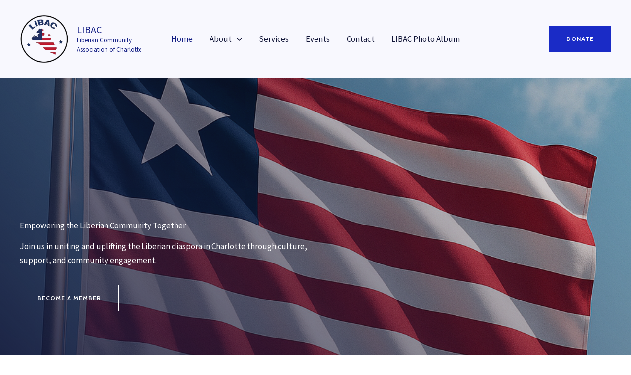

--- FILE ---
content_type: text/css; charset=utf-8
request_url: https://libac.org/wp-content/uploads/uag-plugin/assets/0/uag-css-282.css?ver=1769039874
body_size: 17582
content:
.wp-block-uagb-container.uagb-block-2e144a4a .uagb-container__shape-top svg{width: calc( 100% + 1.3px );}.wp-block-uagb-container.uagb-block-2e144a4a .uagb-container__shape.uagb-container__shape-top .uagb-container__shape-fill{fill: rgba(51,51,51,1);}.wp-block-uagb-container.uagb-block-2e144a4a .uagb-container__shape-bottom svg{width: calc( 100% + 1.3px );}.wp-block-uagb-container.uagb-block-2e144a4a .uagb-container__shape.uagb-container__shape-bottom .uagb-container__shape-fill{fill: rgba(51,51,51,1);}.wp-block-uagb-container.uagb-block-2e144a4a .uagb-container__video-wrap video{opacity: 1;}.wp-block-uagb-container.uagb-is-root-container .uagb-block-2e144a4a{max-width: 100%;width: 100%;}.wp-block-uagb-container.uagb-is-root-container.alignfull.uagb-block-2e144a4a > .uagb-container-inner-blocks-wrap{--inner-content-custom-width: min( 100%, 1200px);max-width: var(--inner-content-custom-width);width: 100%;flex-direction: column;align-items: center;justify-content: center;flex-wrap: nowrap;row-gap: 0px;column-gap: 0px;}.wp-block-uagb-container.uagb-block-2e144a4a{box-shadow: 0px 0px   #00000070 ;padding-top: 120px;padding-bottom: 120px;padding-left: 40px;padding-right: 40px;margin-top:  !important;margin-bottom:  !important;overflow: visible;order: initial;border-color: inherit;background-color: var(--ast-global-color-7);;row-gap: 0px;column-gap: 0px;}.uagb-block-d62177b8 .uagb-ifb-icon{width: 30px;line-height: 30px;}.uagb-block-d62177b8 .uagb-ifb-icon > span{font-size: 30px;width: 30px;line-height: 30px;color: #333;}.uagb-block-d62177b8 .uagb-ifb-icon svg{fill: #333;}.uagb-block-d62177b8.uagb-infobox__content-wrap .uagb-ifb-icon-wrap svg{width: 30px;height: 30px;line-height: 30px;font-size: 30px;color: #333;fill: #333;}.uagb-block-d62177b8 .uagb-ifb-content .uagb-ifb-icon-wrap svg{line-height: 30px;font-size: 30px;color: #333;fill: #333;}.uagb-block-d62177b8 .uagb-iconbox-icon-wrap{margin: auto;display: inline-flex;align-items: center;justify-content: center;box-sizing: content-box;width: 30px;height: 30px;line-height: 30px;padding-left: 0px;padding-right: 0px;padding-top: 0px;padding-bottom: 0px;}.uagb-block-d62177b8.uagb-infobox__content-wrap .uagb-ifb-icon-wrap > svg{padding-left: 0px;padding-right: 0px;padding-top: 0px;padding-bottom: 0px;}.uagb-block-d62177b8.uagb-infobox__content-wrap .uagb-ifb-content .uagb-ifb-icon-wrap > svg{padding-left: 0px;padding-right: 0px;padding-top: 0px;padding-bottom: 0px;}.uagb-block-d62177b8 .uagb-ifb-content .uagb-ifb-left-title-image svg{width: 30px;line-height: 30px;font-size: 30px;color: #333;fill: #333;}.uagb-block-d62177b8 .uagb-ifb-content .uagb-ifb-right-title-image svg{width: 30px;line-height: 30px;font-size: 30px;color: #333;fill: #333;}.uagb-block-d62177b8 .uagb-infobox__content-wrap .uagb-ifb-imgicon-wrap{padding-left: 0px;padding-right: 0px;padding-top: 0px;padding-bottom: 0px;}.uagb-block-d62177b8 .uagb-infobox .uagb-ifb-image-content img{border-radius: 0px;}.uagb-block-d62177b8.uagb-infobox__content-wrap img{padding-left: 0px;padding-right: 0px;padding-top: 0px;padding-bottom: 0px;border-radius: 0px;}.uagb-block-d62177b8.uagb-infobox__content-wrap .uagb-ifb-content .uagb-ifb-right-title-image > img{padding-left: 0px;padding-right: 0px;padding-top: 0px;padding-bottom: 0px;border-radius: 0px;}.uagb-block-d62177b8.uagb-infobox__content-wrap .uagb-ifb-content .uagb-ifb-left-title-image > img{padding-left: 0px;padding-right: 0px;padding-top: 0px;padding-bottom: 0px;border-radius: 0px;}.uagb-block-d62177b8.uagb-infobox__content-wrap .uagb-ifb-content > img{padding-left: 0px;padding-right: 0px;padding-top: 0px;padding-bottom: 0px;border-radius: 0px;}.uagb-block-d62177b8 .uagb-ifb-title-wrap .uagb-ifb-title-prefix{color: #ffffff;margin-bottom: 15px;margin-top: 0px;margin-left: 0px;margin-right: 0px;}.uagb-block-d62177b8.wp-block-uagb-info-box .uagb-ifb-title{color: #ffffff;margin-bottom: 20px;margin-top: 0px;margin-left: 0px;margin-right: 0px;}.uagb-block-d62177b8.wp-block-uagb-info-box .uagb-ifb-desc{color: #ffffff;margin-bottom: 36px;margin-top: 0px;margin-left: 0px;margin-right: 0px;}.uagb-block-d62177b8 .uagb-ifb-separator{width: 30%;border-top-width: 2px;border-top-color: #333;border-top-style: solid;margin-bottom: 0px;}.uagb-block-d62177b8 .uagb-infobox__content-wrap .uagb-ifb-separator{width: 30%;border-top-width: 2px;border-top-color: #333;border-top-style: solid;}.uagb-block-d62177b8 .uagb-ifb-align-icon-after{margin-left: 5px;}.uagb-block-d62177b8 .uagb-ifb-align-icon-before{margin-right: 5px;}.uagb-block-d62177b8.uagb-infobox__content-wrap .uagb-ifb-content svg{box-sizing: content-box;}.uagb-block-d62177b8.uagb-infobox__content-wrap .uagb-ifb-content img{box-sizing: content-box;}.uagb-block-d62177b8 .uagb-infobox__content-wrap{text-align: center;}.uagb-block-d62177b8.uagb-infobox-icon-above-title{text-align: center;}.uagb-block-d62177b8.uagb-infobox__content-wrap:not(.wp-block-uagb-info-box--has-margin){padding-top: 0%;padding-right: 18%;padding-bottom: 0%;padding-left: 18%;}.uagb-block-d62177b8.uagb-infobox__content-wrap.wp-block-uagb-info-box--has-margin .uagb-infobox-margin-wrapper{padding-top: 0%;padding-right: 18%;padding-bottom: 0%;padding-left: 18%;}.uagb-block-d62177b8.uagb-infobox__content-wrap .uagb-infobox-cta-link > svg {margin-left: 5px;}.uagb-block-d62177b8 .uagb-ifb-title-prefix{text-transform: uppercase;font-weight: 900;font-size: 12px;letter-spacing: 1px;}[dir=rtl] .uagb-block-d62177b8 .uagb-iconbox-icon-wrap{padding-right: 0px;padding-left: 0px;}[dir=rtl] .uagb-block-d62177b8.uagb-infobox__content-wrap .uagb-ifb-icon-wrap > svg{padding-right: 0px;padding-left: 0px;}[dir=rtl] .uagb-block-d62177b8.uagb-infobox__content-wrap .uagb-ifb-content .uagb-ifb-icon-wrap > svg{padding-right: 0px;padding-left: 0px;}[dir=rtl] .uagb-block-d62177b8.uagb-infobox__content-wrap img{padding-right: 0px;padding-left: 0px;}[dir=rtl] .uagb-block-d62177b8.uagb-infobox__content-wrap .uagb-ifb-content .uagb-ifb-right-title-image > img{padding-right: 0px;padding-left: 0px;}[dir=rtl] .uagb-block-d62177b8.uagb-infobox__content-wrap .uagb-ifb-content .uagb-ifb-left-title-image > img{padding-right: 0px;padding-left: 0px;}[dir=rtl] .uagb-block-d62177b8.uagb-infobox__content-wrap .uagb-ifb-content > img{padding-right: 0px;padding-left: 0px;}[dir=rtl] .uagb-block-d62177b8.uagb-infobox__content-wrap{text-align: center;}[dir=rtl] .uagb-block-d62177b8.uagb-infobox-icon-above-title{text-align: center;}[dir=rtl] .uagb-block-d62177b8.uagb-infobox__content-wrap .uagb-infobox-cta-link > svg{margin-right: 5px;margin-left: 0px;}@media only screen and (max-width: 976px) {.wp-block-uagb-container.uagb-is-root-container .uagb-block-2e144a4a{width: 100%;}.wp-block-uagb-container.uagb-is-root-container.alignfull.uagb-block-2e144a4a > .uagb-container-inner-blocks-wrap{--inner-content-custom-width: min( 100%, 1024px);max-width: var(--inner-content-custom-width);width: 100%;}.wp-block-uagb-container.uagb-block-2e144a4a{padding-top: 90px;padding-bottom: 90px;padding-left: 32px;padding-right: 32px;margin-top:  !important;margin-bottom:  !important;order: initial;background-color: var(--ast-global-color-7);;}.uagb-block-d62177b8.uagb-infobox__content-wrap .uagb-ifb-icon-wrap > svg{width: 30px;height: 30px;line-height: 30px;font-size: 30px;}.uagb-block-d62177b8.uagb-infobox__content-wrap .uagb-ifb-content .uagb-ifb-icon-wrap > svg{line-height: 30px;font-size: 30px;}.uagb-block-d62177b8.uagb-infobox__content-wrap .uagb-ifb-content img{box-sizing: content-box;}.uagb-block-d62177b8 .uagb-ifb-icon{width: 30px;line-height: 30px;}.uagb-block-d62177b8 .uagb-ifb-icon > span{font-size: 30px;width: 30px;line-height: 30px;}.uagb-block-d62177b8 .uagb-iconbox-icon-wrap{width: 30px;height: 30px;line-height: 30px;}.uagb-block-d62177b8 .uagb-ifb-content .uagb-ifb-left-title-image > svg{width: 30px;line-height: 30px;font-size: 30px;}.uagb-block-d62177b8 .uagb-ifb-content .uagb-ifb-right-title-image > svg{width: 30px;line-height: 30px;font-size: 30px;}.uagb-block-d62177b8.uagb-infobox__content-wrap:not(.wp-block-uagb-info-box--has-margin){padding-top: 0px;padding-right: 96px;padding-bottom: 0px;padding-left: 96px;}.uagb-block-d62177b8.uagb-infobox__content-wrap.wp-block-uagb-info-box--has-margin .uagb-infobox-margin-wrapper{padding-top: 0px;padding-right: 96px;padding-bottom: 0px;padding-left: 96px;}.uagb-block-d62177b8.uagb-infobox__content-wrap .uagb-infobox-cta-link > svg {margin-left: 5px;}[dir=rtl] .uagb-block-d62177b8.uagb-infobox__content-wrap .uagb-infobox-cta-link > svg{margin-right: 5px;margin-left: 0px;}}@media only screen and (max-width: 767px) {.wp-block-uagb-container.uagb-is-root-container .uagb-block-2e144a4a{max-width: 100%;width: 100%;}.wp-block-uagb-container.uagb-is-root-container.alignfull.uagb-block-2e144a4a > .uagb-container-inner-blocks-wrap{--inner-content-custom-width: min( 100%, 767px);max-width: var(--inner-content-custom-width);width: 100%;flex-wrap: wrap;}.wp-block-uagb-container.uagb-block-2e144a4a{padding-top: 80px;padding-bottom: 80px;padding-left: 24px;padding-right: 24px;margin-top:  !important;margin-bottom:  !important;order: initial;background-color: var(--ast-global-color-7);;}.uagb-block-d62177b8 .uagb-ifb-title-wrap .uagb-ifb-title-prefix{margin-bottom: 12px;margin-top: 0px;margin-left: 0px;margin-right: 0px;}.uagb-block-d62177b8.wp-block-uagb-info-box .uagb-ifb-title{margin-bottom: 12px;margin-top: 0px;margin-left: 0px;margin-right: 0px;}.uagb-block-d62177b8.wp-block-uagb-info-box .uagb-ifb-desc{margin-bottom: 30px;margin-top: 0px;margin-left: 0px;margin-right: 0px;}.uagb-block-d62177b8.uagb-infobox__content-wrap .uagb-ifb-icon-wrap > svg{width: 30px;height: 30px;line-height: 30px;font-size: 30px;}.uagb-block-d62177b8.uagb-infobox__content-wrap .uagb-ifb-content .uagb-ifb-icon-wrap > svg{line-height: 30px;font-size: 30px;}.uagb-block-d62177b8 .uagb-ifb-content .uagb-ifb-left-title-image > svg{width: 30px;line-height: 30px;font-size: 30px;}.uagb-block-d62177b8 .uagb-ifb-content .uagb-ifb-right-title-image > svg{width: 30px;line-height: 30px;font-size: 30px;}.uagb-block-d62177b8.uagb-infobox__content-wrap .uagb-ifb-content img{box-sizing: content-box;}.uagb-block-d62177b8 .uagb-ifb-icon{width: 30px;line-height: 30px;}.uagb-block-d62177b8 .uagb-ifb-icon > span{font-size: 30px;width: 30px;line-height: 30px;}.uagb-block-d62177b8 .uagb-iconbox-icon-wrap{width: 30px;height: 30px;line-height: 30px;}.uagb-block-d62177b8.uagb-infobox__content-wrap:not(.wp-block-uagb-info-box--has-margin){padding-top: 0px;padding-right: 0px;padding-bottom: 0px;padding-left: 0px;}.uagb-block-d62177b8.uagb-infobox__content-wrap.wp-block-uagb-info-box--has-margin .uagb-infobox-margin-wrapper{padding-top: 0px;padding-right: 0px;padding-bottom: 0px;padding-left: 0px;}.uagb-block-d62177b8.uagb-infobox__content-wrap .uagb-infobox-cta-link > svg {margin-left: 5px;}[dir=rtl] .uagb-block-d62177b8.uagb-infobox__content-wrap .uagb-infobox-cta-link > svg{margin-right: 5px;margin-left: 0px;}}.wp-block-uagb-container{display:flex;position:relative;box-sizing:border-box;transition-property:box-shadow;transition-duration:0.2s;transition-timing-function:ease}.wp-block-uagb-container .spectra-container-link-overlay{bottom:0;left:0;position:absolute;right:0;top:0;z-index:10}.wp-block-uagb-container.uagb-is-root-container{margin-left:auto;margin-right:auto}.wp-block-uagb-container.alignfull.uagb-is-root-container .uagb-container-inner-blocks-wrap{display:flex;position:relative;box-sizing:border-box;margin-left:auto !important;margin-right:auto !important}.wp-block-uagb-container .wp-block-uagb-blockquote,.wp-block-uagb-container .wp-block-spectra-pro-login,.wp-block-uagb-container .wp-block-spectra-pro-register{margin:unset}.wp-block-uagb-container .uagb-container__video-wrap{height:100%;width:100%;top:0;left:0;position:absolute;overflow:hidden;-webkit-transition:opacity 1s;-o-transition:opacity 1s;transition:opacity 1s}.wp-block-uagb-container .uagb-container__video-wrap video{max-width:100%;width:100%;height:100%;margin:0;line-height:1;border:none;display:inline-block;vertical-align:baseline;-o-object-fit:cover;object-fit:cover;background-size:cover}.wp-block-uagb-container.uagb-layout-grid{display:grid;width:100%}.wp-block-uagb-container.uagb-layout-grid>.uagb-container-inner-blocks-wrap{display:inherit;width:inherit}.wp-block-uagb-container.uagb-layout-grid>.uagb-container-inner-blocks-wrap>.wp-block-uagb-container{max-width:unset !important;width:unset !important}.wp-block-uagb-container.uagb-layout-grid>.wp-block-uagb-container{max-width:unset !important;width:unset !important}.wp-block-uagb-container.uagb-layout-grid.uagb-is-root-container{margin-left:auto;margin-right:auto}.wp-block-uagb-container.uagb-layout-grid.uagb-is-root-container>.wp-block-uagb-container{max-width:unset !important;width:unset !important}.wp-block-uagb-container.uagb-layout-grid.alignwide.uagb-is-root-container{margin-left:auto;margin-right:auto}.wp-block-uagb-container.uagb-layout-grid.alignfull.uagb-is-root-container .uagb-container-inner-blocks-wrap{display:inherit;position:relative;box-sizing:border-box;margin-left:auto !important;margin-right:auto !important}body .wp-block-uagb-container>.uagb-container-inner-blocks-wrap>*:not(.wp-block-uagb-container):not(.wp-block-uagb-column):not(.wp-block-uagb-container):not(.wp-block-uagb-section):not(.uagb-container__shape):not(.uagb-container__video-wrap):not(.wp-block-spectra-pro-register):not(.wp-block-spectra-pro-login):not(.uagb-slider-container):not(.spectra-image-gallery__control-lightbox):not(.wp-block-uagb-info-box),body .wp-block-uagb-container>.uagb-container-inner-blocks-wrap,body .wp-block-uagb-container>*:not(.wp-block-uagb-container):not(.wp-block-uagb-column):not(.wp-block-uagb-container):not(.wp-block-uagb-section):not(.uagb-container__shape):not(.uagb-container__video-wrap):not(.wp-block-spectra-pro-register):not(.wp-block-spectra-pro-login):not(.uagb-slider-container):not(.spectra-container-link-overlay):not(.spectra-image-gallery__control-lightbox):not(.wp-block-uagb-lottie):not(.uagb-faq__outer-wrap){min-width:unset !important;width:100%;position:relative}body .ast-container .wp-block-uagb-container>.uagb-container-inner-blocks-wrap>.wp-block-uagb-container>ul,body .ast-container .wp-block-uagb-container>.uagb-container-inner-blocks-wrap>.wp-block-uagb-container ol,body .ast-container .wp-block-uagb-container>.uagb-container-inner-blocks-wrap>ul,body .ast-container .wp-block-uagb-container>.uagb-container-inner-blocks-wrap ol{max-width:-webkit-fill-available;margin-block-start:0;margin-block-end:0;margin-left:20px}.ast-plain-container .editor-styles-wrapper .block-editor-block-list__layout.is-root-container .uagb-is-root-container.wp-block-uagb-container.alignwide{margin-left:auto;margin-right:auto}.uagb-container__shape{overflow:hidden;position:absolute;left:0;width:100%;line-height:0;direction:ltr}.uagb-container__shape-top{top:-3px}.uagb-container__shape-bottom{bottom:-3px}.uagb-container__shape.uagb-container__invert.uagb-container__shape-bottom,.uagb-container__shape.uagb-container__invert.uagb-container__shape-top{-webkit-transform:rotate(180deg);-ms-transform:rotate(180deg);transform:rotate(180deg)}.uagb-container__shape.uagb-container__shape-flip svg{transform:translateX(-50%) rotateY(180deg)}.uagb-container__shape svg{display:block;width:-webkit-calc(100% + 1.3px);width:calc(100% + 1.3px);position:relative;left:50%;-webkit-transform:translateX(-50%);-ms-transform:translateX(-50%);transform:translateX(-50%)}.uagb-container__shape .uagb-container__shape-fill{-webkit-transform-origin:center;-ms-transform-origin:center;transform-origin:center;-webkit-transform:rotateY(0deg);transform:rotateY(0deg)}.uagb-container__shape.uagb-container__shape-above-content{z-index:9;pointer-events:none}.nv-single-page-wrap .nv-content-wrap.entry-content .wp-block-uagb-container.alignfull{margin-left:calc(50% - 50vw);margin-right:calc(50% - 50vw)}@media only screen and (max-width: 767px){.wp-block-uagb-container .wp-block-uagb-advanced-heading{width:-webkit-fill-available}}.wp-block-uagb-image--align-none{justify-content:center}
.uagb-ifb-content>svg *{-webkit-transition:all 0.2s;-o-transition:all 0.2s;transition:all 0.2s}.uagb-ifb-content>svg,.uagb-ifb-content{display:inline-block}.uagb-ifb-content>svg{vertical-align:middle;width:inherit;height:inherit;font-style:initial}.uagb-ifb-content .uagb-ifb-icon-wrap svg{box-sizing:content-box;width:inherit;height:inherit}.uagb-ifb-button-wrapper:empty{display:none}div.uagb-ifb-button-wrapper a.uagb-infobox-cta-link,div.uagb-ifb-cta a.uagb-infobox-cta-link,.entry .entry-content a.uagb-infobox-cta-link,a.uagb-infobox-link-wrap,.entry .entry-content a.uagb-infobox-link-wrap{text-decoration:none;align-items:center}.uagb-infobox-icon-left-title.uagb-infobox-image-valign-middle .uagb-ifb-title-wrap,.uagb-infobox-icon-right-title.uagb-infobox-image-valign-middle .uagb-ifb-title-wrap,.uagb-infobox-image-valign-middle .uagb-ifb-icon-wrap,.uagb-infobox-image-valign-middle .uagb-ifb-image-content,.uagb-infobox-icon-left.uagb-infobox-image-valign-middle .uagb-ifb-content,.uagb-infobox-icon-right.uagb-infobox-image-valign-middle .uagb-ifb-content{-ms-flex-item-align:center;-webkit-align-self:center;align-self:center}.uagb-infobox-icon-left-title.uagb-infobox-image-valign-top .uagb-ifb-title-wrap,.uagb-infobox-icon-right-title.uagb-infobox-image-valign-top .uagb-ifb-title-wrap,.uagb-infobox-image-valign-top .uagb-ifb-icon-wrap,.uagb-infobox-image-valign-top .uagb-ifb-image-content,.uagb-infobox-icon-left.uagb-infobox-image-valign-top .uagb-ifb-content,.uagb-infobox-icon-right.uagb-infobox-image-valign-top .uagb-ifb-content{-webkit-align-self:self-start;align-self:self-start}.uagb-infobox-left{justify-content:flex-start;text-align:left;-webkit-box-pack:start;-ms-flex-pack:start;-webkit-justify-content:flex-start;-moz-box-pack:start}.uagb-infobox-center{justify-content:center;text-align:center;-webkit-box-pack:center;-ms-flex-pack:center;-webkit-justify-content:center;-moz-box-pack:center}.uagb-infobox-right{justify-content:flex-end;text-align:right;-webkit-box-pack:end;-ms-flex-pack:end;-webkit-justify-content:flex-end;-moz-box-pack:end}.uagb-infobox-icon-above-title.uagb-infobox__content-wrap,.uagb-infobox-icon-below-title.uagb-infobox__content-wrap{display:block;width:100%}.uagb-infobox-icon-left-title .uagb-ifb-content>svg,.uagb-infobox-icon-left .uagb-ifb-content>svg{margin-right:10px}.uagb-infobox-icon-right-title .uagb-ifb-content>svg,.uagb-infobox-icon-right .uagb-ifb-content>svg{margin-left:10px}.uagb-infobox-icon-left.uagb-infobox__content-wrap,.uagb-infobox-icon-right.uagb-infobox__content-wrap,.uagb-infobox-icon-left-title .uagb-ifb-left-title-image,.uagb-infobox-icon-right-title .uagb-ifb-right-title-image{display:-webkit-box;display:-ms-flexbox;display:-webkit-flex;display:-moz-box;display:flex;-js-display:flex}.uagb-infobox-icon-left-title .uagb-ifb-left-title-image .uagb-ifb-image-content,.uagb-infobox-icon-right-title .uagb-ifb-right-title-image .uagb-ifb-image-content,.uagb-infobox-icon-left .uagb-ifb-image-content,.uagb-infobox-icon-right .uagb-ifb-image-content{flex-shrink:0;line-height:0}.uagb-infobox-icon-left-title .uagb-ifb-left-title-image .uagb-ifb-title-wrap,.uagb-infobox-icon-right-title .uagb-ifb-right-title-image .uagb-ifb-title-wrap,.uagb-infobox-icon-left .uagb-ifb-content,.uagb-infobox-icon-right .uagb-ifb-content{flex-grow:1}.uagb-infobox-icon-right.uagb-infobox__content-wrap,.uagb-infobox-icon-right-title .uagb-ifb-right-title-image{-webkit-box-pack:end;-ms-flex-pack:end;-webkit-justify-content:flex-end;-moz-box-pack:end;justify-content:flex-end}.uagb-ifb-content img{position:relative;display:inline-block;line-height:0;width:auto;height:auto !important;max-width:100%;border-radius:inherit;-webkit-box-sizing:content-box;-moz-box-sizing:content-box;-webkit-border-radius:inherit}.uagb-infobox-module-link{position:absolute;top:0;right:0;bottom:0;left:0;z-index:4;width:100%;height:100%}.uagb-edit-mode .uagb-infobox-module-link{z-index:2}.uagb-infobox-link-icon-after{margin-right:0;margin-left:5px}.uagb-infobox-link-icon-before{margin-right:5px;margin-left:0}.uagb-infobox-link-icon{-webkit-transition:all 200ms linear;transition:all 200ms linear}.uagb-infobox__content-wrap{box-sizing:border-box;position:relative;width:100%;word-break:break-word;z-index:1}.uagb-ifb-separator{display:inline-block;margin:0;border-top-color:#333;border-top-style:solid;border-top-width:2px;line-height:0}.uagb-ifb-button-wrapper{line-height:1}.uagb-ifb-button-wrapper.uagb-ifb-button-type-text .uagb-infobox-cta-link.wp-block-button__link{background-color:unset;border:none}.uagb-ifb-button-wrapper.uagb-ifb-button-type-text .uagb-infobox-cta-link.wp-block-button__link:hover{background-color:unset;border-color:unset}.uagb-ifb-button-wrapper .uagb-infobox-cta-link{cursor:pointer}.uagb-ifb-button-wrapper .uagb-infobox-cta-link.wp-block-button__link{width:auto}.uagb-ifb-button-wrapper .wp-block-button__link svg,.uagb-ifb-button-wrapper .ast-outline-button svg{fill:currentColor}.uagb-infobox__content-wrap a{-webkit-box-shadow:none;box-shadow:none;text-decoration:none}.uagb-ifb-title-wrap{width:100%}.uagb-ifb-title{margin-block-start:0}.uagb-ifb-title-wrap .uagb-ifb-title-prefix{display:block;padding:0;margin:0}.uagb-infobox__content-wrap.uagb-infobox__content-wrap{position:relative}.uagb-ifb-content{width:100%}.uagb-infobox__content-wrap.uagb-infobox,.uagb-ifb-content,.uagb-ifb-title-wrap,.uagb-ifb-title-prefix *,svg.dashicon.dashicons-upload{z-index:1}a.uagb-infobox-link-wrap{color:inherit}.uagb-ifb-content p:empty{display:none}.uagb-infobox__content-wrap .uagb-ifb-content img{display:inline-block;max-width:100%}.uagb-infobox__content-wrap .uagb-ifb-content svg{display:inline-block}.uagb-infobox__content-wrap .uagb-ifb-icon-wrap,.uagb-infobox-icon-left .uagb-ifb-image-content,.uagb-infobox-icon-right .uagb-ifb-image-content{box-sizing:content-box}.uagb-infobox-cta-link>svg{vertical-align:middle;width:15px;height:15px;font-size:15px}.uagb-infobox-cta-link{display:inline-flex}.block-editor-page #wpwrap .uagb-infobox-cta-link svg,.uagb-infobox-cta-link svg{font-style:normal}.uagb-infobox-icon-left-title .uagb-ifb-icon-wrap,.uagb-infobox-icon-left .uagb-ifb-icon-wrap{margin-right:10px;line-height:0}.uagb-infobox-icon-right-title .uagb-ifb-icon-wrap,.uagb-infobox-icon-right .uagb-ifb-icon-wrap{margin-left:10px;line-height:0}html[dir="rtl"] .uagb-infobox-icon-left-title .uagb-ifb-icon-wrap,html[dir="rtl"] .uagb-infobox-icon-left .uagb-ifb-icon-wrap{margin-left:10px;line-height:0}html[dir="rtl"] .uagb-infobox-icon-right-title .uagb-ifb-icon-wrap,html[dir="rtl"] .uagb-infobox-icon-right .uagb-ifb-icon-wrap{margin-right:10px;line-height:0}html[dir="rtl"] .uagb-infobox-left{justify-content:flex-end;text-align:right;-webkit-box-pack:end;-ms-flex-pack:end;-webkit-justify-content:flex-end;-moz-box-pack:end}html[dir="rtl"] .uagb-infobox-right{justify-content:flex-start;text-align:left;-webkit-box-pack:start;-ms-flex-pack:start;-webkit-justify-content:flex-start;-moz-box-pack:start}.uagb-infobox-icon-left .uagb-ifb-left-right-wrap,.uagb-infobox-icon-right .uagb-ifb-left-right-wrap,.uagb-infobox-icon-left-title .uagb-ifb-left-title-image,.uagb-infobox-icon-right-title .uagb-ifb-right-title-image{display:-webkit-box;display:-ms-flexbox;display:flex}.uagb-infobox-icon-right .uagb-ifb-left-right-wrap,.uagb-infobox-icon-right-title .uagb-ifb-right-title-image{-webkit-box-pack:end;-ms-flex-pack:end;-webkit-justify-content:flex-end;-moz-box-pack:end;justify-content:flex-end}a.uagb-infbox__link-to-all{position:absolute;top:0;left:0;z-index:3;width:100%;height:100%;box-shadow:none;text-decoration:none;-webkit-box-shadow:none}@media only screen and (max-width: 976px){.uagb-infobox-stacked-tablet.uagb-infobox__content-wrap .uagb-ifb-image-content{padding:0;margin-bottom:20px}.uagb-infobox-stacked-tablet.uagb-reverse-order-tablet.uagb-infobox__content-wrap{display:-webkit-inline-box;display:-ms-inline-flexbox;display:-webkit-inline-flex;display:-moz-inline-box;display:inline-flex;flex-direction:column-reverse;-js-display:inline-flex;-webkit-box-orient:vertical;-webkit-box-direction:reverse;-ms-flex-direction:column-reverse;-webkit-flex-direction:column-reverse;-moz-box-orient:vertical;-moz-box-direction:reverse}.uagb-infobox-stacked-tablet.uagb-infobox__content-wrap .uagb-ifb-content,.uagb-infobox-stacked-tablet.uagb-infobox__content-wrap .uagb-ifb-icon-wrap,.uagb-infobox-stacked-tablet.uagb-infobox__content-wrap .uagb-ifb-image-content{display:block;width:100%;text-align:center}.uagb-infobox-stacked-tablet.uagb-infobox__content-wrap .uagb-ifb-icon-wrap,.uagb-infobox-stacked-tablet.uagb-infobox__content-wrap .uagb-ifb-image-content{margin-right:0;margin-left:0}.uagb-infobox-stacked-tablet.uagb-infobox__content-wrap{display:inline-block}.uagb-infobox-icon-left-title.uagb-infobox-stacked-tablet .uagb-ifb-image-content,.uagb-infobox-icon-left-title.uagb-infobox-stacked-tablet .uagb-ifb-icon-wrap,.uagb-infobox-icon-left.uagb-infobox-stacked-tablet .uagb-ifb-image-content,.uagb-infobox-icon-left.uagb-infobox-stacked-tablet .uagb-ifb-icon-wrap{margin-right:0}.uagb-infobox-icon-right-title.uagb-infobox-stacked-tablet .uagb-ifb-image-content,.uagb-infobox-icon-right-title.uagb-infobox-stacked-tablet .uagb-ifb-icon-wrap,.uagb-infobox-icon-right.uagb-infobox-stacked-tablet .uagb-ifb-image-content,.uagb-infobox-icon-right.uagb-infobox-stacked-tablet .uagb-ifb-icon-wrap{margin-left:0}.uagb-infobox-icon-left-title .uagb-ifb-separator{margin:10px 0}}@media screen and (max-width: 767px){.uagb-infobox-stacked-mobile.uagb-infobox__content-wrap{display:inline-block}.uagb-infobox-stacked-mobile.uagb-infobox__content-wrap .uagb-ifb-image-content,.uagb-infobox-stacked-mobile.uagb-infobox__content-wrap .uagb-ifb-icon-wrap{padding:0;margin-bottom:20px;margin-right:0;margin-left:0}.uagb-infobox-stacked-mobile.uagb-infobox__content-wrap.uagb-reverse-order-mobile{display:-webkit-inline-box;display:-ms-inline-flexbox;display:-webkit-inline-flex;display:-moz-inline-box;display:inline-flex;flex-direction:column-reverse;-js-display:inline-flex;-webkit-box-orient:vertical;-webkit-box-direction:reverse;-ms-flex-direction:column-reverse;-webkit-flex-direction:column-reverse;-moz-box-orient:vertical;-moz-box-direction:reverse}.uagb-infobox-stacked-mobile.uagb-infobox__content-wrap .uagb-ifb-image-content,.uagb-infobox-stacked-mobile.uagb-infobox__content-wrap .uagb-ifb-icon-wrap,.uagb-infobox-stacked-mobile.uagb-infobox__content-wrap .uagb-ifb-content{display:block;width:100%;text-align:center}.uagb-infobox-icon-left-title.uagb-infobox-stacked-mobile .uagb-ifb-image-content,.uagb-infobox-icon-left-title.uagb-infobox-stacked-mobile .uagb-ifb-icon-wrap,.uagb-infobox-icon-left.uagb-infobox-stacked-mobile .uagb-ifb-image-content,.uagb-infobox-icon-left.uagb-infobox-stacked-mobile .uagb-ifb-icon-wrap{margin-right:0}.uagb-infobox-icon-right-title.uagb-infobox-stacked-mobile .uagb-ifb-image-content,.uagb-infobox-icon-right-title.uagb-infobox-stacked-mobile .uagb-ifb-icon-wrap,.uagb-infobox-icon-right.uagb-infobox-stacked-mobile .uagb-ifb-image-content,.uagb-infobox-icon-right.uagb-infobox-stacked-mobile .uagb-ifb-icon-wrap{margin-left:0}.uagb-infobox-icon-left-title .uagb-ifb-separator{margin:10px 0}}.uagb-ifb-icon svg{width:inherit;height:inherit;vertical-align:middle}.uagb-ifb-button-icon{height:15px;width:15px;font-size:15px;vertical-align:middle}.uagb-ifb-button-icon svg{height:inherit;width:inherit;display:inline-block}.uagb-ifb-button-icon.uagb-ifb-align-icon-after{float:right}.uagb-ifb-cta-button{display:inline-block}.uagb-disable-link{pointer-events:none}@media only screen and (min-width: 977px){.uagb-infobox-margin-wrapper{display:flex}}.uagb-ifb-content .uagb-ifb-desc p:last-child{margin-bottom:0}
.wp-block-uagb-advanced-heading h1,.wp-block-uagb-advanced-heading h2,.wp-block-uagb-advanced-heading h3,.wp-block-uagb-advanced-heading h4,.wp-block-uagb-advanced-heading h5,.wp-block-uagb-advanced-heading h6,.wp-block-uagb-advanced-heading p,.wp-block-uagb-advanced-heading div{word-break:break-word}.wp-block-uagb-advanced-heading .uagb-heading-text{margin:0}.wp-block-uagb-advanced-heading .uagb-desc-text{margin:0}.wp-block-uagb-advanced-heading .uagb-separator{font-size:0;border-top-style:solid;display:inline-block;margin:0 0 10px 0}.wp-block-uagb-advanced-heading .uagb-highlight{color:#f78a0c;border:0;transition:all 0.3s ease}.uag-highlight-toolbar{border-left:0;border-top:0;border-bottom:0;border-radius:0;border-right-color:#1e1e1e}.uag-highlight-toolbar .components-button{border-radius:0;outline:none}.uag-highlight-toolbar .components-button.is-primary{color:#fff}
.wp-block-uagb-image{display:flex}.wp-block-uagb-image__figure{position:relative;display:flex;flex-direction:column;max-width:100%;height:auto;margin:0}.wp-block-uagb-image__figure img{height:auto;display:flex;max-width:100%;transition:box-shadow 0.2s ease}.wp-block-uagb-image__figure>a{display:inline-block}.wp-block-uagb-image__figure figcaption{text-align:center;margin-top:0.5em;margin-bottom:1em}.wp-block-uagb-image .components-placeholder.block-editor-media-placeholder .components-placeholder__instructions{align-self:center}.wp-block-uagb-image--align-left{text-align:left}.wp-block-uagb-image--align-right{text-align:right}.wp-block-uagb-image--align-center{text-align:center}.wp-block-uagb-image--align-full .wp-block-uagb-image__figure{margin-left:calc(50% - 50vw);margin-right:calc(50% - 50vw);max-width:100vw;width:100vw;height:auto}.wp-block-uagb-image--align-full .wp-block-uagb-image__figure img{height:auto;width:100% !important}.wp-block-uagb-image--align-wide .wp-block-uagb-image__figure img{height:auto;width:100%}.wp-block-uagb-image--layout-overlay__color-wrapper{position:absolute;left:0;top:0;right:0;bottom:0;opacity:0.2;background:rgba(0,0,0,0.5);transition:opacity 0.35s ease-in-out}.wp-block-uagb-image--layout-overlay-link{position:absolute;left:0;right:0;bottom:0;top:0}.wp-block-uagb-image--layout-overlay .wp-block-uagb-image__figure:hover .wp-block-uagb-image--layout-overlay__color-wrapper{opacity:1}.wp-block-uagb-image--layout-overlay__inner{position:absolute;left:15px;right:15px;bottom:15px;top:15px;display:flex;align-items:center;justify-content:center;flex-direction:column;border-color:#fff;transition:0.35s ease-in-out}.wp-block-uagb-image--layout-overlay__inner.top-left,.wp-block-uagb-image--layout-overlay__inner.top-center,.wp-block-uagb-image--layout-overlay__inner.top-right{justify-content:flex-start}.wp-block-uagb-image--layout-overlay__inner.bottom-left,.wp-block-uagb-image--layout-overlay__inner.bottom-center,.wp-block-uagb-image--layout-overlay__inner.bottom-right{justify-content:flex-end}.wp-block-uagb-image--layout-overlay__inner.top-left,.wp-block-uagb-image--layout-overlay__inner.center-left,.wp-block-uagb-image--layout-overlay__inner.bottom-left{align-items:flex-start}.wp-block-uagb-image--layout-overlay__inner.top-right,.wp-block-uagb-image--layout-overlay__inner.center-right,.wp-block-uagb-image--layout-overlay__inner.bottom-right{align-items:flex-end}.wp-block-uagb-image--layout-overlay__inner .uagb-image-heading{color:#fff;transition:transform 0.35s, opacity 0.35s ease-in-out;transform:translate3d(0, 24px, 0);margin:0;line-height:1em}.wp-block-uagb-image--layout-overlay__inner .uagb-image-separator{width:30%;border-top-width:2px;border-top-color:#fff;border-top-style:solid;margin-bottom:10px;opacity:0;transition:transform 0.4s, opacity 0.4s ease-in-out;transform:translate3d(0, 30px, 0)}.wp-block-uagb-image--layout-overlay__inner .uagb-image-caption{opacity:0;overflow:visible;color:#fff;transition:transform 0.45s, opacity 0.45s ease-in-out;transform:translate3d(0, 35px, 0)}.wp-block-uagb-image--layout-overlay__inner:hover .uagb-image-heading,.wp-block-uagb-image--layout-overlay__inner:hover .uagb-image-separator,.wp-block-uagb-image--layout-overlay__inner:hover .uagb-image-caption{opacity:1;transform:translate3d(0, 0, 0)}.wp-block-uagb-image--effect-zoomin .wp-block-uagb-image__figure img,.wp-block-uagb-image--effect-zoomin .wp-block-uagb-image__figure .wp-block-uagb-image--layout-overlay__color-wrapper{transform:scale(1);transition:transform 0.35s ease-in-out}.wp-block-uagb-image--effect-zoomin .wp-block-uagb-image__figure:hover img,.wp-block-uagb-image--effect-zoomin .wp-block-uagb-image__figure:hover .wp-block-uagb-image--layout-overlay__color-wrapper{transform:scale(1.05)}.wp-block-uagb-image--effect-slide .wp-block-uagb-image__figure img,.wp-block-uagb-image--effect-slide .wp-block-uagb-image__figure .wp-block-uagb-image--layout-overlay__color-wrapper{width:calc(100% + 40px) !important;max-width:none !important;transform:translate3d(-40px, 0, 0);transition:transform 0.35s ease-in-out}.wp-block-uagb-image--effect-slide .wp-block-uagb-image__figure:hover img,.wp-block-uagb-image--effect-slide .wp-block-uagb-image__figure:hover .wp-block-uagb-image--layout-overlay__color-wrapper{transform:translate3d(0, 0, 0)}.wp-block-uagb-image--effect-grayscale img{filter:grayscale(0%);transition:0.35s ease-in-out}.wp-block-uagb-image--effect-grayscale:hover img{filter:grayscale(100%)}.wp-block-uagb-image--effect-blur img{filter:blur(0);transition:0.35s ease-in-out}.wp-block-uagb-image--effect-blur:hover img{filter:blur(3px)}
.wp-block-uagb-separator{text-align:center;box-sizing:border-box;line-height:0}.wp-block-uagb-separator__inner{display:inline-block}.wp-block-uagb-separator:not(.wp-block-uagb-separator--text):not(.wp-block-uagb-separator--icon) .wp-block-uagb-separator__inner{border-top-style:solid;-webkit-mask:var(--my-background-image);-webkit-mask-size:38px 100%;-webkit-mask-repeat:repeat-x}.wp-block-uagb-separator--text .wp-block-uagb-separator__inner,.wp-block-uagb-separator--icon .wp-block-uagb-separator__inner{display:flex;justify-content:center;align-items:center;margin:0 auto}.wp-block-uagb-separator--text .wp-block-uagb-separator__inner::before,.wp-block-uagb-separator--icon .wp-block-uagb-separator__inner::before{display:block;content:"";border-bottom:0;flex-grow:1;border-top-color:#333;border-top-style:solid;-webkit-mask:var(--my-background-image);-webkit-mask-size:38px 100%;-webkit-mask-repeat:repeat-x}.wp-block-uagb-separator--text .wp-block-uagb-separator__inner::after,.wp-block-uagb-separator--icon .wp-block-uagb-separator__inner::after{display:block;content:"";border-bottom:0;flex-grow:1;border-top-color:#333;border-top-style:solid;-webkit-mask:var(--my-background-image);-webkit-mask-size:38px 100%;-webkit-mask-repeat:repeat-x}.wp-block-uagb-separator--icon .wp-block-uagb-separator-element svg{font-size:30px;color:#333;fill:#333;width:30px;height:30px;line-height:30px;max-width:none}.wp-block-uagb-separator--text .wp-block-uagb-separator-element .uagb-html-tag{word-break:initial;margin:0}
.uagb-cta__outer-wrap .uagb-cta__content,.uagb-cta__outer-wrap a.uagb-cta__block-link span,.uagb-cta__outer-wrap .uagb-cta__content-right .uagb-cta__button-wrapper,.uagb-cta__outer-wrap .uagb-cta-typeof-button,.uagb-cta__outer-wrap .uagb-cta__content-right .uagb-cta__block-link,.uagb-cta__outer-wrap .uagb-cta-with-svg{display:inline-block}.uagb-cta__outer-wrap{display:flex;justify-content:space-between}.wp-block-uagb-call-to-action .uagb-cta__buttons{display:inline-flex}.wp-block-uagb-call-to-action .wp-block-button__link,.wp-block-uagb-call-to-action .ast-outline-button{fill:currentColor;justify-content:center}.uagb-cta__button-link-wrapper,.uagb-cta-second__button{display:inline-flex;align-items:center;word-break:keep-all;width:100%}.uagb-cta__title{padding:0;margin:0;display:block}.uagb-cta__content-right .uagb-cta__button-wrapper{float:right}.uagb-cta__link-wrapper.uagb-cta__block-link-style:empty{display:none}a.uagb-cta__block-link,.entry .entry-content a.uagb-cta__block-link,a.uagb-cta__block-link-wrap,.entry .entry-content a.uagb-cta__block-link-wrap{text-decoration:none}a.uagb-cta__block-link:hover,.entry .entry-content a.uagb-cta__block-link:hover,a.uagb-cta__block-link-wrap:hover,.entry .entry-content a.uagb-cta__block-link-wrap:hover .entry .entry-content a.uagb-cta__block-link:hover{color:inherit}.uagb-cta__content-right{text-align:right;justify-content:flex-end}.uagb-cta__left-right-wrap{width:100%;word-break:break-word}.uagb-cta__icon-position-below-title .uagb-cta__left-right-wrap{display:block;min-width:100%;width:100%}.uagb-cta__icon-position-left .uagb-cta__left-right-wrap,.uagb-cta__icon-position-right .uagb-cta__left-right-wrap{display:flex}.uagb-cta__icon-position-right .uagb-cta__left-right-wrap{justify-content:flex-end}.uagb-cta__block-link-icon-after{margin-left:5px;margin-right:0}.uagb-cta__block-link-icon-before{margin-left:0;margin-right:5px}.uagb-cta__block-link-icon,.uagb-cta__block svg{transition:all 200ms linear}.uagb-cta__block{position:relative}.uagb-cta-typeof-button{line-height:1;text-align:center}.uagb-cta__content-right .uagb-cta__button-link-wrapper,.uagb-cta__content-right .uagb-cta-second__button .uagb-cta__content-right .uagb-cta__block-link,.uagb-cta__content-right.uagb-cta__button-valign-middle .uagb-cta__left-right-wrap{display:flex;align-items:center}.uagb-cta__content-right .uagb-cta__button-link-wrapper,.uagb-cta__content-right .uagb-cta-second__button .uagb-cta__content-right .uagb-cta__block-link{justify-content:center}.uagb-cta__link-wrapper a{box-shadow:none;text-decoration:none}.uagb-cta__block,.uagb-cta__content,.uagb-cta__left-right-wrap{z-index:1}.uagb-cta__block-link{cursor:pointer}.uagb-cta__content-right .uagb-cta__block-link{float:right;padding:10px 14px}a.uagb-cta__block-link-wrap{color:inherit}.uagb-cta__content p:empty{display:none}.uagb-cta__button-type-none .uagb-cta__content{width:100%}.uagb-cta-with-svg{height:14px;width:14px;line-height:14px;vertical-align:middle}.uagb-cta__block svg{display:block;height:inherit;width:inherit}.uagb-cta__button-link-wrapper svg{width:20px;height:20px}.uagb-cta__align-button-after{margin-left:5px}.uagb-cta__align-button-before{margin-right:5px}.uagb-cta__block-link i{font-style:normal}a.uagb-cta__link-to-all{position:absolute;top:0;left:0;width:100%;height:100%;z-index:11}.wp-block-uagb-call-to-action{position:relative}.wp-block-uagb-call-to-action a.uagb-cta__link-to-all{position:absolute;top:0;left:0;width:100%;height:100%;z-index:11}@media only screen and (max-width: 976px){.uagb-cta__content-stacked-tablet,.uagb-cta__content-stacked-tablet .uagb-cta__left-right-wrap{flex-direction:column;text-align:center}.uagb-cta__content-stacked-tablet.uagb-cta__content-right .uagb-cta__button-wrapper{float:none;margin:0 auto}.uagb-cta__content-stacked-tablet .uagb-cta__left-right-wrap .uagb-cta__content{margin-left:0;margin-right:0}.uagb-cta__content-stacked-tablet.uagb-cta__content-right .uagb-cta__left-right-wrap .uagb-cta__content,.uagb-cta__content-stacked-tablet.uagb-cta__content-right .uagb-cta__left-right-wrap .uagb-cta__link-wrapper{width:100% !important}}@media screen and (max-width: 767px){.uagb-cta__content-stacked-mobile,.uagb-cta__content-stacked-mobile .uagb-cta__left-right-wrap{flex-direction:column;text-align:center}.uagb-cta__content-stacked-mobile.uagb-cta__content-right .uagb-cta__button-wrapper{float:none;margin:0 auto}.uagb-cta__content-stacked-mobile .uagb-cta__left-right-wrap .uagb-cta__content{margin-left:0;margin-right:0}.uagb-cta__content-stacked-mobile.uagb-cta__content-right .uagb-cta__left-right-wrap .uagb-cta__content,.uagb-cta__content-stacked-mobile.uagb-cta__content-right .uagb-cta__left-right-wrap .uagb-cta__link-wrapper{width:100% !important}}.uagb-cta__desc p:last-child{margin-bottom:0}
.uagb-buttons__outer-wrap .uagb-buttons__wrap{display:inline-flex;width:100%}.uagb-buttons__outer-wrap.uagb-btn__small-btn .uagb-buttons-repeater.wp-block-button__link:not(.is-style-outline),.uagb-buttons__outer-wrap.uagb-btn__small-btn .uagb-buttons-repeater.ast-outline-button{padding:5px 10px}.uagb-buttons__outer-wrap.uagb-btn__medium-btn .uagb-buttons-repeater.wp-block-button__link:not(.is-style-outline),.uagb-buttons__outer-wrap.uagb-btn__medium-btn .uagb-buttons-repeater.ast-outline-button{padding:12px 24px}.uagb-buttons__outer-wrap.uagb-btn__large-btn .uagb-buttons-repeater.wp-block-button__link:not(.is-style-outline),.uagb-buttons__outer-wrap.uagb-btn__large-btn .uagb-buttons-repeater.ast-outline-button{padding:20px 30px}.uagb-buttons__outer-wrap.uagb-btn__extralarge-btn .uagb-buttons-repeater.wp-block-button__link:not(.is-style-outline),.uagb-buttons__outer-wrap.uagb-btn__extralarge-btn .uagb-buttons-repeater.ast-outline-button{padding:30px 65px}@media (max-width: 976px){.uagb-buttons__outer-wrap.uagb-btn-tablet__small-btn .uagb-buttons-repeater.wp-block-button__link:not(.is-style-outline),.uagb-buttons__outer-wrap.uagb-btn-tablet__small-btn .uagb-buttons-repeater.ast-outline-button{padding:5px 10px}.uagb-buttons__outer-wrap.uagb-btn-tablet__medium-btn .uagb-buttons-repeater.wp-block-button__link:not(.is-style-outline),.uagb-buttons__outer-wrap.uagb-btn-tablet__medium-btn .uagb-buttons-repeater.ast-outline-button{padding:12px 24px}.uagb-buttons__outer-wrap.uagb-btn-tablet__large-btn .uagb-buttons-repeater.wp-block-button__link:not(.is-style-outline),.uagb-buttons__outer-wrap.uagb-btn-tablet__large-btn .uagb-buttons-repeater.ast-outline-button{padding:20px 30px}.uagb-buttons__outer-wrap.uagb-btn-tablet__extralarge-btn .uagb-buttons-repeater.wp-block-button__link:not(.is-style-outline),.uagb-buttons__outer-wrap.uagb-btn-tablet__extralarge-btn .uagb-buttons-repeater.ast-outline-button{padding:30px 65px}}@media (max-width: 767px){.uagb-buttons__outer-wrap.uagb-btn-mobile__small-btn .uagb-buttons-repeater.wp-block-button__link:not(.is-style-outline),.uagb-buttons__outer-wrap.uagb-btn-mobile__small-btn .uagb-buttons-repeater.ast-outline-button{padding:5px 10px}.uagb-buttons__outer-wrap.uagb-btn-mobile__medium-btn .uagb-buttons-repeater.wp-block-button__link:not(.is-style-outline),.uagb-buttons__outer-wrap.uagb-btn-mobile__medium-btn .uagb-buttons-repeater.ast-outline-button{padding:12px 24px}.uagb-buttons__outer-wrap.uagb-btn-mobile__large-btn .uagb-buttons-repeater.wp-block-button__link:not(.is-style-outline),.uagb-buttons__outer-wrap.uagb-btn-mobile__large-btn .uagb-buttons-repeater.ast-outline-button{padding:20px 30px}.uagb-buttons__outer-wrap.uagb-btn-mobile__extralarge-btn .uagb-buttons-repeater.wp-block-button__link:not(.is-style-outline),.uagb-buttons__outer-wrap.uagb-btn-mobile__extralarge-btn .uagb-buttons-repeater.ast-outline-button{padding:30px 65px}}
.uagb-buttons__outer-wrap .uagb-buttons-repeater{display:flex;justify-content:center;align-items:center;transition:box-shadow 0.2s ease}.uagb-buttons__outer-wrap .uagb-buttons-repeater a.uagb-button__link{display:flex;justify-content:center}.uagb-buttons__outer-wrap .uagb-buttons-repeater .uagb-button__icon{font-size:inherit;display:flex;align-items:center}.uagb-buttons__outer-wrap .uagb-buttons-repeater .uagb-button__icon svg{fill:currentColor;width:inherit;height:inherit}
.wp-block-uagb-counter .wp-block-uagb-counter__icon,.wp-block-uagb-counter .wp-block-uagb-counter__image-wrap{display:inline-block;line-height:0}.wp-block-uagb-counter--number .wp-block-uagb-counter__number{font-size:52px;color:#3a3a3a}.wp-block-uagb-counter--number .wp-block-uagb-counter__icon{margin-bottom:10px}.wp-block-uagb-counter--bars{display:flex;flex-direction:column}.wp-block-uagb-counter--bars .wp-block-uagb-counter-bars-container{width:100%;background-color:#eaeaea}.wp-block-uagb-counter--bars .wp-block-uagb-counter-bars-container .wp-block-uagb-counter__number{width:0%;min-height:5px;text-align:right;line-height:1;white-space:nowrap;overflow:hidden;background:#007cba;display:flex;justify-content:flex-end;align-items:center}.rtl .wp-block-uagb-counter--bars .wp-block-uagb-counter-bars-container .wp-block-uagb-counter__number{flex-direction:row-reverse;justify-content:flex-start}.wp-block-uagb-counter--bars .wp-block-uagb-counter-bars-container .wp-block-uagb-counter__number>:last-child{margin-right:5px}.wp-block-uagb-counter--bars .wp-block-uagb-counter__title{margin-top:15px}.wp-block-uagb-counter--bars .wp-block-uagb-counter__number{color:#fff;padding-top:5px;padding-bottom:5px}.wp-block-uagb-counter--circle .wp-block-uagb-counter-circle-container{position:relative;display:inline-block;width:100%}.wp-block-uagb-counter--circle .wp-block-uagb-counter-circle-container .wp-block-uagb-counter__icon svg{width:30px}.wp-block-uagb-counter--circle .wp-block-uagb-counter-circle-container svg{pointer-events:none}.wp-block-uagb-counter--circle .wp-block-uagb-counter-circle-container>svg{transform:rotate(-90deg);width:100%;height:100%}.wp-block-uagb-counter--circle .wp-block-uagb-counter-circle-container>svg circle{stroke:#eaeaea;stroke-width:1em;fill:transparent}.wp-block-uagb-counter--circle .wp-block-uagb-counter-circle-container>svg .uagb-counter-circle__progress{stroke:#007cba}.wp-block-uagb-counter--circle .wp-block-uagb-counter-circle-container__content{position:absolute;left:0;right:0;top:0;bottom:0;display:flex;justify-content:center;align-items:center;flex-direction:column;z-index:1}.wp-block-uagb-counter--circle .wp-block-uagb-counter__number{margin-top:5px;font-size:52px;color:#3a3a3a}.wp-block-uagb-counter--circle .wp-block-uagb-counter__title{margin-top:5px}.wp-block-uagb-counter__icon svg{width:30px}.wp-block-uagb-counter__title{margin-top:10px;margin-bottom:17px;font-size:16px}body[class*="astra"] .wp-block-uagb-counter__title,body[class*="astra"] .wp-block-uagb-counter__number{line-height:normal}
.wp-block-uagb-star-rating{display:flex}.wp-block-uagb-star-rating .uag-star-rating__title{margin:0}.wp-block-uagb-star-rating .uag-star-rating{display:flex;align-items:center}.wp-block-uagb-star-rating .uag-star{color:#ccd6df;display:inline-block;line-height:0.75em}
.wp-block-uagb-container.uagb-block-1e5d1737 .uagb-container__shape-top svg{width: calc( 100% + 1.3px );}.wp-block-uagb-container.uagb-block-1e5d1737 .uagb-container__shape.uagb-container__shape-top .uagb-container__shape-fill{fill: rgba(51,51,51,1);}.wp-block-uagb-container.uagb-block-1e5d1737 .uagb-container__shape-bottom svg{width: calc( 100% + 1.3px );}.wp-block-uagb-container.uagb-block-1e5d1737 .uagb-container__shape.uagb-container__shape-bottom .uagb-container__shape-fill{fill: rgba(51,51,51,1);}.wp-block-uagb-container.uagb-block-1e5d1737 .uagb-container__video-wrap video{opacity: 0;}.wp-block-uagb-container.uagb-is-root-container .uagb-block-1e5d1737{max-width: 100%;width: 100%;}.wp-block-uagb-container.uagb-is-root-container.alignfull.uagb-block-1e5d1737 > .uagb-container-inner-blocks-wrap{--inner-content-custom-width: min( 100%, 1200px);max-width: var(--inner-content-custom-width);width: 100%;flex-direction: column;align-items: flex-start;justify-content: center;flex-wrap: nowrap;row-gap: 0px;column-gap: 0px;}.wp-block-uagb-container.uagb-block-1e5d1737{box-shadow: 0px 0px   #00000070 ;padding-top: 285px;padding-bottom: 285px;padding-left: 40px;padding-right: 40px;margin-top:  !important;margin-bottom:  !important;overflow: visible;order: initial;border-color: inherit;background-repeat: no-repeat;background-position: 78% 37%;background-size: cover;background-attachment: fixed;background-image: url(/wp-content/uploads/2025/06/Liberian-Flag-Waving_1.png);background-clip: padding-box;row-gap: 0px;column-gap: 0px;}.wp-block-uagb-container.uagb-block-1e5d1737::before{content: "";position: absolute;pointer-events: none;top: -0px;left: -0px;width: calc(100% + 0px + 0px);height: calc(100% + 0px + 0px);border-color: inherit;background-image: linear-gradient(45deg, var(--ast-global-color-7) 0%, #b5286500 100%);opacity: 1;}.uagb-block-cc9d733a .uagb-ifb-icon{width: 30px;line-height: 30px;}.uagb-block-cc9d733a .uagb-ifb-icon > span{font-size: 30px;width: 30px;line-height: 30px;color: #333;}.uagb-block-cc9d733a .uagb-ifb-icon svg{fill: #333;}.uagb-block-cc9d733a.uagb-infobox__content-wrap .uagb-ifb-icon-wrap svg{width: 30px;height: 30px;line-height: 30px;font-size: 30px;color: #333;fill: #333;}.uagb-block-cc9d733a .uagb-ifb-content .uagb-ifb-icon-wrap svg{line-height: 30px;font-size: 30px;color: #333;fill: #333;}.uagb-block-cc9d733a .uagb-iconbox-icon-wrap{margin: auto;display: inline-flex;align-items: center;justify-content: center;box-sizing: content-box;width: 30px;height: 30px;line-height: 30px;padding-left: 0px;padding-right: 0px;padding-top: 0px;padding-bottom: 0px;}.uagb-block-cc9d733a.uagb-infobox__content-wrap .uagb-ifb-icon-wrap > svg{padding-left: 0px;padding-right: 0px;padding-top: 0px;padding-bottom: 0px;}.uagb-block-cc9d733a.uagb-infobox__content-wrap .uagb-ifb-content .uagb-ifb-icon-wrap > svg{padding-left: 0px;padding-right: 0px;padding-top: 0px;padding-bottom: 0px;}.uagb-block-cc9d733a .uagb-ifb-content .uagb-ifb-left-title-image svg{width: 30px;line-height: 30px;font-size: 30px;color: #333;fill: #333;}.uagb-block-cc9d733a .uagb-ifb-content .uagb-ifb-right-title-image svg{width: 30px;line-height: 30px;font-size: 30px;color: #333;fill: #333;}.uagb-block-cc9d733a .uagb-infobox__content-wrap .uagb-ifb-imgicon-wrap{padding-left: 0px;padding-right: 0px;padding-top: 0px;padding-bottom: 0px;}.uagb-block-cc9d733a .uagb-infobox .uagb-ifb-image-content img{border-radius: 0px;}.uagb-block-cc9d733a.uagb-infobox__content-wrap img{padding-left: 0px;padding-right: 0px;padding-top: 0px;padding-bottom: 0px;border-radius: 0px;}.uagb-block-cc9d733a.uagb-infobox__content-wrap .uagb-ifb-content .uagb-ifb-right-title-image > img{padding-left: 0px;padding-right: 0px;padding-top: 0px;padding-bottom: 0px;border-radius: 0px;}.uagb-block-cc9d733a.uagb-infobox__content-wrap .uagb-ifb-content .uagb-ifb-left-title-image > img{padding-left: 0px;padding-right: 0px;padding-top: 0px;padding-bottom: 0px;border-radius: 0px;}.uagb-block-cc9d733a.uagb-infobox__content-wrap .uagb-ifb-content > img{padding-left: 0px;padding-right: 0px;padding-top: 0px;padding-bottom: 0px;border-radius: 0px;}.uagb-block-cc9d733a .uagb-ifb-title-wrap .uagb-ifb-title-prefix{margin-bottom: 10px;margin-top: 5px;}.uagb-block-cc9d733a.wp-block-uagb-info-box .uagb-ifb-title{color: #ffffff;margin-bottom: 14px;margin-top: 0px;margin-left: 0px;margin-right: 0px;}.uagb-block-cc9d733a.wp-block-uagb-info-box .uagb-ifb-desc{color: #ffffff;margin-bottom: 36px;margin-top: 0px;margin-left: 0px;margin-right: 0px;}.uagb-block-cc9d733a .uagb-ifb-separator{width: 30%;border-top-width: 2px;border-top-color: #333;border-top-style: solid;margin-bottom: 0px;}.uagb-block-cc9d733a .uagb-infobox__content-wrap .uagb-ifb-separator{width: 30%;border-top-width: 2px;border-top-color: #333;border-top-style: solid;}.uagb-block-cc9d733a .uagb-ifb-align-icon-after{margin-left: 5px;}.uagb-block-cc9d733a .uagb-ifb-align-icon-before{margin-right: 5px;}.uagb-block-cc9d733a.uagb-infobox__content-wrap .uagb-ifb-content svg{box-sizing: content-box;}.uagb-block-cc9d733a.uagb-infobox__content-wrap .uagb-ifb-content img{box-sizing: content-box;}.uagb-block-cc9d733a .uagb-infobox__content-wrap{text-align: left;}.uagb-block-cc9d733a.uagb-infobox-icon-above-title{text-align: left;}.uagb-block-cc9d733a.uagb-infobox__content-wrap:not(.wp-block-uagb-info-box--has-margin){padding-top: 0%;padding-right: 50%;padding-bottom: 0%;padding-left: 0%;}.uagb-block-cc9d733a.uagb-infobox__content-wrap.wp-block-uagb-info-box--has-margin .uagb-infobox-margin-wrapper{padding-top: 0%;padding-right: 50%;padding-bottom: 0%;padding-left: 0%;}.uagb-block-cc9d733a.uagb-infobox__content-wrap .uagb-infobox-cta-link > svg {margin-left: 5px;}.uagb-block-cc9d733a.wp-block-uagb-info-box .wp-block-button.uagb-ifb-button-wrapper .uagb-infobox-cta-link{color: #ffffff;background-color: #00000000;}.uagb-block-cc9d733a.wp-block-uagb-info-box.uagb-infobox__content-wrap .wp-block-button.uagb-ifb-button-wrapper .uagb-infobox-cta-link.wp-block-button__link{color: #ffffff;background-color: #00000000;border-top-width: 1px;border-left-width: 1px;border-right-width: 1px;border-bottom-width: 1px;border-top-left-radius: 0px;border-top-right-radius: 0px;border-bottom-left-radius: 0px;border-bottom-right-radius: 0px;border-color: #ffffff;border-style: solid;}.uagb-block-cc9d733a .uagb-ifb-button-wrapper .uagb-infobox-cta-link svg{fill: #ffffff;}.uagb-block-cc9d733a.wp-block-uagb-info-box.uagb-infobox__content-wrap .wp-block-button.uagb-ifb-button-wrapper .uagb-infobox-cta-link.wp-block-button__link:hover{color: var(--ast-global-color-7);background-color: #ffffff;border-color: #ffffff;}.uagb-block-cc9d733a .uagb-infobox-cta-link:hover{border-color: #ffffff;}.uagb-block-cc9d733a .wp-block-button.uagb-ifb-button-wrapper .uagb-infobox-cta-link:hover > svg{fill: var(--ast-global-color-7);}.uagb-block-cc9d733a.wp-block-uagb-info-box.uagb-infobox__content-wrap .wp-block-button.uagb-ifb-button-wrapper .uagb-infobox-cta-link.wp-block-button__link:focus{color: var(--ast-global-color-7);background-color: #ffffff;border-color: #ffffff;}.uagb-block-cc9d733a .uagb-infobox-cta-link:focus{border-color: #ffffff;}.uagb-block-cc9d733a .uagb-infobox-cta-link{border-top-width: 1px;border-left-width: 1px;border-right-width: 1px;border-bottom-width: 1px;border-top-left-radius: 0px;border-top-right-radius: 0px;border-bottom-left-radius: 0px;border-bottom-right-radius: 0px;border-color: #ffffff;border-style: solid;}[dir=rtl] .uagb-block-cc9d733a .uagb-iconbox-icon-wrap{padding-right: 0px;padding-left: 0px;}[dir=rtl] .uagb-block-cc9d733a.uagb-infobox__content-wrap .uagb-ifb-icon-wrap > svg{padding-right: 0px;padding-left: 0px;}[dir=rtl] .uagb-block-cc9d733a.uagb-infobox__content-wrap .uagb-ifb-content .uagb-ifb-icon-wrap > svg{padding-right: 0px;padding-left: 0px;}[dir=rtl] .uagb-block-cc9d733a.uagb-infobox__content-wrap img{padding-right: 0px;padding-left: 0px;}[dir=rtl] .uagb-block-cc9d733a.uagb-infobox__content-wrap .uagb-ifb-content .uagb-ifb-right-title-image > img{padding-right: 0px;padding-left: 0px;}[dir=rtl] .uagb-block-cc9d733a.uagb-infobox__content-wrap .uagb-ifb-content .uagb-ifb-left-title-image > img{padding-right: 0px;padding-left: 0px;}[dir=rtl] .uagb-block-cc9d733a.uagb-infobox__content-wrap .uagb-ifb-content > img{padding-right: 0px;padding-left: 0px;}[dir=rtl] .uagb-block-cc9d733a.uagb-infobox__content-wrap{text-align: right;}[dir=rtl] .uagb-block-cc9d733a.uagb-infobox-icon-above-title{text-align: right;}[dir=rtl] .uagb-block-cc9d733a.uagb-infobox__content-wrap .uagb-infobox-cta-link > svg{margin-right: 5px;margin-left: 0px;}.wp-block-uagb-container.uagb-block-da6f24cd .uagb-container__shape-top svg{width: calc( 100% + 1.3px );}.wp-block-uagb-container.uagb-block-da6f24cd .uagb-container__shape.uagb-container__shape-top .uagb-container__shape-fill{fill: rgba(51,51,51,1);}.wp-block-uagb-container.uagb-block-da6f24cd .uagb-container__shape-bottom svg{width: calc( 100% + 1.3px );}.wp-block-uagb-container.uagb-block-da6f24cd .uagb-container__shape.uagb-container__shape-bottom .uagb-container__shape-fill{fill: rgba(51,51,51,1);}.wp-block-uagb-container.uagb-block-da6f24cd .uagb-container__video-wrap video{opacity: 1;}.wp-block-uagb-container.uagb-is-root-container .uagb-block-da6f24cd{max-width: 100%;width: 100%;}.wp-block-uagb-container.uagb-is-root-container.alignfull.uagb-block-da6f24cd > .uagb-container-inner-blocks-wrap{--inner-content-custom-width: min( 100%, 1200px);max-width: var(--inner-content-custom-width);width: 100%;flex-direction: column;align-items: center;justify-content: center;flex-wrap: nowrap;row-gap: 72px;column-gap: 0px;}.wp-block-uagb-container.uagb-block-da6f24cd{box-shadow: 0px 0px   #00000070 ;padding-top: 100px;padding-bottom: 100px;padding-left: 40px;padding-right: 40px;margin-top:  !important;margin-bottom:  !important;overflow: visible;order: initial;border-color: inherit;background-color: var(--ast-global-color-4);;row-gap: 72px;column-gap: 0px;}.wp-block-uagb-advanced-heading.uagb-block-c8330bd6.wp-block-uagb-advanced-heading {text-align: center;padding-top: 0%;padding-right: 22%;padding-bottom: 0%;padding-left: 22%;}.wp-block-uagb-advanced-heading.uagb-block-c8330bd6.wp-block-uagb-advanced-heading .uagb-desc-text{color: var(--ast-global-color-0);margin-bottom: 14px;}.wp-block-uagb-advanced-heading.uagb-block-c8330bd6.wp-block-uagb-advanced-heading .uagb-highlight{font-style: normal;font-weight: Default;background: #007cba;color: #fff;-webkit-text-fill-color: #fff;}.wp-block-uagb-advanced-heading.uagb-block-c8330bd6.wp-block-uagb-advanced-heading .uagb-highlight::-moz-selection{color: #fff;background: #007cba;-webkit-text-fill-color: #fff;}.wp-block-uagb-advanced-heading.uagb-block-c8330bd6.wp-block-uagb-advanced-heading .uagb-highlight::selection{color: #fff;background: #007cba;-webkit-text-fill-color: #fff;}.wp-block-uagb-advanced-heading.uagb-block-c8330bd6 .uagb-heading-text{margin-bottom: 0px;}.wp-block-uagb-advanced-heading.uagb-block-c8330bd6 .uagb-desc-text{text-transform: uppercase;font-weight: 900;font-size: 12px;letter-spacing: 1px;}.wp-block-uagb-container.uagb-block-29c74af9 .uagb-container__shape-top svg{width: calc( 100% + 1.3px );}.wp-block-uagb-container.uagb-block-29c74af9 .uagb-container__shape.uagb-container__shape-top .uagb-container__shape-fill{fill: rgba(51,51,51,1);}.wp-block-uagb-container.uagb-block-29c74af9 .uagb-container__shape-bottom svg{width: calc( 100% + 1.3px );}.wp-block-uagb-container.uagb-block-29c74af9 .uagb-container__shape.uagb-container__shape-bottom .uagb-container__shape-fill{fill: rgba(51,51,51,1);}.wp-block-uagb-container.uagb-block-29c74af9 .uagb-container__video-wrap video{opacity: 1;}.wp-block-uagb-container.uagb-is-root-container .uagb-block-29c74af9{max-width: 76%;width: 100%;}.wp-block-uagb-container.uagb-is-root-container.alignfull.uagb-block-29c74af9 > .uagb-container-inner-blocks-wrap{--inner-content-custom-width: min( 100%, 1200px);max-width: var(--inner-content-custom-width);width: 100%;flex-direction: row;align-items: center;justify-content: center;flex-wrap: nowrap;row-gap: 0px;column-gap: 48px;}.wp-block-uagb-container.uagb-block-29c74af9{box-shadow: 0px 0px   #00000070 ;padding-top: 0px;padding-bottom: 0px;padding-left: 0px;padding-right: 0px;margin-top:  !important;margin-bottom:  !important;overflow: visible;order: initial;border-color: inherit;flex-direction: row;align-items: center;justify-content: center;flex-wrap: nowrap;row-gap: 0px;column-gap: 48px;}.wp-block-uagb-advanced-heading.uagb-block-23c95072.wp-block-uagb-advanced-heading {padding-top: 0px;padding-right: 0px;padding-bottom: 0px;padding-left: 0px;}.wp-block-uagb-advanced-heading.uagb-block-23c95072.wp-block-uagb-advanced-heading .uagb-desc-text{margin-bottom: 15px;}.wp-block-uagb-advanced-heading.uagb-block-23c95072.wp-block-uagb-advanced-heading .uagb-highlight{font-style: normal;font-weight: Default;background: #007cba;color: #fff;-webkit-text-fill-color: #fff;}.wp-block-uagb-advanced-heading.uagb-block-23c95072.wp-block-uagb-advanced-heading .uagb-highlight::-moz-selection{color: #fff;background: #007cba;-webkit-text-fill-color: #fff;}.wp-block-uagb-advanced-heading.uagb-block-23c95072.wp-block-uagb-advanced-heading .uagb-highlight::selection{color: #fff;background: #007cba;-webkit-text-fill-color: #fff;}.wp-block-uagb-advanced-heading.uagb-block-af8e0f11.wp-block-uagb-advanced-heading {padding-top: 0px;padding-right: 0px;padding-bottom: 0px;padding-left: 0px;}.wp-block-uagb-advanced-heading.uagb-block-af8e0f11.wp-block-uagb-advanced-heading .uagb-desc-text{margin-bottom: 15px;}.wp-block-uagb-advanced-heading.uagb-block-af8e0f11.wp-block-uagb-advanced-heading .uagb-highlight{font-style: normal;font-weight: Default;background: #007cba;color: #fff;-webkit-text-fill-color: #fff;}.wp-block-uagb-advanced-heading.uagb-block-af8e0f11.wp-block-uagb-advanced-heading .uagb-highlight::-moz-selection{color: #fff;background: #007cba;-webkit-text-fill-color: #fff;}.wp-block-uagb-advanced-heading.uagb-block-af8e0f11.wp-block-uagb-advanced-heading .uagb-highlight::selection{color: #fff;background: #007cba;-webkit-text-fill-color: #fff;}.wp-block-uagb-container.uagb-block-75936b61 .uagb-container__shape-top svg{width: calc( 100% + 1.3px );}.wp-block-uagb-container.uagb-block-75936b61 .uagb-container__shape.uagb-container__shape-top .uagb-container__shape-fill{fill: rgba(51,51,51,1);}.wp-block-uagb-container.uagb-block-75936b61 .uagb-container__shape-bottom svg{width: calc( 100% + 1.3px );}.wp-block-uagb-container.uagb-block-75936b61 .uagb-container__shape.uagb-container__shape-bottom .uagb-container__shape-fill{fill: rgba(51,51,51,1);}.wp-block-uagb-container.uagb-block-75936b61 .uagb-container__video-wrap video{opacity: 1;}.wp-block-uagb-container.uagb-is-root-container .uagb-block-75936b61{max-width: 100%;width: 100%;}.wp-block-uagb-container.uagb-is-root-container.alignfull.uagb-block-75936b61 > .uagb-container-inner-blocks-wrap{--inner-content-custom-width: min( 100%, 1200px);max-width: var(--inner-content-custom-width);width: 100%;flex-direction: row;align-items: center;justify-content: space-evenly;flex-wrap: nowrap;row-gap: 0px;column-gap: 24px;}.wp-block-uagb-container.uagb-block-75936b61{box-shadow: 0px 0px   #00000070 ;padding-top: 0px;padding-bottom: 0px;padding-left: 0px;padding-right: 0px;margin-top:  !important;margin-bottom:  !important;overflow: visible;order: initial;border-color: inherit;flex-direction: row;align-items: center;justify-content: space-evenly;flex-wrap: nowrap;row-gap: 0px;column-gap: 24px;}.wp-block-uagb-container.uagb-block-75936b61.wp-block-uagb-container > *:not( .wp-block-uagb-column ):not( .wp-block-uagb-section ):not( .uagb-container__shape ):not( .uagb-container__video-wrap ):not( .uagb-slider-container ):not( .spectra-container-link-overlay ):not(.spectra-image-gallery__control-lightbox):not(.wp-block-uagb-lottie):not(.uagb-container-inner-blocks-wrap){width: auto !important;}.wp-block-uagb-container.uagb-block-75936b61.wp-block-uagb-container > .uagb-container-inner-blocks-wrap > *:not( .wp-block-uagb-column ):not( .wp-block-uagb-section ):not( .uagb-container__shape ):not( .uagb-container__video-wrap ):not( .uagb-slider-container ):not(.spectra-image-gallery__control-lightbox){width: auto !important;}.uagb-block-d8e6d73b.wp-block-uagb-image--layout-default figure img{box-shadow: 0px 0px 0 #00000070;}.uagb-block-d8e6d73b.wp-block-uagb-image .wp-block-uagb-image__figure figcaption{font-style: normal;align-self: center;}.uagb-block-d8e6d73b.wp-block-uagb-image--layout-overlay figure img{box-shadow: 0px 0px 0 #00000070;}.uagb-block-d8e6d73b.wp-block-uagb-image--layout-overlay .wp-block-uagb-image--layout-overlay__color-wrapper{opacity: 0.2;}.uagb-block-d8e6d73b.wp-block-uagb-image--layout-overlay .wp-block-uagb-image--layout-overlay__inner{left: 15px;right: 15px;top: 15px;bottom: 15px;}.uagb-block-d8e6d73b.wp-block-uagb-image--layout-overlay .wp-block-uagb-image--layout-overlay__inner .uagb-image-heading{font-style: normal;color: #fff;opacity: 1;}.uagb-block-d8e6d73b.wp-block-uagb-image--layout-overlay .wp-block-uagb-image--layout-overlay__inner .uagb-image-heading a{color: #fff;}.uagb-block-d8e6d73b.wp-block-uagb-image--layout-overlay .wp-block-uagb-image--layout-overlay__inner .uagb-image-caption{opacity: 0;}.uagb-block-d8e6d73b.wp-block-uagb-image--layout-overlay .wp-block-uagb-image__figure:hover .wp-block-uagb-image--layout-overlay__color-wrapper{opacity: 1;}.uagb-block-d8e6d73b.wp-block-uagb-image .wp-block-uagb-image--layout-overlay__inner .uagb-image-separator{width: 30%;border-top-width: 2px;border-top-color: #fff;opacity: 0;}.uagb-block-d8e6d73b.wp-block-uagb-image .wp-block-uagb-image__figure img{object-fit: cover;width: 380px;height: 300px;}.uagb-block-d8e6d73b.wp-block-uagb-image .wp-block-uagb-image__figure:hover .wp-block-uagb-image--layout-overlay__inner .uagb-image-caption{opacity: 1;}.uagb-block-d8e6d73b.wp-block-uagb-image .wp-block-uagb-image__figure:hover .wp-block-uagb-image--layout-overlay__inner .uagb-image-separator{opacity: 1;}.uagb-block-d8e6d73b.wp-block-uagb-image--layout-default figure:hover img{box-shadow: 0px 0px 0 #00000070;}.uagb-block-d8e6d73b.wp-block-uagb-image--layout-overlay figure:hover img{box-shadow: 0px 0px 0 #00000070;}.uagb-block-c2d11615.wp-block-uagb-image--layout-default figure img{box-shadow: 0px 0px 0 #00000070;}.uagb-block-c2d11615.wp-block-uagb-image .wp-block-uagb-image__figure figcaption{font-style: normal;align-self: center;}.uagb-block-c2d11615.wp-block-uagb-image--layout-overlay figure img{box-shadow: 0px 0px 0 #00000070;}.uagb-block-c2d11615.wp-block-uagb-image--layout-overlay .wp-block-uagb-image--layout-overlay__color-wrapper{opacity: 0.2;}.uagb-block-c2d11615.wp-block-uagb-image--layout-overlay .wp-block-uagb-image--layout-overlay__inner{left: 15px;right: 15px;top: 15px;bottom: 15px;}.uagb-block-c2d11615.wp-block-uagb-image--layout-overlay .wp-block-uagb-image--layout-overlay__inner .uagb-image-heading{font-style: normal;color: #fff;opacity: 1;}.uagb-block-c2d11615.wp-block-uagb-image--layout-overlay .wp-block-uagb-image--layout-overlay__inner .uagb-image-heading a{color: #fff;}.uagb-block-c2d11615.wp-block-uagb-image--layout-overlay .wp-block-uagb-image--layout-overlay__inner .uagb-image-caption{opacity: 0;}.uagb-block-c2d11615.wp-block-uagb-image--layout-overlay .wp-block-uagb-image__figure:hover .wp-block-uagb-image--layout-overlay__color-wrapper{opacity: 1;}.uagb-block-c2d11615.wp-block-uagb-image .wp-block-uagb-image--layout-overlay__inner .uagb-image-separator{width: 30%;border-top-width: 2px;border-top-color: #fff;opacity: 0;}.uagb-block-c2d11615.wp-block-uagb-image .wp-block-uagb-image__figure img{object-fit: cover;width: 234px;height: 200px;}.uagb-block-c2d11615.wp-block-uagb-image .wp-block-uagb-image__figure:hover .wp-block-uagb-image--layout-overlay__inner .uagb-image-caption{opacity: 1;}.uagb-block-c2d11615.wp-block-uagb-image .wp-block-uagb-image__figure:hover .wp-block-uagb-image--layout-overlay__inner .uagb-image-separator{opacity: 1;}.uagb-block-c2d11615.wp-block-uagb-image--layout-default figure:hover img{box-shadow: 0px 0px 0 #00000070;}.uagb-block-c2d11615.wp-block-uagb-image--layout-overlay figure:hover img{box-shadow: 0px 0px 0 #00000070;}.uagb-block-3cc927cb.wp-block-uagb-image--layout-default figure img{box-shadow: 0px 0px 0 #00000070;}.uagb-block-3cc927cb.wp-block-uagb-image .wp-block-uagb-image__figure figcaption{font-style: normal;align-self: center;}.uagb-block-3cc927cb.wp-block-uagb-image--layout-overlay figure img{box-shadow: 0px 0px 0 #00000070;}.uagb-block-3cc927cb.wp-block-uagb-image--layout-overlay .wp-block-uagb-image--layout-overlay__color-wrapper{opacity: 0.2;}.uagb-block-3cc927cb.wp-block-uagb-image--layout-overlay .wp-block-uagb-image--layout-overlay__inner{left: 15px;right: 15px;top: 15px;bottom: 15px;}.uagb-block-3cc927cb.wp-block-uagb-image--layout-overlay .wp-block-uagb-image--layout-overlay__inner .uagb-image-heading{font-style: normal;color: #fff;opacity: 1;}.uagb-block-3cc927cb.wp-block-uagb-image--layout-overlay .wp-block-uagb-image--layout-overlay__inner .uagb-image-heading a{color: #fff;}.uagb-block-3cc927cb.wp-block-uagb-image--layout-overlay .wp-block-uagb-image--layout-overlay__inner .uagb-image-caption{opacity: 0;}.uagb-block-3cc927cb.wp-block-uagb-image--layout-overlay .wp-block-uagb-image__figure:hover .wp-block-uagb-image--layout-overlay__color-wrapper{opacity: 1;}.uagb-block-3cc927cb.wp-block-uagb-image .wp-block-uagb-image--layout-overlay__inner .uagb-image-separator{width: 30%;border-top-width: 2px;border-top-color: #fff;opacity: 0;}.uagb-block-3cc927cb.wp-block-uagb-image .wp-block-uagb-image__figure img{object-fit: cover;width: 182px;height: 250px;}.uagb-block-3cc927cb.wp-block-uagb-image .wp-block-uagb-image__figure:hover .wp-block-uagb-image--layout-overlay__inner .uagb-image-caption{opacity: 1;}.uagb-block-3cc927cb.wp-block-uagb-image .wp-block-uagb-image__figure:hover .wp-block-uagb-image--layout-overlay__inner .uagb-image-separator{opacity: 1;}.uagb-block-3cc927cb.wp-block-uagb-image--layout-default figure:hover img{box-shadow: 0px 0px 0 #00000070;}.uagb-block-3cc927cb.wp-block-uagb-image--layout-overlay figure:hover img{box-shadow: 0px 0px 0 #00000070;}.uagb-block-179773c1.wp-block-uagb-image--layout-default figure img{box-shadow: 0px 0px 0 #00000070;}.uagb-block-179773c1.wp-block-uagb-image .wp-block-uagb-image__figure figcaption{font-style: normal;align-self: center;}.uagb-block-179773c1.wp-block-uagb-image--layout-overlay figure img{box-shadow: 0px 0px 0 #00000070;}.uagb-block-179773c1.wp-block-uagb-image--layout-overlay .wp-block-uagb-image--layout-overlay__color-wrapper{opacity: 0.2;}.uagb-block-179773c1.wp-block-uagb-image--layout-overlay .wp-block-uagb-image--layout-overlay__inner{left: 15px;right: 15px;top: 15px;bottom: 15px;}.uagb-block-179773c1.wp-block-uagb-image--layout-overlay .wp-block-uagb-image--layout-overlay__inner .uagb-image-heading{font-style: normal;color: #fff;opacity: 1;}.uagb-block-179773c1.wp-block-uagb-image--layout-overlay .wp-block-uagb-image--layout-overlay__inner .uagb-image-heading a{color: #fff;}.uagb-block-179773c1.wp-block-uagb-image--layout-overlay .wp-block-uagb-image--layout-overlay__inner .uagb-image-caption{opacity: 0;}.uagb-block-179773c1.wp-block-uagb-image--layout-overlay .wp-block-uagb-image__figure:hover .wp-block-uagb-image--layout-overlay__color-wrapper{opacity: 1;}.uagb-block-179773c1.wp-block-uagb-image .wp-block-uagb-image--layout-overlay__inner .uagb-image-separator{width: 30%;border-top-width: 2px;border-top-color: #fff;opacity: 0;}.uagb-block-179773c1.wp-block-uagb-image .wp-block-uagb-image__figure img{object-fit: cover;width: 330px;height: 200px;}.uagb-block-179773c1.wp-block-uagb-image .wp-block-uagb-image__figure:hover .wp-block-uagb-image--layout-overlay__inner .uagb-image-caption{opacity: 1;}.uagb-block-179773c1.wp-block-uagb-image .wp-block-uagb-image__figure:hover .wp-block-uagb-image--layout-overlay__inner .uagb-image-separator{opacity: 1;}.uagb-block-179773c1.wp-block-uagb-image--layout-default figure:hover img{box-shadow: 0px 0px 0 #00000070;}.uagb-block-179773c1.wp-block-uagb-image--layout-overlay figure:hover img{box-shadow: 0px 0px 0 #00000070;}.wp-block-uagb-container.uagb-block-e8fc30f4 .uagb-container__shape-top svg{width: calc( 100% + 1.3px );}.wp-block-uagb-container.uagb-block-e8fc30f4 .uagb-container__shape.uagb-container__shape-top .uagb-container__shape-fill{fill: rgba(51,51,51,1);}.wp-block-uagb-container.uagb-block-e8fc30f4 .uagb-container__shape-bottom svg{width: calc( 100% + 1.3px );}.wp-block-uagb-container.uagb-block-e8fc30f4 .uagb-container__shape.uagb-container__shape-bottom .uagb-container__shape-fill{fill: rgba(51,51,51,1);}.wp-block-uagb-container.uagb-block-e8fc30f4 .uagb-container__video-wrap video{opacity: 1;}.wp-block-uagb-container.uagb-is-root-container .uagb-block-e8fc30f4{max-width: 100%;width: 100%;}.wp-block-uagb-container.uagb-is-root-container.alignfull.uagb-block-e8fc30f4 > .uagb-container-inner-blocks-wrap{--inner-content-custom-width: min( 100%, 1200px);max-width: var(--inner-content-custom-width);width: 100%;flex-direction: row;align-items: flex-start;justify-content: space-between;flex-wrap: wrap;row-gap: 0px;column-gap: 24px;}.wp-block-uagb-container.uagb-block-e8fc30f4{box-shadow: 0px 0px   #00000070 ;padding-top: 0px;padding-bottom: 100px;padding-left: 40px;padding-right: 40px;margin-top:  !important;margin-bottom:  !important;overflow: visible;order: initial;border-color: inherit;background: linear-gradient(180deg, var(--ast-global-color-4) 50%, var(--ast-global-color-5) 50%);;background-clip: padding-box;row-gap: 0px;column-gap: 24px;}.uagb-block-c890a0e3.wp-block-uagb-separator{text-align: center;}.uagb-block-c890a0e3.wp-block-uagb-separator--text .wp-block-uagb-separator-element .uagb-html-tag{font-style: normal;line-height: 1em;}.uagb-block-c890a0e3 .uagb-separator-spacing-wrapper{padding-top: 0px;padding-right: 0px;padding-bottom: 100px;padding-left: 0px;}.uagb-block-c890a0e3.wp-block-uagb-separator:not(.wp-block-uagb-separator--text):not(.wp-block-uagb-separator--icon) .wp-block-uagb-separator__inner{-webkit-mask-size: 5px 100%;border-top-width: 2px;width: 100%;border-top-color: var(--ast-global-color-6);border-top-style: solid;margin-top: 5px;margin-bottom: 5px;}.wp-block-uagb-advanced-heading.uagb-block-4f6acc49.wp-block-uagb-advanced-heading {text-align: center;padding-top: 0%;padding-right: 18%;padding-bottom: 6%;padding-left: 18%;}.wp-block-uagb-advanced-heading.uagb-block-4f6acc49.wp-block-uagb-advanced-heading .uagb-desc-text{color: var(--ast-global-color-0);margin-bottom: 14px;}.wp-block-uagb-advanced-heading.uagb-block-4f6acc49.wp-block-uagb-advanced-heading .uagb-highlight{font-style: normal;font-weight: Default;background: #007cba;color: #fff;-webkit-text-fill-color: #fff;}.wp-block-uagb-advanced-heading.uagb-block-4f6acc49.wp-block-uagb-advanced-heading .uagb-highlight::-moz-selection{color: #fff;background: #007cba;-webkit-text-fill-color: #fff;}.wp-block-uagb-advanced-heading.uagb-block-4f6acc49.wp-block-uagb-advanced-heading .uagb-highlight::selection{color: #fff;background: #007cba;-webkit-text-fill-color: #fff;}.wp-block-uagb-advanced-heading.uagb-block-4f6acc49 .uagb-heading-text{margin-bottom: 0px;}.wp-block-uagb-advanced-heading.uagb-block-4f6acc49 .uagb-desc-text{text-transform: uppercase;font-weight: 900;font-size: 12px;letter-spacing: 1px;}.wp-block-uagb-container.uagb-block-1e00a9da .uagb-container__shape-top svg{width: calc( 100% + 1.3px );}.wp-block-uagb-container.uagb-block-1e00a9da .uagb-container__shape.uagb-container__shape-top .uagb-container__shape-fill{fill: rgba(51,51,51,1);}.wp-block-uagb-container.uagb-block-1e00a9da .uagb-container__shape-bottom svg{width: calc( 100% + 1.3px );}.wp-block-uagb-container.uagb-block-1e00a9da .uagb-container__shape.uagb-container__shape-bottom .uagb-container__shape-fill{fill: rgba(51,51,51,1);}.wp-block-uagb-container.uagb-block-1e00a9da .uagb-container__video-wrap video{opacity: 1;}.wp-block-uagb-container.uagb-is-root-container .uagb-block-1e00a9da{max-width: 31%;width: 100%;}.wp-block-uagb-container.uagb-is-root-container.alignfull.uagb-block-1e00a9da > .uagb-container-inner-blocks-wrap{--inner-content-custom-width: min( 100%, 1200px);max-width: var(--inner-content-custom-width);width: 100%;flex-direction: column;align-items: flex-start;justify-content: flex-start;flex-wrap: nowrap;row-gap: 16px;column-gap: 24px;}.wp-block-uagb-container.uagb-block-1e00a9da{box-shadow: 0px 0px   #00000070 ;padding-top: 0px;padding-bottom: 0px;padding-left: 0px;padding-right: 0px;margin-top:  !important;margin-bottom:  !important;overflow: visible;order: initial;border-color: inherit;flex-direction: column;align-items: flex-start;justify-content: flex-start;flex-wrap: nowrap;row-gap: 16px;column-gap: 24px;}.uagb-block-2acfa94e.wp-block-uagb-image--layout-default figure img{box-shadow: 0px 0px 0 #00000070;}.uagb-block-2acfa94e.wp-block-uagb-image .wp-block-uagb-image__figure figcaption{font-style: normal;align-self: center;}.uagb-block-2acfa94e.wp-block-uagb-image--layout-overlay figure img{box-shadow: 0px 0px 0 #00000070;}.uagb-block-2acfa94e.wp-block-uagb-image--layout-overlay .wp-block-uagb-image--layout-overlay__color-wrapper{opacity: 0.2;}.uagb-block-2acfa94e.wp-block-uagb-image--layout-overlay .wp-block-uagb-image--layout-overlay__inner{left: 15px;right: 15px;top: 15px;bottom: 15px;}.uagb-block-2acfa94e.wp-block-uagb-image--layout-overlay .wp-block-uagb-image--layout-overlay__inner .uagb-image-heading{font-style: normal;color: #fff;opacity: 1;}.uagb-block-2acfa94e.wp-block-uagb-image--layout-overlay .wp-block-uagb-image--layout-overlay__inner .uagb-image-heading a{color: #fff;}.uagb-block-2acfa94e.wp-block-uagb-image--layout-overlay .wp-block-uagb-image--layout-overlay__inner .uagb-image-caption{opacity: 0;}.uagb-block-2acfa94e.wp-block-uagb-image--layout-overlay .wp-block-uagb-image__figure:hover .wp-block-uagb-image--layout-overlay__color-wrapper{opacity: 1;}.uagb-block-2acfa94e.wp-block-uagb-image .wp-block-uagb-image--layout-overlay__inner .uagb-image-separator{width: 30%;border-top-width: 2px;border-top-color: #fff;opacity: 0;}.uagb-block-2acfa94e.wp-block-uagb-image .wp-block-uagb-image__figure img{object-fit: cover;width: 384px;height: 290px;}.uagb-block-2acfa94e.wp-block-uagb-image .wp-block-uagb-image__figure:hover .wp-block-uagb-image--layout-overlay__inner .uagb-image-caption{opacity: 1;}.uagb-block-2acfa94e.wp-block-uagb-image .wp-block-uagb-image__figure:hover .wp-block-uagb-image--layout-overlay__inner .uagb-image-separator{opacity: 1;}.uagb-block-2acfa94e.wp-block-uagb-image--layout-default figure:hover img{box-shadow: 0px 0px 0 #00000070;}.uagb-block-2acfa94e.wp-block-uagb-image--layout-overlay figure:hover img{box-shadow: 0px 0px 0 #00000070;}.uagb-block-8bca7b86 .uagb-ifb-icon{width: 30px;line-height: 30px;}.uagb-block-8bca7b86 .uagb-ifb-icon > span{font-size: 30px;width: 30px;line-height: 30px;color: #333;}.uagb-block-8bca7b86 .uagb-ifb-icon svg{fill: #333;}.uagb-block-8bca7b86.uagb-infobox__content-wrap .uagb-ifb-icon-wrap svg{width: 30px;height: 30px;line-height: 30px;font-size: 30px;color: #333;fill: #333;}.uagb-block-8bca7b86 .uagb-ifb-content .uagb-ifb-icon-wrap svg{line-height: 30px;font-size: 30px;color: #333;fill: #333;}.uagb-block-8bca7b86 .uagb-iconbox-icon-wrap{margin: auto;display: inline-flex;align-items: center;justify-content: center;box-sizing: content-box;width: 30px;height: 30px;line-height: 30px;padding-left: 0px;padding-right: 0px;padding-top: 0px;padding-bottom: 15px;}.uagb-block-8bca7b86.uagb-infobox__content-wrap .uagb-ifb-icon-wrap > svg{padding-left: 0px;padding-right: 0px;padding-top: 0px;padding-bottom: 15px;}.uagb-block-8bca7b86.uagb-infobox__content-wrap .uagb-ifb-content .uagb-ifb-icon-wrap > svg{padding-left: 0px;padding-right: 0px;padding-top: 0px;padding-bottom: 15px;}.uagb-block-8bca7b86 .uagb-ifb-content .uagb-ifb-left-title-image svg{width: 30px;line-height: 30px;font-size: 30px;color: #333;fill: #333;}.uagb-block-8bca7b86 .uagb-ifb-content .uagb-ifb-right-title-image svg{width: 30px;line-height: 30px;font-size: 30px;color: #333;fill: #333;}.uagb-block-8bca7b86 .uagb-infobox__content-wrap .uagb-ifb-imgicon-wrap{padding-left: 0px;padding-right: 0px;padding-top: 0px;padding-bottom: 15px;}.uagb-block-8bca7b86 .uagb-infobox .uagb-ifb-image-content img{border-radius: 0px;}.uagb-block-8bca7b86.uagb-infobox__content-wrap img{padding-left: 0px;padding-right: 0px;padding-top: 0px;padding-bottom: 15px;border-radius: 0px;}.uagb-block-8bca7b86.uagb-infobox__content-wrap .uagb-ifb-content .uagb-ifb-right-title-image > img{padding-left: 0px;padding-right: 0px;padding-top: 0px;padding-bottom: 15px;border-radius: 0px;}.uagb-block-8bca7b86.uagb-infobox__content-wrap .uagb-ifb-content .uagb-ifb-left-title-image > img{padding-left: 0px;padding-right: 0px;padding-top: 0px;padding-bottom: 15px;border-radius: 0px;}.uagb-block-8bca7b86.uagb-infobox__content-wrap .uagb-ifb-content > img{padding-left: 0px;padding-right: 0px;padding-top: 0px;padding-bottom: 15px;border-radius: 0px;}.uagb-block-8bca7b86 .uagb-ifb-title-wrap .uagb-ifb-title-prefix{color: var(--ast-global-color-0);margin-bottom: 10px;margin-top: 0px;margin-left: 0px;margin-right: 0px;}.uagb-block-8bca7b86.wp-block-uagb-info-box .uagb-ifb-title{margin-bottom: 10px;margin-top: 0px;margin-left: 24px;margin-right: 24px;}.uagb-block-8bca7b86.wp-block-uagb-info-box .uagb-ifb-desc{margin-bottom: 0px;margin-top: 0px;margin-left: 24px;margin-right: 24px;}.uagb-block-8bca7b86 .uagb-ifb-separator{width: 30%;border-top-width: 2px;border-top-color: #333;border-top-style: solid;margin-bottom: 0px;}.uagb-block-8bca7b86 .uagb-infobox__content-wrap .uagb-ifb-separator{width: 30%;border-top-width: 2px;border-top-color: #333;border-top-style: solid;}.uagb-block-8bca7b86 .uagb-ifb-align-icon-after{margin-left: 5px;}.uagb-block-8bca7b86 .uagb-ifb-align-icon-before{margin-right: 5px;}.uagb-block-8bca7b86.uagb-infobox__content-wrap .uagb-ifb-content svg{box-sizing: content-box;}.uagb-block-8bca7b86.uagb-infobox__content-wrap .uagb-ifb-content img{box-sizing: content-box;}.uagb-block-8bca7b86 .uagb-infobox__content-wrap{text-align: center;}.uagb-block-8bca7b86.uagb-infobox-icon-above-title{text-align: center;}.uagb-block-8bca7b86.uagb-infobox__content-wrap .uagb-infobox-cta-link > svg {margin-left: 5px;}.uagb-block-8bca7b86 .uagb-ifb-title-prefix{text-transform: uppercase;font-weight: 900;font-size: 12px;letter-spacing: 1px;}[dir=rtl] .uagb-block-8bca7b86 .uagb-iconbox-icon-wrap{padding-right: 0px;padding-left: 0px;}[dir=rtl] .uagb-block-8bca7b86.uagb-infobox__content-wrap .uagb-ifb-icon-wrap > svg{padding-right: 0px;padding-left: 0px;}[dir=rtl] .uagb-block-8bca7b86.uagb-infobox__content-wrap .uagb-ifb-content .uagb-ifb-icon-wrap > svg{padding-right: 0px;padding-left: 0px;}[dir=rtl] .uagb-block-8bca7b86.uagb-infobox__content-wrap img{padding-right: 0px;padding-left: 0px;}[dir=rtl] .uagb-block-8bca7b86.uagb-infobox__content-wrap .uagb-ifb-content .uagb-ifb-right-title-image > img{padding-right: 0px;padding-left: 0px;}[dir=rtl] .uagb-block-8bca7b86.uagb-infobox__content-wrap .uagb-ifb-content .uagb-ifb-left-title-image > img{padding-right: 0px;padding-left: 0px;}[dir=rtl] .uagb-block-8bca7b86.uagb-infobox__content-wrap .uagb-ifb-content > img{padding-right: 0px;padding-left: 0px;}[dir=rtl] .uagb-block-8bca7b86.uagb-infobox__content-wrap{text-align: center;}[dir=rtl] .uagb-block-8bca7b86.uagb-infobox-icon-above-title{text-align: center;}[dir=rtl] .uagb-block-8bca7b86.uagb-infobox__content-wrap .uagb-infobox-cta-link > svg{margin-right: 5px;margin-left: 0px;}.wp-block-uagb-container.uagb-block-c6ae55bb .uagb-container__shape-top svg{width: calc( 100% + 1.3px );}.wp-block-uagb-container.uagb-block-c6ae55bb .uagb-container__shape.uagb-container__shape-top .uagb-container__shape-fill{fill: rgba(51,51,51,1);}.wp-block-uagb-container.uagb-block-c6ae55bb .uagb-container__shape-bottom svg{width: calc( 100% + 1.3px );}.wp-block-uagb-container.uagb-block-c6ae55bb .uagb-container__shape.uagb-container__shape-bottom .uagb-container__shape-fill{fill: rgba(51,51,51,1);}.wp-block-uagb-container.uagb-block-c6ae55bb .uagb-container__video-wrap video{opacity: 1;}.wp-block-uagb-container.uagb-is-root-container .uagb-block-c6ae55bb{max-width: 31%;width: 100%;}.wp-block-uagb-container.uagb-is-root-container.alignfull.uagb-block-c6ae55bb > .uagb-container-inner-blocks-wrap{--inner-content-custom-width: min( 100%, 1200px);max-width: var(--inner-content-custom-width);width: 100%;flex-direction: column;align-items: flex-start;justify-content: flex-start;flex-wrap: nowrap;row-gap: 16px;column-gap: 24px;}.wp-block-uagb-container.uagb-block-c6ae55bb{box-shadow: 0px 0px   #00000070 ;padding-top: 0px;padding-bottom: 0px;padding-left: 0px;padding-right: 0px;margin-top:  !important;margin-bottom:  !important;overflow: visible;order: initial;border-color: inherit;flex-direction: column;align-items: flex-start;justify-content: flex-start;flex-wrap: nowrap;row-gap: 16px;column-gap: 24px;}.uagb-block-937370bc.wp-block-uagb-image--layout-default figure img{box-shadow: 0px 0px 0 #00000070;}.uagb-block-937370bc.wp-block-uagb-image .wp-block-uagb-image__figure figcaption{font-style: normal;align-self: center;}.uagb-block-937370bc.wp-block-uagb-image--layout-overlay figure img{box-shadow: 0px 0px 0 #00000070;}.uagb-block-937370bc.wp-block-uagb-image--layout-overlay .wp-block-uagb-image--layout-overlay__color-wrapper{opacity: 0.2;}.uagb-block-937370bc.wp-block-uagb-image--layout-overlay .wp-block-uagb-image--layout-overlay__inner{left: 15px;right: 15px;top: 15px;bottom: 15px;}.uagb-block-937370bc.wp-block-uagb-image--layout-overlay .wp-block-uagb-image--layout-overlay__inner .uagb-image-heading{font-style: normal;color: #fff;opacity: 1;}.uagb-block-937370bc.wp-block-uagb-image--layout-overlay .wp-block-uagb-image--layout-overlay__inner .uagb-image-heading a{color: #fff;}.uagb-block-937370bc.wp-block-uagb-image--layout-overlay .wp-block-uagb-image--layout-overlay__inner .uagb-image-caption{opacity: 0;}.uagb-block-937370bc.wp-block-uagb-image--layout-overlay .wp-block-uagb-image__figure:hover .wp-block-uagb-image--layout-overlay__color-wrapper{opacity: 1;}.uagb-block-937370bc.wp-block-uagb-image .wp-block-uagb-image--layout-overlay__inner .uagb-image-separator{width: 30%;border-top-width: 2px;border-top-color: #fff;opacity: 0;}.uagb-block-937370bc.wp-block-uagb-image .wp-block-uagb-image__figure img{object-fit: cover;width: 347px;height: 290px;}.uagb-block-937370bc.wp-block-uagb-image .wp-block-uagb-image__figure:hover .wp-block-uagb-image--layout-overlay__inner .uagb-image-caption{opacity: 1;}.uagb-block-937370bc.wp-block-uagb-image .wp-block-uagb-image__figure:hover .wp-block-uagb-image--layout-overlay__inner .uagb-image-separator{opacity: 1;}.uagb-block-937370bc.wp-block-uagb-image--layout-default figure:hover img{box-shadow: 0px 0px 0 #00000070;}.uagb-block-937370bc.wp-block-uagb-image--layout-overlay figure:hover img{box-shadow: 0px 0px 0 #00000070;}.uagb-block-01946041 .uagb-ifb-icon{width: 30px;line-height: 30px;}.uagb-block-01946041 .uagb-ifb-icon > span{font-size: 30px;width: 30px;line-height: 30px;color: #333;}.uagb-block-01946041 .uagb-ifb-icon svg{fill: #333;}.uagb-block-01946041.uagb-infobox__content-wrap .uagb-ifb-icon-wrap svg{width: 30px;height: 30px;line-height: 30px;font-size: 30px;color: #333;fill: #333;}.uagb-block-01946041 .uagb-ifb-content .uagb-ifb-icon-wrap svg{line-height: 30px;font-size: 30px;color: #333;fill: #333;}.uagb-block-01946041 .uagb-iconbox-icon-wrap{margin: auto;display: inline-flex;align-items: center;justify-content: center;box-sizing: content-box;width: 30px;height: 30px;line-height: 30px;padding-left: 0px;padding-right: 0px;padding-top: 0px;padding-bottom: 15px;}.uagb-block-01946041.uagb-infobox__content-wrap .uagb-ifb-icon-wrap > svg{padding-left: 0px;padding-right: 0px;padding-top: 0px;padding-bottom: 15px;}.uagb-block-01946041.uagb-infobox__content-wrap .uagb-ifb-content .uagb-ifb-icon-wrap > svg{padding-left: 0px;padding-right: 0px;padding-top: 0px;padding-bottom: 15px;}.uagb-block-01946041 .uagb-ifb-content .uagb-ifb-left-title-image svg{width: 30px;line-height: 30px;font-size: 30px;color: #333;fill: #333;}.uagb-block-01946041 .uagb-ifb-content .uagb-ifb-right-title-image svg{width: 30px;line-height: 30px;font-size: 30px;color: #333;fill: #333;}.uagb-block-01946041 .uagb-infobox__content-wrap .uagb-ifb-imgicon-wrap{padding-left: 0px;padding-right: 0px;padding-top: 0px;padding-bottom: 15px;}.uagb-block-01946041 .uagb-infobox .uagb-ifb-image-content img{border-radius: 0px;}.uagb-block-01946041.uagb-infobox__content-wrap img{padding-left: 0px;padding-right: 0px;padding-top: 0px;padding-bottom: 15px;border-radius: 0px;}.uagb-block-01946041.uagb-infobox__content-wrap .uagb-ifb-content .uagb-ifb-right-title-image > img{padding-left: 0px;padding-right: 0px;padding-top: 0px;padding-bottom: 15px;border-radius: 0px;}.uagb-block-01946041.uagb-infobox__content-wrap .uagb-ifb-content .uagb-ifb-left-title-image > img{padding-left: 0px;padding-right: 0px;padding-top: 0px;padding-bottom: 15px;border-radius: 0px;}.uagb-block-01946041.uagb-infobox__content-wrap .uagb-ifb-content > img{padding-left: 0px;padding-right: 0px;padding-top: 0px;padding-bottom: 15px;border-radius: 0px;}.uagb-block-01946041 .uagb-ifb-title-wrap .uagb-ifb-title-prefix{color: var(--ast-global-color-0);margin-bottom: 10px;margin-top: 0px;margin-left: 0px;margin-right: 0px;}.uagb-block-01946041.wp-block-uagb-info-box .uagb-ifb-title{margin-bottom: 10px;margin-top: 0px;margin-left: 24px;margin-right: 24px;}.uagb-block-01946041.wp-block-uagb-info-box .uagb-ifb-desc{margin-bottom: 0px;margin-top: 0px;margin-left: 24px;margin-right: 24px;}.uagb-block-01946041 .uagb-ifb-separator{width: 30%;border-top-width: 2px;border-top-color: #333;border-top-style: solid;margin-bottom: 0px;}.uagb-block-01946041 .uagb-infobox__content-wrap .uagb-ifb-separator{width: 30%;border-top-width: 2px;border-top-color: #333;border-top-style: solid;}.uagb-block-01946041 .uagb-ifb-align-icon-after{margin-left: 5px;}.uagb-block-01946041 .uagb-ifb-align-icon-before{margin-right: 5px;}.uagb-block-01946041.uagb-infobox__content-wrap .uagb-ifb-content svg{box-sizing: content-box;}.uagb-block-01946041.uagb-infobox__content-wrap .uagb-ifb-content img{box-sizing: content-box;}.uagb-block-01946041 .uagb-infobox__content-wrap{text-align: center;}.uagb-block-01946041.uagb-infobox-icon-above-title{text-align: center;}.uagb-block-01946041.uagb-infobox__content-wrap .uagb-infobox-cta-link > svg {margin-left: 5px;}.uagb-block-01946041 .uagb-ifb-title-prefix{text-transform: uppercase;font-weight: 900;font-size: 12px;letter-spacing: 1px;}[dir=rtl] .uagb-block-01946041 .uagb-iconbox-icon-wrap{padding-right: 0px;padding-left: 0px;}[dir=rtl] .uagb-block-01946041.uagb-infobox__content-wrap .uagb-ifb-icon-wrap > svg{padding-right: 0px;padding-left: 0px;}[dir=rtl] .uagb-block-01946041.uagb-infobox__content-wrap .uagb-ifb-content .uagb-ifb-icon-wrap > svg{padding-right: 0px;padding-left: 0px;}[dir=rtl] .uagb-block-01946041.uagb-infobox__content-wrap img{padding-right: 0px;padding-left: 0px;}[dir=rtl] .uagb-block-01946041.uagb-infobox__content-wrap .uagb-ifb-content .uagb-ifb-right-title-image > img{padding-right: 0px;padding-left: 0px;}[dir=rtl] .uagb-block-01946041.uagb-infobox__content-wrap .uagb-ifb-content .uagb-ifb-left-title-image > img{padding-right: 0px;padding-left: 0px;}[dir=rtl] .uagb-block-01946041.uagb-infobox__content-wrap .uagb-ifb-content > img{padding-right: 0px;padding-left: 0px;}[dir=rtl] .uagb-block-01946041.uagb-infobox__content-wrap{text-align: center;}[dir=rtl] .uagb-block-01946041.uagb-infobox-icon-above-title{text-align: center;}[dir=rtl] .uagb-block-01946041.uagb-infobox__content-wrap .uagb-infobox-cta-link > svg{margin-right: 5px;margin-left: 0px;}.wp-block-uagb-container.uagb-block-32ab2baa .uagb-container__shape-top svg{width: calc( 100% + 1.3px );}.wp-block-uagb-container.uagb-block-32ab2baa .uagb-container__shape.uagb-container__shape-top .uagb-container__shape-fill{fill: rgba(51,51,51,1);}.wp-block-uagb-container.uagb-block-32ab2baa .uagb-container__shape-bottom svg{width: calc( 100% + 1.3px );}.wp-block-uagb-container.uagb-block-32ab2baa .uagb-container__shape.uagb-container__shape-bottom .uagb-container__shape-fill{fill: rgba(51,51,51,1);}.wp-block-uagb-container.uagb-block-32ab2baa .uagb-container__video-wrap video{opacity: 1;}.wp-block-uagb-container.uagb-is-root-container .uagb-block-32ab2baa{max-width: 31%;width: 100%;}.wp-block-uagb-container.uagb-is-root-container.alignfull.uagb-block-32ab2baa > .uagb-container-inner-blocks-wrap{--inner-content-custom-width: min( 100%, 1200px);max-width: var(--inner-content-custom-width);width: 100%;flex-direction: column;align-items: flex-start;justify-content: flex-start;flex-wrap: nowrap;row-gap: 16px;column-gap: 24px;}.wp-block-uagb-container.uagb-block-32ab2baa{box-shadow: 0px 0px   #00000070 ;padding-top: 0px;padding-bottom: 0px;padding-left: 0px;padding-right: 0px;margin-top:  !important;margin-bottom:  !important;overflow: visible;order: initial;border-color: inherit;flex-direction: column;align-items: flex-start;justify-content: flex-start;flex-wrap: nowrap;row-gap: 16px;column-gap: 24px;}.uagb-block-8e3729f7.wp-block-uagb-image--layout-default figure img{box-shadow: 0px 0px 0 #00000070;}.uagb-block-8e3729f7.wp-block-uagb-image .wp-block-uagb-image__figure figcaption{font-style: normal;align-self: center;}.uagb-block-8e3729f7.wp-block-uagb-image--layout-overlay figure img{box-shadow: 0px 0px 0 #00000070;}.uagb-block-8e3729f7.wp-block-uagb-image--layout-overlay .wp-block-uagb-image--layout-overlay__color-wrapper{opacity: 0.2;}.uagb-block-8e3729f7.wp-block-uagb-image--layout-overlay .wp-block-uagb-image--layout-overlay__inner{left: 15px;right: 15px;top: 15px;bottom: 15px;}.uagb-block-8e3729f7.wp-block-uagb-image--layout-overlay .wp-block-uagb-image--layout-overlay__inner .uagb-image-heading{font-style: normal;color: #fff;opacity: 1;}.uagb-block-8e3729f7.wp-block-uagb-image--layout-overlay .wp-block-uagb-image--layout-overlay__inner .uagb-image-heading a{color: #fff;}.uagb-block-8e3729f7.wp-block-uagb-image--layout-overlay .wp-block-uagb-image--layout-overlay__inner .uagb-image-caption{opacity: 0;}.uagb-block-8e3729f7.wp-block-uagb-image--layout-overlay .wp-block-uagb-image__figure:hover .wp-block-uagb-image--layout-overlay__color-wrapper{opacity: 1;}.uagb-block-8e3729f7.wp-block-uagb-image .wp-block-uagb-image--layout-overlay__inner .uagb-image-separator{width: 30%;border-top-width: 2px;border-top-color: #fff;opacity: 0;}.uagb-block-8e3729f7.wp-block-uagb-image .wp-block-uagb-image__figure img{object-fit: cover;width: 384px;height: 290px;}.uagb-block-8e3729f7.wp-block-uagb-image .wp-block-uagb-image__figure:hover .wp-block-uagb-image--layout-overlay__inner .uagb-image-caption{opacity: 1;}.uagb-block-8e3729f7.wp-block-uagb-image .wp-block-uagb-image__figure:hover .wp-block-uagb-image--layout-overlay__inner .uagb-image-separator{opacity: 1;}.uagb-block-8e3729f7.wp-block-uagb-image--layout-default figure:hover img{box-shadow: 0px 0px 0 #00000070;}.uagb-block-8e3729f7.wp-block-uagb-image--layout-overlay figure:hover img{box-shadow: 0px 0px 0 #00000070;}.uagb-block-7e775245 .uagb-ifb-icon{width: 30px;line-height: 30px;}.uagb-block-7e775245 .uagb-ifb-icon > span{font-size: 30px;width: 30px;line-height: 30px;color: #333;}.uagb-block-7e775245 .uagb-ifb-icon svg{fill: #333;}.uagb-block-7e775245.uagb-infobox__content-wrap .uagb-ifb-icon-wrap svg{width: 30px;height: 30px;line-height: 30px;font-size: 30px;color: #333;fill: #333;}.uagb-block-7e775245 .uagb-ifb-content .uagb-ifb-icon-wrap svg{line-height: 30px;font-size: 30px;color: #333;fill: #333;}.uagb-block-7e775245 .uagb-iconbox-icon-wrap{margin: auto;display: inline-flex;align-items: center;justify-content: center;box-sizing: content-box;width: 30px;height: 30px;line-height: 30px;padding-left: 0px;padding-right: 0px;padding-top: 0px;padding-bottom: 15px;}.uagb-block-7e775245.uagb-infobox__content-wrap .uagb-ifb-icon-wrap > svg{padding-left: 0px;padding-right: 0px;padding-top: 0px;padding-bottom: 15px;}.uagb-block-7e775245.uagb-infobox__content-wrap .uagb-ifb-content .uagb-ifb-icon-wrap > svg{padding-left: 0px;padding-right: 0px;padding-top: 0px;padding-bottom: 15px;}.uagb-block-7e775245 .uagb-ifb-content .uagb-ifb-left-title-image svg{width: 30px;line-height: 30px;font-size: 30px;color: #333;fill: #333;}.uagb-block-7e775245 .uagb-ifb-content .uagb-ifb-right-title-image svg{width: 30px;line-height: 30px;font-size: 30px;color: #333;fill: #333;}.uagb-block-7e775245 .uagb-infobox__content-wrap .uagb-ifb-imgicon-wrap{padding-left: 0px;padding-right: 0px;padding-top: 0px;padding-bottom: 15px;}.uagb-block-7e775245 .uagb-infobox .uagb-ifb-image-content img{border-radius: 0px;}.uagb-block-7e775245.uagb-infobox__content-wrap img{padding-left: 0px;padding-right: 0px;padding-top: 0px;padding-bottom: 15px;border-radius: 0px;}.uagb-block-7e775245.uagb-infobox__content-wrap .uagb-ifb-content .uagb-ifb-right-title-image > img{padding-left: 0px;padding-right: 0px;padding-top: 0px;padding-bottom: 15px;border-radius: 0px;}.uagb-block-7e775245.uagb-infobox__content-wrap .uagb-ifb-content .uagb-ifb-left-title-image > img{padding-left: 0px;padding-right: 0px;padding-top: 0px;padding-bottom: 15px;border-radius: 0px;}.uagb-block-7e775245.uagb-infobox__content-wrap .uagb-ifb-content > img{padding-left: 0px;padding-right: 0px;padding-top: 0px;padding-bottom: 15px;border-radius: 0px;}.uagb-block-7e775245 .uagb-ifb-title-wrap .uagb-ifb-title-prefix{color: var(--ast-global-color-0);margin-bottom: 10px;margin-top: 0px;margin-left: 0px;margin-right: 0px;}.uagb-block-7e775245.wp-block-uagb-info-box .uagb-ifb-title{margin-bottom: 10px;margin-top: 0px;margin-left: 24px;margin-right: 24px;}.uagb-block-7e775245.wp-block-uagb-info-box .uagb-ifb-desc{margin-bottom: 0px;margin-top: 0px;margin-left: 24px;margin-right: 24px;}.uagb-block-7e775245 .uagb-ifb-separator{width: 30%;border-top-width: 2px;border-top-color: #333;border-top-style: solid;margin-bottom: 0px;}.uagb-block-7e775245 .uagb-infobox__content-wrap .uagb-ifb-separator{width: 30%;border-top-width: 2px;border-top-color: #333;border-top-style: solid;}.uagb-block-7e775245 .uagb-ifb-align-icon-after{margin-left: 5px;}.uagb-block-7e775245 .uagb-ifb-align-icon-before{margin-right: 5px;}.uagb-block-7e775245.uagb-infobox__content-wrap .uagb-ifb-content svg{box-sizing: content-box;}.uagb-block-7e775245.uagb-infobox__content-wrap .uagb-ifb-content img{box-sizing: content-box;}.uagb-block-7e775245 .uagb-infobox__content-wrap{text-align: center;}.uagb-block-7e775245.uagb-infobox-icon-above-title{text-align: center;}.uagb-block-7e775245.uagb-infobox__content-wrap .uagb-infobox-cta-link > svg {margin-left: 5px;}.uagb-block-7e775245 .uagb-ifb-title-prefix{text-transform: uppercase;font-weight: 900;font-size: 12px;letter-spacing: 1px;}[dir=rtl] .uagb-block-7e775245 .uagb-iconbox-icon-wrap{padding-right: 0px;padding-left: 0px;}[dir=rtl] .uagb-block-7e775245.uagb-infobox__content-wrap .uagb-ifb-icon-wrap > svg{padding-right: 0px;padding-left: 0px;}[dir=rtl] .uagb-block-7e775245.uagb-infobox__content-wrap .uagb-ifb-content .uagb-ifb-icon-wrap > svg{padding-right: 0px;padding-left: 0px;}[dir=rtl] .uagb-block-7e775245.uagb-infobox__content-wrap img{padding-right: 0px;padding-left: 0px;}[dir=rtl] .uagb-block-7e775245.uagb-infobox__content-wrap .uagb-ifb-content .uagb-ifb-right-title-image > img{padding-right: 0px;padding-left: 0px;}[dir=rtl] .uagb-block-7e775245.uagb-infobox__content-wrap .uagb-ifb-content .uagb-ifb-left-title-image > img{padding-right: 0px;padding-left: 0px;}[dir=rtl] .uagb-block-7e775245.uagb-infobox__content-wrap .uagb-ifb-content > img{padding-right: 0px;padding-left: 0px;}[dir=rtl] .uagb-block-7e775245.uagb-infobox__content-wrap{text-align: center;}[dir=rtl] .uagb-block-7e775245.uagb-infobox-icon-above-title{text-align: center;}[dir=rtl] .uagb-block-7e775245.uagb-infobox__content-wrap .uagb-infobox-cta-link > svg{margin-right: 5px;margin-left: 0px;}.wp-block-uagb-container.uagb-block-a79fbe43 .uagb-container__shape-top svg{width: calc( 100% + 1.3px );}.wp-block-uagb-container.uagb-block-a79fbe43 .uagb-container__shape.uagb-container__shape-top .uagb-container__shape-fill{fill: rgba(51,51,51,1);}.wp-block-uagb-container.uagb-block-a79fbe43 .uagb-container__shape-bottom svg{width: calc( 100% + 1.3px );}.wp-block-uagb-container.uagb-block-a79fbe43 .uagb-container__shape.uagb-container__shape-bottom .uagb-container__shape-fill{fill: rgba(51,51,51,1);}.wp-block-uagb-container.uagb-block-a79fbe43 .uagb-container__video-wrap video{opacity: 0.8;}.wp-block-uagb-container.uagb-is-root-container .uagb-block-a79fbe43{max-width: 100%;width: 100%;}.wp-block-uagb-container.uagb-is-root-container.alignfull.uagb-block-a79fbe43 > .uagb-container-inner-blocks-wrap{--inner-content-custom-width: min( 100%, 1200px);max-width: var(--inner-content-custom-width);width: 100%;flex-direction: column;align-items: center;justify-content: center;flex-wrap: nowrap;row-gap: 0px;column-gap: 0px;}.wp-block-uagb-container.uagb-block-a79fbe43{min-height: 60vh;box-shadow: 0px 0px   #00000070 ;padding-top: 0px;padding-bottom: 0px;padding-left: 0px;padding-right: 0px;margin-top:  !important;margin-bottom:  !important;overflow: visible;order: initial;border-color: inherit;background-repeat: no-repeat;background-position: 82% 29%;background-size: cover;background-attachment: fixed;background-image: url(/wp-content/uploads/2025/07/LIBAC-Collage-1.png);background-clip: padding-box;row-gap: 0px;column-gap: 0px;}.wp-block-uagb-container.uagb-block-a79fbe43::before{content: "";position: absolute;pointer-events: none;top: -0px;left: -0px;width: calc(100% + 0px + 0px);height: calc(100% + 0px + 0px);border-color: inherit;background: var(--ast-global-color-7);opacity: 0.2;}.wp-block-uagb-container.uagb-block-6bf09454 .uagb-container__shape-top svg{width: calc( 100% + 1.3px );}.wp-block-uagb-container.uagb-block-6bf09454 .uagb-container__shape.uagb-container__shape-top .uagb-container__shape-fill{fill: rgba(51,51,51,1);}.wp-block-uagb-container.uagb-block-6bf09454 .uagb-container__shape-bottom svg{width: calc( 100% + 1.3px );}.wp-block-uagb-container.uagb-block-6bf09454 .uagb-container__shape.uagb-container__shape-bottom .uagb-container__shape-fill{fill: rgba(51,51,51,1);}.wp-block-uagb-container.uagb-block-6bf09454 .uagb-container__video-wrap video{opacity: 1;}.wp-block-uagb-container.uagb-is-root-container .uagb-block-6bf09454{max-width: 100%;width: 100%;}.wp-block-uagb-container.uagb-is-root-container.alignfull.uagb-block-6bf09454 > .uagb-container-inner-blocks-wrap{--inner-content-custom-width: min( 100%, 1200px);max-width: var(--inner-content-custom-width);width: 100%;flex-direction: column;align-items: center;justify-content: center;flex-wrap: nowrap;row-gap: 0px;column-gap: 0px;}.wp-block-uagb-container.uagb-block-6bf09454{box-shadow: 0px 0px   #00000070 ;padding-top: 96px;padding-bottom: 96px;padding-left: 40px;padding-right: 40px;margin-top:  !important;margin-bottom:  !important;overflow: visible;order: initial;border-color: inherit;background-color: var(--ast-global-color-7);;row-gap: 0px;column-gap: 0px;}.uagb-block-83ea0154.wp-block-uagb-call-to-action .uagb-cta__title{color: #ffffff;margin-bottom: 14px;}.uagb-block-83ea0154.wp-block-uagb-call-to-action .uagb-cta__desc{color: #ffffff;margin-bottom: 10px;}.uagb-block-83ea0154 .uagb-cta__align-button-after{margin-left: 10px;}.uagb-block-83ea0154 .uagb-cta__align-button-before{margin-right: 10px;}.uagb-block-83ea0154 .uagb-cta__button-wrapper .uagb-cta__block-link svg{fill: #ffffff;}.uagb-block-83ea0154.wp-block-uagb-call-to-action a.uagb-cta__button-link-wrapper > svg{margin-left: 10px;fill: #ffffff;}.uagb-block-83ea0154.wp-block-uagb-call-to-action a.uagb-cta__button-link-wrapper:hover > svg{fill: var(--ast-global-color-7);}.uagb-block-83ea0154.wp-block-uagb-call-to-action a.uagb-cta__button-link-wrapper:focus > svg{fill: var(--ast-global-color-7);}.uagb-block-83ea0154.wp-block-uagb-call-to-action a.uagb-cta-second__button > svg{margin-left: 10px;font-size: 14px;width: 14px;height: 14px;line-height: 14px;}.uagb-block-83ea0154 .uagb-cta__content-wrap{text-align: left;}.uagb-block-83ea0154 .uagb-cta__wrap{width: 60%;text-align: left;}.uagb-block-83ea0154.wp-block-uagb-call-to-action{text-align: left;}.uagb-block-83ea0154 .uagb-cta__left-right-wrap .uagb-cta__content{margin-left: 0px;}.uagb-block-83ea0154 .uagb-cta__buttons{column-gap: 15px;}.uagb-block-83ea0154.wp-block-uagb-call-to-action {display: flex;justify-content: space-between;}.uagb-block-83ea0154 .uagb-cta__content-right .uagb-cta__left-right-wrap .uagb-cta__content{width: 60%;}.uagb-block-83ea0154 .uagb-cta__content-right .uagb-cta__left-right-wrap .uagb-cta__link-wrapper{width: 40%;}.uagb-block-83ea0154.wp-block-uagb-call-to-action a.uagb-cta__button-link-wrapper {align-self: center;height: fit-content;margin-left: auto;}.uagb-block-83ea0154.wp-block-uagb-call-to-action  {flex-direction: row;align-items: center;}.uagb-block-83ea0154 .uagb-cta__button-wrapper a.uagb-cta-typeof-button{color: #ffffff;background-color: transparent;border-top-width: 1px;border-left-width: 1px;border-right-width: 1px;border-bottom-width: 1px;border-top-left-radius: 0px;border-top-right-radius: 0px;border-bottom-left-radius: 0px;border-bottom-right-radius: 0px;border-color: #ffffff;border-style: solid;}.uagb-block-83ea0154.wp-block-uagb-call-to-action.wp-block-button .uagb-cta__button-wrapper a.uagb-cta-typeof-button:hover{color: var(--ast-global-color-7);background-color: #ffffff;border-color: #ffffff;}.uagb-block-83ea0154.wp-block-uagb-call-to-action.wp-block-button .uagb-cta__button-wrapper a.uagb-cta-typeof-button:focus{color: var(--ast-global-color-7);background-color: #ffffff;border-color: #ffffff;}.uagb-block-83ea0154.wp-block-uagb-call-to-action.wp-block-button .uagb-cta__buttons a.uagb-cta__button-link-wrapper.wp-block-button__link{color: #ffffff;background-color: transparent;border-top-width: 1px;border-left-width: 1px;border-right-width: 1px;border-bottom-width: 1px;border-top-left-radius: 0px;border-top-right-radius: 0px;border-bottom-left-radius: 0px;border-bottom-right-radius: 0px;border-color: #ffffff;border-style: solid;}.uagb-block-83ea0154.wp-block-uagb-call-to-action.wp-block-button .uagb-cta__buttons a.uagb-cta__button-link-wrapper.wp-block-button__link:hover{color: var(--ast-global-color-7);background-color: #ffffff;border-color: #ffffff;}.uagb-block-83ea0154.wp-block-uagb-call-to-action.wp-block-button .uagb-cta__buttons a.uagb-cta__button-link-wrapper.wp-block-button__link:focus{color: var(--ast-global-color-7);background-color: #ffffff;border-color: #ffffff;}.wp-block-uagb-container.uagb-block-4062d932 .uagb-container__shape-top svg{width: calc( 100% + 1.3px );}.wp-block-uagb-container.uagb-block-4062d932 .uagb-container__shape.uagb-container__shape-top .uagb-container__shape-fill{fill: rgba(51,51,51,1);}.wp-block-uagb-container.uagb-block-4062d932 .uagb-container__shape-bottom svg{width: calc( 100% + 1.3px );}.wp-block-uagb-container.uagb-block-4062d932 .uagb-container__shape.uagb-container__shape-bottom .uagb-container__shape-fill{fill: rgba(51,51,51,1);}.wp-block-uagb-container.uagb-block-4062d932 .uagb-container__video-wrap video{opacity: 1;}.wp-block-uagb-container.uagb-is-root-container .uagb-block-4062d932{max-width: 100%;width: 100%;}.wp-block-uagb-container.uagb-is-root-container.alignfull.uagb-block-4062d932 > .uagb-container-inner-blocks-wrap{--inner-content-custom-width: min( 100%, 1200px);max-width: var(--inner-content-custom-width);width: 100%;flex-direction: row;align-items: center;justify-content: center;flex-wrap: nowrap;row-gap: 0px;column-gap: 0px;}.wp-block-uagb-container.uagb-block-4062d932{box-shadow: 0px 0px   #00000070 ;padding-top: 100px;padding-bottom: 100px;padding-left: 40px;padding-right: 40px;margin-top:  !important;margin-bottom:  !important;overflow: visible;order: initial;border-color: inherit;row-gap: 0px;column-gap: 0px;}.wp-block-uagb-container.uagb-block-188bf86b .uagb-container__shape-top svg{width: calc( 100% + 1.3px );}.wp-block-uagb-container.uagb-block-188bf86b .uagb-container__shape.uagb-container__shape-top .uagb-container__shape-fill{fill: rgba(51,51,51,1);}.wp-block-uagb-container.uagb-block-188bf86b .uagb-container__shape-bottom svg{width: calc( 100% + 1.3px );}.wp-block-uagb-container.uagb-block-188bf86b .uagb-container__shape.uagb-container__shape-bottom .uagb-container__shape-fill{fill: rgba(51,51,51,1);}.wp-block-uagb-container.uagb-block-188bf86b .uagb-container__video-wrap video{opacity: 1;}.wp-block-uagb-container.uagb-is-root-container .uagb-block-188bf86b{max-width: 50%;width: 100%;}.wp-block-uagb-container.uagb-is-root-container.alignfull.uagb-block-188bf86b > .uagb-container-inner-blocks-wrap{--inner-content-custom-width: min( 100%, 1200px);max-width: var(--inner-content-custom-width);width: 100%;flex-direction: column;align-items: center;justify-content: flex-start;flex-wrap: nowrap;row-gap: 0px;column-gap: 0px;}.wp-block-uagb-container.uagb-block-188bf86b{min-height: 600px;box-shadow: 0px 0px   #00000070 ;padding-top: 0px;padding-bottom: 0px;padding-left: 0px;padding-right: 0px;margin-top:  !important;margin-bottom:  !important;overflow: visible;order: initial;border-color: inherit;background-repeat: no-repeat;background-position: 50% 49%;background-size: auto;background-attachment: scroll;background-image: url(/wp-content/uploads/2025/06/13.png);background-clip: padding-box;flex-direction: column;align-items: center;justify-content: flex-start;flex-wrap: nowrap;row-gap: 0px;column-gap: 0px;}.uagb-block-4ec4096e.wp-block-uagb-image{margin-top: 50px;margin-right: 50px;margin-bottom: 0px;margin-left: 0px;text-align: center;justify-content: center;align-self: center;}.uagb-block-4ec4096e .wp-block-uagb-image__figure{align-items: center;}.uagb-block-4ec4096e.wp-block-uagb-image--layout-default figure img{box-shadow: 0px 0px 0 #00000070;}.uagb-block-4ec4096e.wp-block-uagb-image .wp-block-uagb-image__figure figcaption{font-style: normal;align-self: center;}.uagb-block-4ec4096e.wp-block-uagb-image--layout-overlay figure img{box-shadow: 0px 0px 0 #00000070;}.uagb-block-4ec4096e.wp-block-uagb-image--layout-overlay .wp-block-uagb-image--layout-overlay__color-wrapper{opacity: 0.2;}.uagb-block-4ec4096e.wp-block-uagb-image--layout-overlay .wp-block-uagb-image--layout-overlay__inner{left: 15px;right: 15px;top: 15px;bottom: 15px;}.uagb-block-4ec4096e.wp-block-uagb-image--layout-overlay .wp-block-uagb-image--layout-overlay__inner .uagb-image-heading{font-style: normal;color: #fff;opacity: 1;}.uagb-block-4ec4096e.wp-block-uagb-image--layout-overlay .wp-block-uagb-image--layout-overlay__inner .uagb-image-heading a{color: #fff;}.uagb-block-4ec4096e.wp-block-uagb-image--layout-overlay .wp-block-uagb-image--layout-overlay__inner .uagb-image-caption{opacity: 0;}.uagb-block-4ec4096e.wp-block-uagb-image--layout-overlay .wp-block-uagb-image__figure:hover .wp-block-uagb-image--layout-overlay__color-wrapper{opacity: 1;}.uagb-block-4ec4096e.wp-block-uagb-image .wp-block-uagb-image--layout-overlay__inner .uagb-image-separator{width: 30%;border-top-width: 2px;border-top-color: #fff;opacity: 0;}.uagb-block-4ec4096e.wp-block-uagb-image .wp-block-uagb-image__figure img{object-fit: cover;width: 149px;height: 150px;}.uagb-block-4ec4096e.wp-block-uagb-image .wp-block-uagb-image__figure:hover .wp-block-uagb-image--layout-overlay__inner .uagb-image-caption{opacity: 1;}.uagb-block-4ec4096e.wp-block-uagb-image .wp-block-uagb-image__figure:hover .wp-block-uagb-image--layout-overlay__inner .uagb-image-separator{opacity: 1;}.uagb-block-4ec4096e.wp-block-uagb-image--layout-default figure:hover img{box-shadow: 0px 0px 0 #00000070;}.uagb-block-4ec4096e.wp-block-uagb-image--layout-overlay figure:hover img{box-shadow: 0px 0px 0 #00000070;}.wp-block-uagb-container.uagb-block-58485396 .uagb-container__shape-top svg{width: calc( 100% + 1.3px );}.wp-block-uagb-container.uagb-block-58485396 .uagb-container__shape.uagb-container__shape-top .uagb-container__shape-fill{fill: rgba(51,51,51,1);}.wp-block-uagb-container.uagb-block-58485396 .uagb-container__shape-bottom svg{width: calc( 100% + 1.3px );}.wp-block-uagb-container.uagb-block-58485396 .uagb-container__shape.uagb-container__shape-bottom .uagb-container__shape-fill{fill: rgba(51,51,51,1);}.wp-block-uagb-container.uagb-block-58485396 .uagb-container__video-wrap video{opacity: 1;}.wp-block-uagb-container.uagb-is-root-container .uagb-block-58485396{max-width: 50%;width: 100%;}.wp-block-uagb-container.uagb-is-root-container.alignfull.uagb-block-58485396 > .uagb-container-inner-blocks-wrap{--inner-content-custom-width: min( 100%, 1200px);max-width: var(--inner-content-custom-width);width: 100%;flex-direction: column;align-items: center;justify-content: center;flex-wrap: nowrap;row-gap: 0px;column-gap: 0px;}.wp-block-uagb-container.uagb-block-58485396{box-shadow: 0px 0px   #00000070 ;padding-top: 0px;padding-bottom: 0px;padding-left: 0px;padding-right: 0px;margin-top: 0px !important;margin-bottom: 0px !important;margin-left: 0px;margin-right: 0px;overflow: visible;order: initial;border-color: inherit;flex-direction: column;align-items: center;justify-content: center;flex-wrap: nowrap;row-gap: 0px;column-gap: 0px;}.wp-block-uagb-advanced-heading.uagb-block-afddea9c.wp-block-uagb-advanced-heading .uagb-desc-text{margin-bottom: 30px;}.wp-block-uagb-advanced-heading.uagb-block-afddea9c.wp-block-uagb-advanced-heading .uagb-highlight{font-style: normal;font-weight: Default;background: #007cba;color: #fff;-webkit-text-fill-color: #fff;}.wp-block-uagb-advanced-heading.uagb-block-afddea9c.wp-block-uagb-advanced-heading .uagb-highlight::-moz-selection{color: #fff;background: #007cba;-webkit-text-fill-color: #fff;}.wp-block-uagb-advanced-heading.uagb-block-afddea9c.wp-block-uagb-advanced-heading .uagb-highlight::selection{color: #fff;background: #007cba;-webkit-text-fill-color: #fff;}.wp-block-uagb-advanced-heading.uagb-block-afddea9c .uagb-heading-text{margin-bottom: 14px;}.uagb-block-b0b4de7f .uagb-ifb-icon{width: 30px;line-height: 30px;}.uagb-block-b0b4de7f .uagb-ifb-icon > span{font-size: 30px;width: 30px;line-height: 30px;color: var(--ast-global-color-0);}.uagb-block-b0b4de7f .uagb-ifb-icon svg{fill: var(--ast-global-color-0);}.uagb-block-b0b4de7f.uagb-infobox__content-wrap .uagb-ifb-icon-wrap svg{width: 30px;height: 30px;line-height: 30px;font-size: 30px;color: var(--ast-global-color-0);fill: var(--ast-global-color-0);}.uagb-block-b0b4de7f .uagb-ifb-content .uagb-ifb-icon-wrap svg{line-height: 30px;font-size: 30px;color: var(--ast-global-color-0);fill: var(--ast-global-color-0);}.uagb-block-b0b4de7f .uagb-iconbox-icon-wrap{margin: auto;display: inline-flex;align-items: center;justify-content: center;box-sizing: content-box;width: 30px;height: 30px;line-height: 30px;padding-left: 0px;padding-right: 0px;padding-top: 0px;padding-bottom: 0px;}.uagb-block-b0b4de7f.uagb-infobox__content-wrap .uagb-ifb-icon-wrap > svg{padding-left: 0px;padding-right: 0px;padding-top: 0px;padding-bottom: 0px;}.uagb-block-b0b4de7f.uagb-infobox__content-wrap .uagb-ifb-content .uagb-ifb-icon-wrap > svg{padding-left: 0px;padding-right: 0px;padding-top: 0px;padding-bottom: 0px;}.uagb-block-b0b4de7f .uagb-ifb-content .uagb-ifb-left-title-image svg{width: 30px;line-height: 30px;font-size: 30px;color: var(--ast-global-color-0);fill: var(--ast-global-color-0);}.uagb-block-b0b4de7f .uagb-ifb-content .uagb-ifb-right-title-image svg{width: 30px;line-height: 30px;font-size: 30px;color: var(--ast-global-color-0);fill: var(--ast-global-color-0);}.uagb-block-b0b4de7f .uagb-infobox__content-wrap .uagb-ifb-imgicon-wrap{padding-left: 0px;padding-right: 0px;padding-top: 0px;padding-bottom: 0px;}.uagb-block-b0b4de7f .uagb-infobox .uagb-ifb-image-content img{border-radius: 0px;}.uagb-block-b0b4de7f.uagb-infobox__content-wrap img{padding-left: 0px;padding-right: 0px;padding-top: 0px;padding-bottom: 0px;border-radius: 0px;}.uagb-block-b0b4de7f.uagb-infobox__content-wrap .uagb-ifb-content .uagb-ifb-right-title-image > img{padding-left: 0px;padding-right: 0px;padding-top: 0px;padding-bottom: 0px;border-radius: 0px;}.uagb-block-b0b4de7f.uagb-infobox__content-wrap .uagb-ifb-content .uagb-ifb-left-title-image > img{padding-left: 0px;padding-right: 0px;padding-top: 0px;padding-bottom: 0px;border-radius: 0px;}.uagb-block-b0b4de7f.uagb-infobox__content-wrap .uagb-ifb-content > img{padding-left: 0px;padding-right: 0px;padding-top: 0px;padding-bottom: 0px;border-radius: 0px;}.uagb-block-b0b4de7f .uagb-ifb-title-wrap .uagb-ifb-title-prefix{margin-bottom: 10px;margin-top: 5px;}.uagb-block-b0b4de7f.wp-block-uagb-info-box .uagb-ifb-title{color: var(--ast-global-color-2);margin-bottom: 10px;margin-top: 0px;margin-left: 0px;margin-right: 0px;}.uagb-block-b0b4de7f.wp-block-uagb-info-box .uagb-ifb-desc{margin-bottom: 25px;margin-top: 0px;margin-left: 40px;margin-right: 0px;}.uagb-block-b0b4de7f .uagb-ifb-separator{width: 30%;border-top-width: 2px;border-top-color: #333;border-top-style: solid;margin-bottom: 0px;}.uagb-block-b0b4de7f .uagb-infobox__content-wrap .uagb-ifb-separator{width: 30%;border-top-width: 2px;border-top-color: #333;border-top-style: solid;}.uagb-block-b0b4de7f .uagb-ifb-align-icon-after{margin-left: 5px;}.uagb-block-b0b4de7f .uagb-ifb-align-icon-before{margin-right: 5px;}.uagb-block-b0b4de7f.uagb-infobox__content-wrap .uagb-ifb-content svg{box-sizing: content-box;}.uagb-block-b0b4de7f.uagb-infobox__content-wrap .uagb-ifb-content img{box-sizing: content-box;}.uagb-block-b0b4de7f.uagb-infobox__content-wrap .uagb-infobox-cta-link > svg {margin-left: 5px;}.uagb-block-b0b4de7f .uagb-ifb-title{font-family: "Cabin";font-weight: 700;font-size: 20px;}[dir=rtl] .uagb-block-b0b4de7f .uagb-iconbox-icon-wrap{padding-right: 0px;padding-left: 0px;}[dir=rtl] .uagb-block-b0b4de7f.uagb-infobox__content-wrap .uagb-ifb-icon-wrap > svg{padding-right: 0px;padding-left: 0px;}[dir=rtl] .uagb-block-b0b4de7f.uagb-infobox__content-wrap .uagb-ifb-content .uagb-ifb-icon-wrap > svg{padding-right: 0px;padding-left: 0px;}[dir=rtl] .uagb-block-b0b4de7f.uagb-infobox__content-wrap img{padding-right: 0px;padding-left: 0px;}[dir=rtl] .uagb-block-b0b4de7f.uagb-infobox__content-wrap .uagb-ifb-content .uagb-ifb-right-title-image > img{padding-right: 0px;padding-left: 0px;}[dir=rtl] .uagb-block-b0b4de7f.uagb-infobox__content-wrap .uagb-ifb-content .uagb-ifb-left-title-image > img{padding-right: 0px;padding-left: 0px;}[dir=rtl] .uagb-block-b0b4de7f.uagb-infobox__content-wrap .uagb-ifb-content > img{padding-right: 0px;padding-left: 0px;}[dir=rtl] .uagb-block-b0b4de7f.uagb-infobox-left{text-align: right;}[dir=rtl] .uagb-block-b0b4de7f.uagb-infobox-right{text-align: left;}[dir=rtl] .uagb-block-b0b4de7f.uagb-infobox__content-wrap .uagb-infobox-cta-link > svg{margin-right: 5px;margin-left: 0px;}.uagb-block-b1107157 .uagb-ifb-icon{width: 30px;line-height: 30px;}.uagb-block-b1107157 .uagb-ifb-icon > span{font-size: 30px;width: 30px;line-height: 30px;color: var(--ast-global-color-0);}.uagb-block-b1107157 .uagb-ifb-icon svg{fill: var(--ast-global-color-0);}.uagb-block-b1107157.uagb-infobox__content-wrap .uagb-ifb-icon-wrap svg{width: 30px;height: 30px;line-height: 30px;font-size: 30px;color: var(--ast-global-color-0);fill: var(--ast-global-color-0);}.uagb-block-b1107157 .uagb-ifb-content .uagb-ifb-icon-wrap svg{line-height: 30px;font-size: 30px;color: var(--ast-global-color-0);fill: var(--ast-global-color-0);}.uagb-block-b1107157 .uagb-iconbox-icon-wrap{margin: auto;display: inline-flex;align-items: center;justify-content: center;box-sizing: content-box;width: 30px;height: 30px;line-height: 30px;padding-left: 0px;padding-right: 0px;padding-top: 0px;padding-bottom: 0px;}.uagb-block-b1107157.uagb-infobox__content-wrap .uagb-ifb-icon-wrap > svg{padding-left: 0px;padding-right: 0px;padding-top: 0px;padding-bottom: 0px;}.uagb-block-b1107157.uagb-infobox__content-wrap .uagb-ifb-content .uagb-ifb-icon-wrap > svg{padding-left: 0px;padding-right: 0px;padding-top: 0px;padding-bottom: 0px;}.uagb-block-b1107157 .uagb-ifb-content .uagb-ifb-left-title-image svg{width: 30px;line-height: 30px;font-size: 30px;color: var(--ast-global-color-0);fill: var(--ast-global-color-0);}.uagb-block-b1107157 .uagb-ifb-content .uagb-ifb-right-title-image svg{width: 30px;line-height: 30px;font-size: 30px;color: var(--ast-global-color-0);fill: var(--ast-global-color-0);}.uagb-block-b1107157 .uagb-infobox__content-wrap .uagb-ifb-imgicon-wrap{padding-left: 0px;padding-right: 0px;padding-top: 0px;padding-bottom: 0px;}.uagb-block-b1107157 .uagb-infobox .uagb-ifb-image-content img{border-radius: 0px;}.uagb-block-b1107157.uagb-infobox__content-wrap img{padding-left: 0px;padding-right: 0px;padding-top: 0px;padding-bottom: 0px;border-radius: 0px;}.uagb-block-b1107157.uagb-infobox__content-wrap .uagb-ifb-content .uagb-ifb-right-title-image > img{padding-left: 0px;padding-right: 0px;padding-top: 0px;padding-bottom: 0px;border-radius: 0px;}.uagb-block-b1107157.uagb-infobox__content-wrap .uagb-ifb-content .uagb-ifb-left-title-image > img{padding-left: 0px;padding-right: 0px;padding-top: 0px;padding-bottom: 0px;border-radius: 0px;}.uagb-block-b1107157.uagb-infobox__content-wrap .uagb-ifb-content > img{padding-left: 0px;padding-right: 0px;padding-top: 0px;padding-bottom: 0px;border-radius: 0px;}.uagb-block-b1107157 .uagb-ifb-title-wrap .uagb-ifb-title-prefix{margin-bottom: 10px;margin-top: 5px;}.uagb-block-b1107157.wp-block-uagb-info-box .uagb-ifb-title{color: var(--ast-global-color-2);margin-bottom: 10px;margin-top: 0px;margin-left: 0px;margin-right: 0px;}.uagb-block-b1107157.wp-block-uagb-info-box .uagb-ifb-desc{margin-bottom: 25px;margin-top: 0px;margin-left: 40px;margin-right: 0px;}.uagb-block-b1107157 .uagb-ifb-separator{width: 30%;border-top-width: 2px;border-top-color: #333;border-top-style: solid;margin-bottom: 0px;}.uagb-block-b1107157 .uagb-infobox__content-wrap .uagb-ifb-separator{width: 30%;border-top-width: 2px;border-top-color: #333;border-top-style: solid;}.uagb-block-b1107157 .uagb-ifb-align-icon-after{margin-left: 5px;}.uagb-block-b1107157 .uagb-ifb-align-icon-before{margin-right: 5px;}.uagb-block-b1107157.uagb-infobox__content-wrap .uagb-ifb-content svg{box-sizing: content-box;}.uagb-block-b1107157.uagb-infobox__content-wrap .uagb-ifb-content img{box-sizing: content-box;}.uagb-block-b1107157.uagb-infobox__content-wrap .uagb-infobox-cta-link > svg {margin-left: 5px;}.uagb-block-b1107157 .uagb-ifb-title{font-family: "Cabin";font-weight: 700;font-size: 20px;}[dir=rtl] .uagb-block-b1107157 .uagb-iconbox-icon-wrap{padding-right: 0px;padding-left: 0px;}[dir=rtl] .uagb-block-b1107157.uagb-infobox__content-wrap .uagb-ifb-icon-wrap > svg{padding-right: 0px;padding-left: 0px;}[dir=rtl] .uagb-block-b1107157.uagb-infobox__content-wrap .uagb-ifb-content .uagb-ifb-icon-wrap > svg{padding-right: 0px;padding-left: 0px;}[dir=rtl] .uagb-block-b1107157.uagb-infobox__content-wrap img{padding-right: 0px;padding-left: 0px;}[dir=rtl] .uagb-block-b1107157.uagb-infobox__content-wrap .uagb-ifb-content .uagb-ifb-right-title-image > img{padding-right: 0px;padding-left: 0px;}[dir=rtl] .uagb-block-b1107157.uagb-infobox__content-wrap .uagb-ifb-content .uagb-ifb-left-title-image > img{padding-right: 0px;padding-left: 0px;}[dir=rtl] .uagb-block-b1107157.uagb-infobox__content-wrap .uagb-ifb-content > img{padding-right: 0px;padding-left: 0px;}[dir=rtl] .uagb-block-b1107157.uagb-infobox-left{text-align: right;}[dir=rtl] .uagb-block-b1107157.uagb-infobox-right{text-align: left;}[dir=rtl] .uagb-block-b1107157.uagb-infobox__content-wrap .uagb-infobox-cta-link > svg{margin-right: 5px;margin-left: 0px;}.uagb-block-55c87742.wp-block-uagb-buttons.uagb-buttons__outer-wrap .uagb-buttons__wrap {gap: 10px;}.uagb-block-55c87742.uagb-buttons__outer-wrap .uagb-buttons__wrap {justify-content: left;align-items: center;}.uagb-block-55c87742 .uagb-button__wrapper{margin-top: 20px;margin-bottom: 0px;margin-left: 0px;margin-right: 0px;}.wp-block-uagb-buttons .uagb-block-ce807146 .uagb-button__wrapper  .uagb-buttons-repeater.wp-block-button__link{box-shadow: 0px 0px 0 #00000026;}.wp-block-uagb-buttons .uagb-block-ce807146 .uagb-buttons-repeater .uagb-button__icon > svg{width: 15px;height: 15px;}.wp-block-uagb-buttons .uagb-block-ce807146 .uagb-buttons-repeater .uagb-button__icon-position-after{margin-left: 8px;}.wp-block-uagb-buttons .uagb-block-ce807146 .uagb-buttons-repeater .uagb-button__icon-position-before{margin-right: 8px;}.wp-block-uagb-container.uagb-block-537ac0b7 .uagb-container__shape-top svg{width: calc( 100% + 1.3px );}.wp-block-uagb-container.uagb-block-537ac0b7 .uagb-container__shape.uagb-container__shape-top .uagb-container__shape-fill{fill: rgba(51,51,51,1);}.wp-block-uagb-container.uagb-block-537ac0b7 .uagb-container__shape-bottom svg{width: calc( 100% + 1.3px );}.wp-block-uagb-container.uagb-block-537ac0b7 .uagb-container__shape.uagb-container__shape-bottom .uagb-container__shape-fill{fill: rgba(51,51,51,1);}.wp-block-uagb-container.uagb-block-537ac0b7 .uagb-container__video-wrap video{opacity: 1;}.wp-block-uagb-container.uagb-is-root-container .uagb-block-537ac0b7{max-width: 100%;width: 100%;}.wp-block-uagb-container.uagb-is-root-container.alignfull.uagb-block-537ac0b7 > .uagb-container-inner-blocks-wrap{--inner-content-custom-width: min( 100%, 1200px);max-width: var(--inner-content-custom-width);width: 100%;}.wp-block-uagb-container.uagb-block-537ac0b7.uagb-layout-grid > .uagb-container-inner-blocks-wrap{row-gap: 0px;column-gap: 0px;grid-template-columns: minmax( 1px, 1fr)  minmax( 1px, 1fr)  minmax( 1px, 1fr)  minmax( 1px, 1fr) ;grid-template-rows: minmax( 1px, 1fr) ;align-items: stretch;justify-items: stretch;align-content: stretch;justify-content: stretch;}.wp-block-uagb-container.uagb-block-537ac0b7{box-shadow: 0px 0px   #00000070 ;padding-top: 100px;padding-bottom: 100px;padding-left: 40px;padding-right: 40px;margin-top:  !important;margin-bottom:  !important;overflow: visible;order: initial;border-color: inherit;background-color: var(--ast-global-color-4);;}.wp-block-uagb-container.uagb-block-95474579 .uagb-container__shape-top svg{width: calc( 100% + 1.3px );}.wp-block-uagb-container.uagb-block-95474579 .uagb-container__shape.uagb-container__shape-top .uagb-container__shape-fill{fill: rgba(51,51,51,1);}.wp-block-uagb-container.uagb-block-95474579 .uagb-container__shape-bottom svg{width: calc( 100% + 1.3px );}.wp-block-uagb-container.uagb-block-95474579 .uagb-container__shape.uagb-container__shape-bottom .uagb-container__shape-fill{fill: rgba(51,51,51,1);}.wp-block-uagb-container.uagb-block-95474579 .uagb-container__video-wrap video{opacity: 1;}.wp-block-uagb-container.uagb-is-root-container .uagb-block-95474579{max-width: 100%;width: 100%;}.wp-block-uagb-container.uagb-is-root-container.alignfull.uagb-block-95474579 > .uagb-container-inner-blocks-wrap{--inner-content-custom-width: min( 100%, 1200px);max-width: var(--inner-content-custom-width);width: 100%;}.wp-block-uagb-container.uagb-block-95474579.uagb-layout-grid{row-gap: 0px;column-gap: 0px;grid-template-columns: minmax( 1px, 1fr) ;grid-template-rows: minmax( 1px, 1fr) ;align-items: stretch;justify-items: stretch;align-content: stretch;justify-content: stretch;}.wp-block-uagb-container.uagb-block-95474579{box-shadow: 0px 0px   #00000070 ;padding-top: 0px;padding-bottom: 0px;padding-left: 0px;padding-right: 0px;margin-top:  !important;margin-bottom:  !important;overflow: visible;order: initial;border-color: inherit;grid-column: span 2;}.wp-block-uagb-advanced-heading.uagb-block-99e463d3.wp-block-uagb-advanced-heading {padding-top: 0px;padding-right: 200px;padding-bottom: 0px;padding-left: 0px;}.wp-block-uagb-advanced-heading.uagb-block-99e463d3.wp-block-uagb-advanced-heading .uagb-desc-text{margin-bottom: 15px;}.wp-block-uagb-advanced-heading.uagb-block-99e463d3.wp-block-uagb-advanced-heading .uagb-highlight{font-style: normal;font-weight: Default;background: #007cba;color: #fff;-webkit-text-fill-color: #fff;}.wp-block-uagb-advanced-heading.uagb-block-99e463d3.wp-block-uagb-advanced-heading .uagb-highlight::-moz-selection{color: #fff;background: #007cba;-webkit-text-fill-color: #fff;}.wp-block-uagb-advanced-heading.uagb-block-99e463d3.wp-block-uagb-advanced-heading .uagb-highlight::selection{color: #fff;background: #007cba;-webkit-text-fill-color: #fff;}.wp-block-uagb-container.uagb-block-6e6186e9 .uagb-container__shape-top svg{width: calc( 100% + 1.3px );}.wp-block-uagb-container.uagb-block-6e6186e9 .uagb-container__shape.uagb-container__shape-top .uagb-container__shape-fill{fill: rgba(51,51,51,1);}.wp-block-uagb-container.uagb-block-6e6186e9 .uagb-container__shape-bottom svg{width: calc( 100% + 1.3px );}.wp-block-uagb-container.uagb-block-6e6186e9 .uagb-container__shape.uagb-container__shape-bottom .uagb-container__shape-fill{fill: rgba(51,51,51,1);}.wp-block-uagb-container.uagb-block-6e6186e9 .uagb-container__video-wrap video{opacity: 1;}.wp-block-uagb-container.uagb-is-root-container .uagb-block-6e6186e9{max-width: 100%;width: 100%;}.wp-block-uagb-container.uagb-is-root-container.alignfull.uagb-block-6e6186e9 > .uagb-container-inner-blocks-wrap{--inner-content-custom-width: min( 100%, 1200px);max-width: var(--inner-content-custom-width);width: 100%;}.wp-block-uagb-container.uagb-block-6e6186e9.uagb-layout-grid{row-gap: 0px;column-gap: 0px;grid-template-columns: minmax( 1px, 1fr)  minmax( 1px, 1fr) ;grid-template-rows: minmax( 1px, 1fr) ;align-items: stretch;justify-items: stretch;align-content: stretch;justify-content: stretch;}.wp-block-uagb-container.uagb-block-6e6186e9{box-shadow: 0px 0px   #00000070 ;padding-top: 0px;padding-bottom: 0px;padding-left: 0px;padding-right: 0px;margin-top: 0px !important;margin-bottom: 0px !important;margin-left: 0px;margin-right: 0px;overflow: visible;order: initial;border-color: inherit;grid-column: span 2;}.uagb-block-76226e66.wp-block-uagb-counter{text-align: left;padding-top: 0px;padding-right: 72px;padding-bottom: 0px;padding-left: 0px;}.uagb-block-76226e66.wp-block-uagb-counter .wp-block-uagb-counter__icon svg{fill: #4B4F58;width: 30px;height: 30px;}.uagb-block-76226e66.wp-block-uagb-counter .wp-block-uagb-counter__title{font-style: normal;color: var(--ast-global-color-3);}.uagb-block-76226e66.wp-block-uagb-counter .wp-block-uagb-counter__number{font-style: normal;font-weight: 700;font-size: 65px;color: var(--ast-global-color-2);}.uagb-block-76226e66.wp-block-uagb-counter .wp-block-uagb-counter__number .uagb-counter-block-prefix{margin-right: 0px;}.uagb-block-76226e66.wp-block-uagb-counter .wp-block-uagb-counter__number .uagb-counter-block-suffix{margin-left: 0px;}.uagb-block-76226e66.wp-block-uagb-counter--circle .wp-block-uagb-counter-circle-container{max-width: 230px;}.uagb-block-76226e66.wp-block-uagb-counter--circle .wp-block-uagb-counter-circle-container svg circle{stroke-width: 8px;stroke: #eaeaea;r: 111px;cx: 115px;cy: 115px;}.uagb-block-76226e66.wp-block-uagb-counter--circle .wp-block-uagb-counter-circle-container svg .uagb-counter-circle__progress{stroke: #007cba;stroke-dasharray: 697.43px;stroke-dashoffset: 697.43px;}.uagb-block-76226e66.wp-block-uagb-counter--bars{flex-direction: column;}.uagb-block-76226e66.wp-block-uagb-counter--bars .wp-block-uagb-counter-bars-container{background: #eaeaea;}.uagb-block-76226e66.wp-block-uagb-counter--bars .wp-block-uagb-counter-bars-container .wp-block-uagb-counter__number{background: #007cba;}.uagb-block-290a7056.wp-block-uagb-counter{text-align: left;padding-top: 0px;padding-right: 72px;padding-bottom: 0px;padding-left: 0px;}.uagb-block-290a7056.wp-block-uagb-counter .wp-block-uagb-counter__icon svg{fill: #4B4F58;width: 30px;height: 30px;}.uagb-block-290a7056.wp-block-uagb-counter .wp-block-uagb-counter__title{font-style: normal;color: var(--ast-global-color-3);}.uagb-block-290a7056.wp-block-uagb-counter .wp-block-uagb-counter__number{font-style: normal;font-weight: 700;font-size: 65px;color: var(--ast-global-color-2);}.uagb-block-290a7056.wp-block-uagb-counter .wp-block-uagb-counter__number .uagb-counter-block-prefix{margin-right: 0px;}.uagb-block-290a7056.wp-block-uagb-counter .wp-block-uagb-counter__number .uagb-counter-block-suffix{margin-left: 0px;}.uagb-block-290a7056.wp-block-uagb-counter--circle .wp-block-uagb-counter-circle-container{max-width: 230px;}.uagb-block-290a7056.wp-block-uagb-counter--circle .wp-block-uagb-counter-circle-container svg circle{stroke-width: 8px;stroke: #eaeaea;r: 111px;cx: 115px;cy: 115px;}.uagb-block-290a7056.wp-block-uagb-counter--circle .wp-block-uagb-counter-circle-container svg .uagb-counter-circle__progress{stroke: #007cba;stroke-dasharray: 697.43px;stroke-dashoffset: 697.43px;}.uagb-block-290a7056.wp-block-uagb-counter--bars{flex-direction: column;}.uagb-block-290a7056.wp-block-uagb-counter--bars .wp-block-uagb-counter-bars-container{background: #eaeaea;}.uagb-block-290a7056.wp-block-uagb-counter--bars .wp-block-uagb-counter-bars-container .wp-block-uagb-counter__number{background: #007cba;}.wp-block-uagb-container.uagb-block-5457461d .uagb-container__shape-top svg{width: calc( 100% + 1.3px );}.wp-block-uagb-container.uagb-block-5457461d .uagb-container__shape.uagb-container__shape-top .uagb-container__shape-fill{fill: rgba(51,51,51,1);}.wp-block-uagb-container.uagb-block-5457461d .uagb-container__shape-bottom svg{width: calc( 100% + 1.3px );}.wp-block-uagb-container.uagb-block-5457461d .uagb-container__shape.uagb-container__shape-bottom .uagb-container__shape-fill{fill: rgba(51,51,51,1);}.wp-block-uagb-container.uagb-block-5457461d .uagb-container__video-wrap video{opacity: 0.2;}.wp-block-uagb-container.uagb-is-root-container .uagb-block-5457461d{max-width: 100%;width: 100%;}.wp-block-uagb-container.uagb-is-root-container.alignfull.uagb-block-5457461d > .uagb-container-inner-blocks-wrap{--inner-content-custom-width: min( 100%, 1200px);max-width: var(--inner-content-custom-width);width: 100%;flex-direction: row;align-items: flex-start;justify-content: space-between;flex-wrap: nowrap;row-gap: 0px;column-gap: 0px;}.wp-block-uagb-container.uagb-block-5457461d{box-shadow: 0px 0px   #00000070 ;padding-top: 100px;padding-bottom: 100px;padding-left: 40px;padding-right: 40px;margin-top:  !important;margin-bottom:  !important;overflow: visible;order: initial;border-color: inherit;background-repeat: no-repeat;background-position: 50% 50%;background-size: cover;background-attachment: fixed;background-image: url(/wp-content/uploads/2025/06/8.png);background-clip: padding-box;row-gap: 0px;column-gap: 0px;}.wp-block-uagb-container.uagb-block-5457461d::before{content: "";position: absolute;pointer-events: none;top: -0px;left: -0px;width: calc(100% + 0px + 0px);height: calc(100% + 0px + 0px);border-color: inherit;background: var(--ast-global-color-7);opacity: 0.8;}.wp-block-uagb-container.uagb-block-a07af18f .uagb-container__shape-top svg{width: calc( 100% + 1.3px );}.wp-block-uagb-container.uagb-block-a07af18f .uagb-container__shape.uagb-container__shape-top .uagb-container__shape-fill{fill: rgba(51,51,51,1);}.wp-block-uagb-container.uagb-block-a07af18f .uagb-container__shape-bottom svg{width: calc( 100% + 1.3px );}.wp-block-uagb-container.uagb-block-a07af18f .uagb-container__shape.uagb-container__shape-bottom .uagb-container__shape-fill{fill: rgba(51,51,51,1);}.wp-block-uagb-container.uagb-block-a07af18f .uagb-container__video-wrap video{opacity: 1;}.wp-block-uagb-container.uagb-is-root-container .uagb-block-a07af18f{max-width: 50%;width: 100%;}.wp-block-uagb-container.uagb-is-root-container.alignfull.uagb-block-a07af18f > .uagb-container-inner-blocks-wrap{--inner-content-custom-width: min( 100%, 1200px);max-width: var(--inner-content-custom-width);width: 100%;flex-direction: column;align-items: center;justify-content: center;flex-wrap: nowrap;row-gap: 0px;column-gap: 0px;}.wp-block-uagb-container.uagb-block-a07af18f{box-shadow: 0px 0px   #00000070 ;padding-top: 0px;padding-bottom: 0px;padding-left: 0px;padding-right: 240px;margin-top:  !important;margin-bottom:  !important;overflow: visible;order: initial;border-color: inherit;flex-direction: column;align-items: center;justify-content: center;flex-wrap: nowrap;row-gap: 0px;column-gap: 0px;}.uagb-block-ede8d022 .uagb-ifb-icon{width: 60px;line-height: 60px;}.uagb-block-ede8d022 .uagb-ifb-icon > span{font-size: 60px;width: 60px;line-height: 60px;color: #ffffff;}.uagb-block-ede8d022 .uagb-ifb-icon svg{fill: #ffffff;}.uagb-block-ede8d022.uagb-infobox__content-wrap .uagb-ifb-icon-wrap svg{width: 60px;height: 60px;line-height: 60px;font-size: 60px;color: #ffffff;fill: #ffffff;}.uagb-block-ede8d022 .uagb-ifb-content .uagb-ifb-icon-wrap svg{line-height: 60px;font-size: 60px;color: #ffffff;fill: #ffffff;}.uagb-block-ede8d022 .uagb-iconbox-icon-wrap{margin: auto;display: inline-flex;align-items: center;justify-content: center;box-sizing: content-box;width: 60px;height: 60px;line-height: 60px;padding-left: 0px;padding-right: 0px;padding-top: 0px;padding-bottom: 0px;}.uagb-block-ede8d022.uagb-infobox__content-wrap .uagb-ifb-icon-wrap > svg{padding-left: 0px;padding-right: 0px;padding-top: 0px;padding-bottom: 0px;}.uagb-block-ede8d022.uagb-infobox__content-wrap .uagb-ifb-content .uagb-ifb-icon-wrap > svg{padding-left: 0px;padding-right: 0px;padding-top: 0px;padding-bottom: 0px;}.uagb-block-ede8d022 .uagb-ifb-content .uagb-ifb-left-title-image svg{width: 60px;line-height: 60px;font-size: 60px;color: #ffffff;fill: #ffffff;}.uagb-block-ede8d022 .uagb-ifb-content .uagb-ifb-right-title-image svg{width: 60px;line-height: 60px;font-size: 60px;color: #ffffff;fill: #ffffff;}.uagb-block-ede8d022 .uagb-infobox__content-wrap .uagb-ifb-imgicon-wrap{padding-left: 0px;padding-right: 0px;padding-top: 0px;padding-bottom: 0px;}.uagb-block-ede8d022 .uagb-infobox .uagb-ifb-image-content img{border-radius: 0px;}.uagb-block-ede8d022.uagb-infobox__content-wrap img{padding-left: 0px;padding-right: 0px;padding-top: 0px;padding-bottom: 0px;border-radius: 0px;}.uagb-block-ede8d022.uagb-infobox__content-wrap .uagb-ifb-content .uagb-ifb-right-title-image > img{padding-left: 0px;padding-right: 0px;padding-top: 0px;padding-bottom: 0px;border-radius: 0px;}.uagb-block-ede8d022.uagb-infobox__content-wrap .uagb-ifb-content .uagb-ifb-left-title-image > img{padding-left: 0px;padding-right: 0px;padding-top: 0px;padding-bottom: 0px;border-radius: 0px;}.uagb-block-ede8d022.uagb-infobox__content-wrap .uagb-ifb-content > img{padding-left: 0px;padding-right: 0px;padding-top: 0px;padding-bottom: 0px;border-radius: 0px;}.uagb-block-ede8d022 .uagb-ifb-title-wrap .uagb-ifb-title-prefix{margin-bottom: 10px;margin-top: 5px;}.uagb-block-ede8d022.wp-block-uagb-info-box .uagb-ifb-title{color: #ffffff;margin-bottom: 10px;margin-top: 20px;margin-left: 0px;margin-right: 0px;}.uagb-block-ede8d022.wp-block-uagb-info-box .uagb-ifb-desc{margin-bottom: 20px;}.uagb-block-ede8d022 .uagb-ifb-separator{width: 30%;border-top-width: 2px;border-top-color: #333;border-top-style: solid;margin-bottom: 0px;}.uagb-block-ede8d022 .uagb-infobox__content-wrap .uagb-ifb-separator{width: 30%;border-top-width: 2px;border-top-color: #333;border-top-style: solid;}.uagb-block-ede8d022 .uagb-ifb-align-icon-after{margin-left: 5px;}.uagb-block-ede8d022 .uagb-ifb-align-icon-before{margin-right: 5px;}.uagb-block-ede8d022.uagb-infobox__content-wrap .uagb-ifb-content svg{box-sizing: content-box;}.uagb-block-ede8d022.uagb-infobox__content-wrap .uagb-ifb-content img{box-sizing: content-box;}.uagb-block-ede8d022 .uagb-infobox__content-wrap{text-align: left;}.uagb-block-ede8d022.uagb-infobox-icon-above-title{text-align: left;}.uagb-block-ede8d022.uagb-infobox__content-wrap:not(.wp-block-uagb-info-box--has-margin){padding-top: 0px;padding-right: 0px;padding-bottom: 0px;padding-left: 0px;}.uagb-block-ede8d022.uagb-infobox__content-wrap.wp-block-uagb-info-box--has-margin .uagb-infobox-margin-wrapper{padding-top: 0px;padding-right: 0px;padding-bottom: 0px;padding-left: 0px;}.uagb-block-ede8d022.uagb-infobox__content-wrap .uagb-infobox-cta-link > svg {margin-left: 5px;}[dir=rtl] .uagb-block-ede8d022 .uagb-iconbox-icon-wrap{padding-right: 0px;padding-left: 0px;}[dir=rtl] .uagb-block-ede8d022.uagb-infobox__content-wrap .uagb-ifb-icon-wrap > svg{padding-right: 0px;padding-left: 0px;}[dir=rtl] .uagb-block-ede8d022.uagb-infobox__content-wrap .uagb-ifb-content .uagb-ifb-icon-wrap > svg{padding-right: 0px;padding-left: 0px;}[dir=rtl] .uagb-block-ede8d022.uagb-infobox__content-wrap img{padding-right: 0px;padding-left: 0px;}[dir=rtl] .uagb-block-ede8d022.uagb-infobox__content-wrap .uagb-ifb-content .uagb-ifb-right-title-image > img{padding-right: 0px;padding-left: 0px;}[dir=rtl] .uagb-block-ede8d022.uagb-infobox__content-wrap .uagb-ifb-content .uagb-ifb-left-title-image > img{padding-right: 0px;padding-left: 0px;}[dir=rtl] .uagb-block-ede8d022.uagb-infobox__content-wrap .uagb-ifb-content > img{padding-right: 0px;padding-left: 0px;}[dir=rtl] .uagb-block-ede8d022.uagb-infobox__content-wrap{text-align: right;}[dir=rtl] .uagb-block-ede8d022.uagb-infobox-icon-above-title{text-align: right;}[dir=rtl] .uagb-block-ede8d022.uagb-infobox__content-wrap .uagb-infobox-cta-link > svg{margin-right: 5px;margin-left: 0px;}.wp-block-uagb-container.uagb-block-0c56f9ca .uagb-container__shape-top svg{width: calc( 100% + 1.3px );}.wp-block-uagb-container.uagb-block-0c56f9ca .uagb-container__shape.uagb-container__shape-top .uagb-container__shape-fill{fill: rgba(51,51,51,1);}.wp-block-uagb-container.uagb-block-0c56f9ca .uagb-container__shape-bottom svg{width: calc( 100% + 1.3px );}.wp-block-uagb-container.uagb-block-0c56f9ca .uagb-container__shape.uagb-container__shape-bottom .uagb-container__shape-fill{fill: rgba(51,51,51,1);}.wp-block-uagb-container.uagb-block-0c56f9ca .uagb-container__video-wrap video{opacity: 1;}.wp-block-uagb-container.uagb-is-root-container .uagb-block-0c56f9ca{max-width: 50%;width: 100%;}.wp-block-uagb-container.uagb-is-root-container.alignfull.uagb-block-0c56f9ca > .uagb-container-inner-blocks-wrap{--inner-content-custom-width: min( 100%, 1200px);max-width: var(--inner-content-custom-width);width: 100%;flex-direction: column;align-items: center;justify-content: center;flex-wrap: nowrap;row-gap: 36px;column-gap: 0px;}.wp-block-uagb-container.uagb-block-0c56f9ca{box-shadow: 0px 0px   #00000070 ;padding-top: 0px;padding-bottom: 0px;padding-left: 0px;padding-right: 0px;margin-top: 0px !important;margin-bottom: 0px !important;margin-left: 0px;margin-right: 0px;overflow: visible;order: initial;border-color: inherit;flex-direction: column;align-items: center;justify-content: center;flex-wrap: nowrap;row-gap: 36px;column-gap: 0px;} .uagb-block-0cbd06da .uag-star-rating{font-size: 20px;} .uagb-block-0cbd06da .uag-star-rating > span{margin-right: 2px;color: #ccd6df;} .uagb-block-0cbd06da .uag-star:nth-child(-n+5){color: #f0ad4e;} .uagb-block-0cbd06da .uag-star-rating__title{margin-right: 10px;} .uagb-block-0cbd06da.wp-block-uagb-star-rating {flex-direction: row;justify-content: flex-start;} .uagb-block-0cbd06da .uag-star:nth-child(5):before{color: #f0ad4e;width: 0%;position: absolute;content: '★';overflow: hidden;} .uagb-block-0cbd06da .uag-star:nth-child(5){position: relative;}.uagb-block-628855a3 .uagb-ifb-icon{width: 30px;line-height: 30px;}.uagb-block-628855a3 .uagb-ifb-icon > span{font-size: 30px;width: 30px;line-height: 30px;color: #333;}.uagb-block-628855a3 .uagb-ifb-icon svg{fill: #333;}.uagb-block-628855a3.uagb-infobox__content-wrap .uagb-ifb-icon-wrap svg{width: 30px;height: 30px;line-height: 30px;font-size: 30px;color: #333;fill: #333;}.uagb-block-628855a3 .uagb-ifb-content .uagb-ifb-icon-wrap svg{line-height: 30px;font-size: 30px;color: #333;fill: #333;}.uagb-block-628855a3 .uagb-iconbox-icon-wrap{margin: auto;display: inline-flex;align-items: center;justify-content: center;box-sizing: content-box;width: 30px;height: 30px;line-height: 30px;padding-left: 0px;padding-right: 0px;padding-top: 0px;padding-bottom: 0px;}.uagb-block-628855a3.uagb-infobox__content-wrap .uagb-ifb-icon-wrap > svg{padding-left: 0px;padding-right: 0px;padding-top: 0px;padding-bottom: 0px;}.uagb-block-628855a3.uagb-infobox__content-wrap .uagb-ifb-content .uagb-ifb-icon-wrap > svg{padding-left: 0px;padding-right: 0px;padding-top: 0px;padding-bottom: 0px;}.uagb-block-628855a3 .uagb-ifb-content .uagb-ifb-left-title-image svg{width: 30px;line-height: 30px;font-size: 30px;color: #333;fill: #333;}.uagb-block-628855a3 .uagb-ifb-content .uagb-ifb-right-title-image svg{width: 30px;line-height: 30px;font-size: 30px;color: #333;fill: #333;}.uagb-block-628855a3 .uagb-infobox__content-wrap .uagb-ifb-imgicon-wrap{padding-left: 0px;padding-right: 0px;padding-top: 0px;padding-bottom: 0px;}.uagb-block-628855a3 .uagb-infobox .uagb-ifb-image-content img{border-radius: 0px;}.uagb-block-628855a3.uagb-infobox__content-wrap img{padding-left: 0px;padding-right: 0px;padding-top: 0px;padding-bottom: 0px;border-radius: 0px;}.uagb-block-628855a3.uagb-infobox__content-wrap .uagb-ifb-content .uagb-ifb-right-title-image > img{padding-left: 0px;padding-right: 0px;padding-top: 0px;padding-bottom: 0px;border-radius: 0px;}.uagb-block-628855a3.uagb-infobox__content-wrap .uagb-ifb-content .uagb-ifb-left-title-image > img{padding-left: 0px;padding-right: 0px;padding-top: 0px;padding-bottom: 0px;border-radius: 0px;}.uagb-block-628855a3.uagb-infobox__content-wrap .uagb-ifb-content > img{padding-left: 0px;padding-right: 0px;padding-top: 0px;padding-bottom: 0px;border-radius: 0px;}.uagb-block-628855a3 .uagb-ifb-title-wrap .uagb-ifb-title-prefix{margin-bottom: 10px;margin-top: 5px;}.uagb-block-628855a3.wp-block-uagb-info-box .uagb-ifb-title{color: #ffffff;margin-bottom: 16px;margin-top: 0px;margin-left: 0px;margin-right: 0px;}.uagb-block-628855a3.wp-block-uagb-info-box .uagb-ifb-desc{color: #ffffff;margin-bottom: 24px;margin-top: 0px;margin-left: 0px;margin-right: 0px;}.uagb-block-628855a3 .uagb-ifb-separator{width: 100%;border-top-width: 2px;border-top-color: #ffffff;border-top-style: solid;margin-bottom: 0px;margin-top: 0px;margin-left: 0px;margin-right: 0px;}.uagb-block-628855a3 .uagb-infobox__content-wrap .uagb-ifb-separator{width: 100%;border-top-width: 2px;border-top-color: #ffffff;border-top-style: solid;}.uagb-block-628855a3 .uagb-ifb-align-icon-after{margin-left: 5px;}.uagb-block-628855a3 .uagb-ifb-align-icon-before{margin-right: 5px;}.uagb-block-628855a3.uagb-infobox__content-wrap .uagb-ifb-content svg{box-sizing: content-box;}.uagb-block-628855a3.uagb-infobox__content-wrap .uagb-ifb-content img{box-sizing: content-box;}.uagb-block-628855a3 .uagb-infobox__content-wrap{text-align: left;}.uagb-block-628855a3.uagb-infobox-icon-above-title{text-align: left;}.uagb-block-628855a3.uagb-infobox__content-wrap .uagb-infobox-cta-link > svg {margin-left: 5px;}.uagb-block-628855a3 .uagb-ifb-title{font-size: 22px;line-height: 1.4em;}[dir=rtl] .uagb-block-628855a3 .uagb-iconbox-icon-wrap{padding-right: 0px;padding-left: 0px;}[dir=rtl] .uagb-block-628855a3.uagb-infobox__content-wrap .uagb-ifb-icon-wrap > svg{padding-right: 0px;padding-left: 0px;}[dir=rtl] .uagb-block-628855a3.uagb-infobox__content-wrap .uagb-ifb-content .uagb-ifb-icon-wrap > svg{padding-right: 0px;padding-left: 0px;}[dir=rtl] .uagb-block-628855a3.uagb-infobox__content-wrap img{padding-right: 0px;padding-left: 0px;}[dir=rtl] .uagb-block-628855a3.uagb-infobox__content-wrap .uagb-ifb-content .uagb-ifb-right-title-image > img{padding-right: 0px;padding-left: 0px;}[dir=rtl] .uagb-block-628855a3.uagb-infobox__content-wrap .uagb-ifb-content .uagb-ifb-left-title-image > img{padding-right: 0px;padding-left: 0px;}[dir=rtl] .uagb-block-628855a3.uagb-infobox__content-wrap .uagb-ifb-content > img{padding-right: 0px;padding-left: 0px;}[dir=rtl] .uagb-block-628855a3.uagb-infobox__content-wrap{text-align: right;}[dir=rtl] .uagb-block-628855a3.uagb-infobox-icon-above-title{text-align: right;}[dir=rtl] .uagb-block-628855a3.uagb-infobox__content-wrap .uagb-infobox-cta-link > svg{margin-right: 5px;margin-left: 0px;} .uagb-block-05082f8c .uag-star-rating{font-size: 20px;} .uagb-block-05082f8c .uag-star-rating > span{margin-right: 2px;color: #ccd6df;} .uagb-block-05082f8c .uag-star:nth-child(-n+5){color: #f0ad4e;} .uagb-block-05082f8c .uag-star-rating__title{margin-right: 10px;} .uagb-block-05082f8c.wp-block-uagb-star-rating {flex-direction: row;justify-content: flex-start;} .uagb-block-05082f8c .uag-star:nth-child(5):before{color: #f0ad4e;width: 0%;position: absolute;content: '★';overflow: hidden;} .uagb-block-05082f8c .uag-star:nth-child(5){position: relative;}.uagb-block-1cf48b76 .uagb-ifb-icon{width: 30px;line-height: 30px;}.uagb-block-1cf48b76 .uagb-ifb-icon > span{font-size: 30px;width: 30px;line-height: 30px;color: #333;}.uagb-block-1cf48b76 .uagb-ifb-icon svg{fill: #333;}.uagb-block-1cf48b76.uagb-infobox__content-wrap .uagb-ifb-icon-wrap svg{width: 30px;height: 30px;line-height: 30px;font-size: 30px;color: #333;fill: #333;}.uagb-block-1cf48b76 .uagb-ifb-content .uagb-ifb-icon-wrap svg{line-height: 30px;font-size: 30px;color: #333;fill: #333;}.uagb-block-1cf48b76 .uagb-iconbox-icon-wrap{margin: auto;display: inline-flex;align-items: center;justify-content: center;box-sizing: content-box;width: 30px;height: 30px;line-height: 30px;padding-left: 0px;padding-right: 0px;padding-top: 0px;padding-bottom: 0px;}.uagb-block-1cf48b76.uagb-infobox__content-wrap .uagb-ifb-icon-wrap > svg{padding-left: 0px;padding-right: 0px;padding-top: 0px;padding-bottom: 0px;}.uagb-block-1cf48b76.uagb-infobox__content-wrap .uagb-ifb-content .uagb-ifb-icon-wrap > svg{padding-left: 0px;padding-right: 0px;padding-top: 0px;padding-bottom: 0px;}.uagb-block-1cf48b76 .uagb-ifb-content .uagb-ifb-left-title-image svg{width: 30px;line-height: 30px;font-size: 30px;color: #333;fill: #333;}.uagb-block-1cf48b76 .uagb-ifb-content .uagb-ifb-right-title-image svg{width: 30px;line-height: 30px;font-size: 30px;color: #333;fill: #333;}.uagb-block-1cf48b76 .uagb-infobox__content-wrap .uagb-ifb-imgicon-wrap{padding-left: 0px;padding-right: 0px;padding-top: 0px;padding-bottom: 0px;}.uagb-block-1cf48b76 .uagb-infobox .uagb-ifb-image-content img{border-radius: 0px;}.uagb-block-1cf48b76.uagb-infobox__content-wrap img{padding-left: 0px;padding-right: 0px;padding-top: 0px;padding-bottom: 0px;border-radius: 0px;}.uagb-block-1cf48b76.uagb-infobox__content-wrap .uagb-ifb-content .uagb-ifb-right-title-image > img{padding-left: 0px;padding-right: 0px;padding-top: 0px;padding-bottom: 0px;border-radius: 0px;}.uagb-block-1cf48b76.uagb-infobox__content-wrap .uagb-ifb-content .uagb-ifb-left-title-image > img{padding-left: 0px;padding-right: 0px;padding-top: 0px;padding-bottom: 0px;border-radius: 0px;}.uagb-block-1cf48b76.uagb-infobox__content-wrap .uagb-ifb-content > img{padding-left: 0px;padding-right: 0px;padding-top: 0px;padding-bottom: 0px;border-radius: 0px;}.uagb-block-1cf48b76 .uagb-ifb-title-wrap .uagb-ifb-title-prefix{margin-bottom: 10px;margin-top: 5px;}.uagb-block-1cf48b76.wp-block-uagb-info-box .uagb-ifb-title{color: #ffffff;margin-bottom: 16px;margin-top: 0px;margin-left: 0px;margin-right: 0px;}.uagb-block-1cf48b76.wp-block-uagb-info-box .uagb-ifb-desc{color: #ffffff;margin-bottom: 24px;margin-top: 0px;margin-left: 0px;margin-right: 0px;}.uagb-block-1cf48b76 .uagb-ifb-separator{width: 100%;border-top-width: 2px;border-top-color: #ffffff;border-top-style: solid;margin-bottom: 0px;margin-top: 0px;margin-left: 0px;margin-right: 0px;}.uagb-block-1cf48b76 .uagb-infobox__content-wrap .uagb-ifb-separator{width: 100%;border-top-width: 2px;border-top-color: #ffffff;border-top-style: solid;}.uagb-block-1cf48b76 .uagb-ifb-align-icon-after{margin-left: 5px;}.uagb-block-1cf48b76 .uagb-ifb-align-icon-before{margin-right: 5px;}.uagb-block-1cf48b76.uagb-infobox__content-wrap .uagb-ifb-content svg{box-sizing: content-box;}.uagb-block-1cf48b76.uagb-infobox__content-wrap .uagb-ifb-content img{box-sizing: content-box;}.uagb-block-1cf48b76 .uagb-infobox__content-wrap{text-align: left;}.uagb-block-1cf48b76.uagb-infobox-icon-above-title{text-align: left;}.uagb-block-1cf48b76.uagb-infobox__content-wrap .uagb-infobox-cta-link > svg {margin-left: 5px;}.uagb-block-1cf48b76 .uagb-ifb-title{font-size: 22px;line-height: 1.4em;}[dir=rtl] .uagb-block-1cf48b76 .uagb-iconbox-icon-wrap{padding-right: 0px;padding-left: 0px;}[dir=rtl] .uagb-block-1cf48b76.uagb-infobox__content-wrap .uagb-ifb-icon-wrap > svg{padding-right: 0px;padding-left: 0px;}[dir=rtl] .uagb-block-1cf48b76.uagb-infobox__content-wrap .uagb-ifb-content .uagb-ifb-icon-wrap > svg{padding-right: 0px;padding-left: 0px;}[dir=rtl] .uagb-block-1cf48b76.uagb-infobox__content-wrap img{padding-right: 0px;padding-left: 0px;}[dir=rtl] .uagb-block-1cf48b76.uagb-infobox__content-wrap .uagb-ifb-content .uagb-ifb-right-title-image > img{padding-right: 0px;padding-left: 0px;}[dir=rtl] .uagb-block-1cf48b76.uagb-infobox__content-wrap .uagb-ifb-content .uagb-ifb-left-title-image > img{padding-right: 0px;padding-left: 0px;}[dir=rtl] .uagb-block-1cf48b76.uagb-infobox__content-wrap .uagb-ifb-content > img{padding-right: 0px;padding-left: 0px;}[dir=rtl] .uagb-block-1cf48b76.uagb-infobox__content-wrap{text-align: right;}[dir=rtl] .uagb-block-1cf48b76.uagb-infobox-icon-above-title{text-align: right;}[dir=rtl] .uagb-block-1cf48b76.uagb-infobox__content-wrap .uagb-infobox-cta-link > svg{margin-right: 5px;margin-left: 0px;}@media only screen and (max-width: 976px) {.wp-block-uagb-container.uagb-is-root-container .uagb-block-1e5d1737{width: 100%;}.wp-block-uagb-container.uagb-is-root-container.alignfull.uagb-block-1e5d1737 > .uagb-container-inner-blocks-wrap{--inner-content-custom-width: min( 100%, 1024px);max-width: var(--inner-content-custom-width);width: 100%;}.wp-block-uagb-container.uagb-block-1e5d1737{min-height: 85vh;padding-top: 80px;padding-bottom: 80px;padding-left: 32px;padding-right: 32px;margin-top:  !important;margin-bottom:  !important;order: initial;background-image: url(/wp-content/uploads/2025/06/Liberian-Flag-Waving_1.png);background-clip: padding-box;}.wp-block-uagb-container.uagb-block-1e5d1737::before{top: -0px;left: -0px;width: calc(100% + 0px + 0px);height: calc(100% + 0px + 0px);background-image: linear-gradient(45deg, var(--ast-global-color-7) 0%, #b5286500 100%);opacity: 1;}.uagb-block-cc9d733a.uagb-infobox__content-wrap .uagb-ifb-icon-wrap > svg{width: 30px;height: 30px;line-height: 30px;font-size: 30px;}.uagb-block-cc9d733a.uagb-infobox__content-wrap .uagb-ifb-content .uagb-ifb-icon-wrap > svg{line-height: 30px;font-size: 30px;}.uagb-block-cc9d733a.uagb-infobox__content-wrap .uagb-ifb-content img{box-sizing: content-box;}.uagb-block-cc9d733a .uagb-ifb-icon{width: 30px;line-height: 30px;}.uagb-block-cc9d733a .uagb-ifb-icon > span{font-size: 30px;width: 30px;line-height: 30px;}.uagb-block-cc9d733a .uagb-iconbox-icon-wrap{width: 30px;height: 30px;line-height: 30px;}.uagb-block-cc9d733a .uagb-ifb-content .uagb-ifb-left-title-image > svg{width: 30px;line-height: 30px;font-size: 30px;}.uagb-block-cc9d733a .uagb-ifb-content .uagb-ifb-right-title-image > svg{width: 30px;line-height: 30px;font-size: 30px;}.uagb-block-cc9d733a.uagb-infobox__content-wrap:not(.wp-block-uagb-info-box--has-margin){padding-top: 0px;padding-right: 45px;padding-bottom: 0px;padding-left: 0px;}.uagb-block-cc9d733a.uagb-infobox__content-wrap.wp-block-uagb-info-box--has-margin .uagb-infobox-margin-wrapper{padding-top: 0px;padding-right: 45px;padding-bottom: 0px;padding-left: 0px;}.uagb-block-cc9d733a.uagb-infobox__content-wrap .uagb-infobox-cta-link > svg {margin-left: 5px;}.uagb-block-cc9d733a .uagb-infobox-cta-link{border-style: solid;border-color: #ffffff;}[dir=rtl] .uagb-block-cc9d733a.uagb-infobox__content-wrap .uagb-infobox-cta-link > svg{margin-right: 5px;margin-left: 0px;}.wp-block-uagb-container.uagb-is-root-container .uagb-block-da6f24cd{width: 100%;}.wp-block-uagb-container.uagb-is-root-container.alignfull.uagb-block-da6f24cd > .uagb-container-inner-blocks-wrap{--inner-content-custom-width: min( 100%, 1024px);max-width: var(--inner-content-custom-width);width: 100%;row-gap: 48px;}.wp-block-uagb-container.uagb-block-da6f24cd{padding-top: 80px;padding-bottom: 80px;padding-left: 32px;padding-right: 32px;margin-top:  !important;margin-bottom:  !important;order: initial;background-color: var(--ast-global-color-4);;row-gap: 48px;}.wp-block-uagb-advanced-heading.uagb-block-c8330bd6.wp-block-uagb-advanced-heading {padding-top: 0px;padding-right: 120px;padding-bottom: 0px;padding-left: 120px;}.wp-block-uagb-advanced-heading.uagb-block-c8330bd6 .uagb-heading-text{margin-bottom: 0px;}.wp-block-uagb-container.uagb-is-root-container .uagb-block-29c74af9{max-width: 80%;width: 100%;}.wp-block-uagb-container.uagb-is-root-container.alignfull.uagb-block-29c74af9 > .uagb-container-inner-blocks-wrap{--inner-content-custom-width: min( 100%, 1024px);max-width: var(--inner-content-custom-width);width: 100%;}.wp-block-uagb-container.uagb-block-29c74af9{padding-top: 0px;padding-bottom: 0px;padding-left: 0px;padding-right: 0px;margin-top:  !important;margin-bottom:  !important;order: initial;}.wp-block-uagb-container.uagb-is-root-container .uagb-block-75936b61{width: 100%;}.wp-block-uagb-container.uagb-is-root-container.alignfull.uagb-block-75936b61 > .uagb-container-inner-blocks-wrap{--inner-content-custom-width: min( 100%, 1024px);max-width: var(--inner-content-custom-width);width: 100%;}.wp-block-uagb-container.uagb-block-75936b61{padding-top: 0px;padding-bottom: 0px;padding-left: 0px;padding-right: 0px;margin-top:  !important;margin-bottom:  !important;order: initial;}.uagb-block-d8e6d73b.wp-block-uagb-image .wp-block-uagb-image__figure img{object-fit: cover;width: 230px;height: 181px;}.uagb-block-c2d11615.wp-block-uagb-image .wp-block-uagb-image__figure img{object-fit: cover;width: 230px;height: 120px;}.uagb-block-3cc927cb.wp-block-uagb-image .wp-block-uagb-image__figure img{object-fit: cover;width: 230px;height: 150px;}.uagb-block-179773c1.wp-block-uagb-image .wp-block-uagb-image__figure img{object-fit: cover;width: 230px;height: 121px;}.wp-block-uagb-container.uagb-is-root-container .uagb-block-e8fc30f4{width: 100%;}.wp-block-uagb-container.uagb-is-root-container.alignfull.uagb-block-e8fc30f4 > .uagb-container-inner-blocks-wrap{--inner-content-custom-width: min( 100%, 1024px);max-width: var(--inner-content-custom-width);width: 100%;column-gap: 24px;}.wp-block-uagb-container.uagb-block-e8fc30f4{padding-top: 0px;padding-bottom: 80px;padding-left: 32px;padding-right: 32px;margin-top:  !important;margin-bottom:  !important;order: initial;background: linear-gradient(180deg, var(--ast-global-color-4) 50%, var(--ast-global-color-5) 50%);;background-clip: padding-box;column-gap: 24px;}.uagb-block-c890a0e3.wp-block-uagb-separator{text-align: center;}.uagb-block-c890a0e3.wp-block-uagb-separator--text .wp-block-uagb-separator-element .uagb-html-tag{font-style: normal;margin-bottom: initial;line-height: 1em;}.uagb-block-c890a0e3 .uagb-separator-spacing-wrapper{padding-top: 0px;padding-right: 0px;padding-bottom: 80px;padding-left: 0px;}.uagb-block-c890a0e3.wp-block-uagb-separator:not(.wp-block-uagb-separator--text):not(.wp-block-uagb-separator--icon) .wp-block-uagb-separator__inner{-webkit-mask-size: 5px 100%;width: 100%;border-top-color: var(--ast-global-color-6);border-top-style: solid;margin-top: 5px;margin-bottom: 5px;}.wp-block-uagb-advanced-heading.uagb-block-4f6acc49.wp-block-uagb-advanced-heading {padding-top: 0px;padding-right: 120px;padding-bottom: 48px;padding-left: 120px;}.wp-block-uagb-container.uagb-is-root-container .uagb-block-1e00a9da{max-width: 31%;width: 100%;}.wp-block-uagb-container.uagb-is-root-container.alignfull.uagb-block-1e00a9da > .uagb-container-inner-blocks-wrap{--inner-content-custom-width: min( 100%, 1024px);max-width: var(--inner-content-custom-width);width: 100%;}.wp-block-uagb-container.uagb-block-1e00a9da{padding-top: 0px;padding-bottom: 0px;padding-left: 0px;padding-right: 0px;margin-top:  !important;margin-bottom:  !important;order: initial;}.uagb-block-2acfa94e.wp-block-uagb-image .wp-block-uagb-image__figure img{object-fit: cover;width: 342px;height: 165px;}.uagb-block-8bca7b86.wp-block-uagb-info-box .uagb-ifb-title{margin-bottom: 10px;margin-top: 0px;margin-left: 12px;margin-right: 12px;}.uagb-block-8bca7b86.wp-block-uagb-info-box .uagb-ifb-desc{margin-bottom: 0px;margin-top: 0px;margin-left: 12px;margin-right: 12px;}.uagb-block-8bca7b86.uagb-infobox__content-wrap .uagb-ifb-icon-wrap > svg{width: 30px;height: 30px;line-height: 30px;font-size: 30px;}.uagb-block-8bca7b86.uagb-infobox__content-wrap .uagb-ifb-content .uagb-ifb-icon-wrap > svg{line-height: 30px;font-size: 30px;}.uagb-block-8bca7b86.uagb-infobox__content-wrap .uagb-ifb-content img{box-sizing: content-box;}.uagb-block-8bca7b86 .uagb-ifb-icon{width: 30px;line-height: 30px;}.uagb-block-8bca7b86 .uagb-ifb-icon > span{font-size: 30px;width: 30px;line-height: 30px;}.uagb-block-8bca7b86 .uagb-iconbox-icon-wrap{width: 30px;height: 30px;line-height: 30px;}.uagb-block-8bca7b86 .uagb-ifb-content .uagb-ifb-left-title-image > svg{width: 30px;line-height: 30px;font-size: 30px;}.uagb-block-8bca7b86 .uagb-ifb-content .uagb-ifb-right-title-image > svg{width: 30px;line-height: 30px;font-size: 30px;}.uagb-block-8bca7b86.uagb-infobox__content-wrap .uagb-infobox-cta-link > svg {margin-left: 5px;}[dir=rtl] .uagb-block-8bca7b86.uagb-infobox__content-wrap .uagb-infobox-cta-link > svg{margin-right: 5px;margin-left: 0px;}.wp-block-uagb-container.uagb-is-root-container .uagb-block-c6ae55bb{max-width: 31%;width: 100%;}.wp-block-uagb-container.uagb-is-root-container.alignfull.uagb-block-c6ae55bb > .uagb-container-inner-blocks-wrap{--inner-content-custom-width: min( 100%, 1024px);max-width: var(--inner-content-custom-width);width: 100%;}.wp-block-uagb-container.uagb-block-c6ae55bb{padding-top: 0px;padding-bottom: 0px;padding-left: 0px;padding-right: 0px;margin-top:  !important;margin-bottom:  !important;order: initial;}.uagb-block-937370bc.wp-block-uagb-image .wp-block-uagb-image__figure img{object-fit: cover;width: 342px;height: 165px;}.uagb-block-01946041.wp-block-uagb-info-box .uagb-ifb-title{margin-bottom: 10px;margin-top: 0px;margin-left: 12px;margin-right: 12px;}.uagb-block-01946041.wp-block-uagb-info-box .uagb-ifb-desc{margin-bottom: 0px;margin-top: 0px;margin-left: 12px;margin-right: 12px;}.uagb-block-01946041.uagb-infobox__content-wrap .uagb-ifb-icon-wrap > svg{width: 30px;height: 30px;line-height: 30px;font-size: 30px;}.uagb-block-01946041.uagb-infobox__content-wrap .uagb-ifb-content .uagb-ifb-icon-wrap > svg{line-height: 30px;font-size: 30px;}.uagb-block-01946041.uagb-infobox__content-wrap .uagb-ifb-content img{box-sizing: content-box;}.uagb-block-01946041 .uagb-ifb-icon{width: 30px;line-height: 30px;}.uagb-block-01946041 .uagb-ifb-icon > span{font-size: 30px;width: 30px;line-height: 30px;}.uagb-block-01946041 .uagb-iconbox-icon-wrap{width: 30px;height: 30px;line-height: 30px;}.uagb-block-01946041 .uagb-ifb-content .uagb-ifb-left-title-image > svg{width: 30px;line-height: 30px;font-size: 30px;}.uagb-block-01946041 .uagb-ifb-content .uagb-ifb-right-title-image > svg{width: 30px;line-height: 30px;font-size: 30px;}.uagb-block-01946041.uagb-infobox__content-wrap .uagb-infobox-cta-link > svg {margin-left: 5px;}[dir=rtl] .uagb-block-01946041.uagb-infobox__content-wrap .uagb-infobox-cta-link > svg{margin-right: 5px;margin-left: 0px;}.wp-block-uagb-container.uagb-is-root-container .uagb-block-32ab2baa{max-width: 31%;width: 100%;}.wp-block-uagb-container.uagb-is-root-container.alignfull.uagb-block-32ab2baa > .uagb-container-inner-blocks-wrap{--inner-content-custom-width: min( 100%, 1024px);max-width: var(--inner-content-custom-width);width: 100%;}.wp-block-uagb-container.uagb-block-32ab2baa{padding-top: 0px;padding-bottom: 0px;padding-left: 0px;padding-right: 0px;margin-top:  !important;margin-bottom:  !important;order: initial;}.uagb-block-8e3729f7.wp-block-uagb-image .wp-block-uagb-image__figure img{object-fit: cover;width: 342px;height: 165px;}.uagb-block-7e775245.wp-block-uagb-info-box .uagb-ifb-title{margin-bottom: 10px;margin-top: 0px;margin-left: 12px;margin-right: 12px;}.uagb-block-7e775245.wp-block-uagb-info-box .uagb-ifb-desc{margin-bottom: 0px;margin-top: 0px;margin-left: 12px;margin-right: 12px;}.uagb-block-7e775245.uagb-infobox__content-wrap .uagb-ifb-icon-wrap > svg{width: 30px;height: 30px;line-height: 30px;font-size: 30px;}.uagb-block-7e775245.uagb-infobox__content-wrap .uagb-ifb-content .uagb-ifb-icon-wrap > svg{line-height: 30px;font-size: 30px;}.uagb-block-7e775245.uagb-infobox__content-wrap .uagb-ifb-content img{box-sizing: content-box;}.uagb-block-7e775245 .uagb-ifb-icon{width: 30px;line-height: 30px;}.uagb-block-7e775245 .uagb-ifb-icon > span{font-size: 30px;width: 30px;line-height: 30px;}.uagb-block-7e775245 .uagb-iconbox-icon-wrap{width: 30px;height: 30px;line-height: 30px;}.uagb-block-7e775245 .uagb-ifb-content .uagb-ifb-left-title-image > svg{width: 30px;line-height: 30px;font-size: 30px;}.uagb-block-7e775245 .uagb-ifb-content .uagb-ifb-right-title-image > svg{width: 30px;line-height: 30px;font-size: 30px;}.uagb-block-7e775245.uagb-infobox__content-wrap .uagb-infobox-cta-link > svg {margin-left: 5px;}[dir=rtl] .uagb-block-7e775245.uagb-infobox__content-wrap .uagb-infobox-cta-link > svg{margin-right: 5px;margin-left: 0px;}.wp-block-uagb-container.uagb-is-root-container .uagb-block-a79fbe43{width: 100%;}.wp-block-uagb-container.uagb-is-root-container.alignfull.uagb-block-a79fbe43 > .uagb-container-inner-blocks-wrap{--inner-content-custom-width: min( 100%, 1024px);max-width: var(--inner-content-custom-width);width: 100%;}.wp-block-uagb-container.uagb-block-a79fbe43{min-height: 40vh;padding-top: 0px;padding-bottom: 0px;padding-left: 0px;padding-right: 0px;margin-top:  !important;margin-bottom:  !important;order: initial;background-image: url(/wp-content/uploads/2025/07/LIBAC-Collage-1.png);background-clip: padding-box;}.wp-block-uagb-container.uagb-block-a79fbe43::before{top: -0px;left: -0px;width: calc(100% + 0px + 0px);height: calc(100% + 0px + 0px);background: var(--ast-global-color-7);opacity: 0.2;}.wp-block-uagb-container.uagb-is-root-container .uagb-block-6bf09454{width: 100%;}.wp-block-uagb-container.uagb-is-root-container.alignfull.uagb-block-6bf09454 > .uagb-container-inner-blocks-wrap{--inner-content-custom-width: min( 100%, 1024px);max-width: var(--inner-content-custom-width);width: 100%;}.wp-block-uagb-container.uagb-block-6bf09454{padding-top: 48px;padding-bottom: 48px;padding-left: 32px;padding-right: 32px;margin-top:  !important;margin-bottom:  !important;order: initial;background-color: var(--ast-global-color-7);;}.uagb-block-83ea0154.wp-block-uagb-call-to-action.uagb-cta__content-stacked-tablet {display: inherit;}.uagb-block-83ea0154.uagb-cta__content-stacked-tablet .uagb-cta__wrap{width: 100%;}.uagb-block-83ea0154 .uagb-cta__content-right .uagb-cta__left-right-wrap .uagb-cta__content{width: 40%;}.uagb-block-83ea0154 .uagb-cta__content-right .uagb-cta__left-right-wrap .uagb-cta__link-wrapper{width: 60%;}.uagb-block-83ea0154 .uagb-cta__wrap{width: 40%;text-align: left;}.uagb-block-83ea0154.wp-block-uagb-call-to-action {flex-direction: row;align-items: center;}.uagb-block-83ea0154.wp-block-uagb-call-to-action a.uagb-cta__button-link-wrapper{border-style: solid;border-color: #ffffff;}.uagb-block-83ea0154.wp-block-uagb-call-to-action.wp-block-button .uagb-cta__buttons a.uagb-cta__button-link-wrapper.wp-block-button__link{border-style: solid;border-color: #ffffff;}.wp-block-uagb-container.uagb-is-root-container .uagb-block-4062d932{width: 100%;}.wp-block-uagb-container.uagb-is-root-container.alignfull.uagb-block-4062d932 > .uagb-container-inner-blocks-wrap{--inner-content-custom-width: min( 100%, 1024px);max-width: var(--inner-content-custom-width);width: 100%;align-items: center;}.wp-block-uagb-container.uagb-block-4062d932{padding-top: 80px;padding-bottom: 60px;padding-left: 32px;padding-right: 32px;margin-top:  !important;margin-bottom:  !important;order: initial;}.wp-block-uagb-container.uagb-is-root-container .uagb-block-188bf86b{width: 100%;}.wp-block-uagb-container.uagb-is-root-container.alignfull.uagb-block-188bf86b > .uagb-container-inner-blocks-wrap{--inner-content-custom-width: min( 100%, 1024px);max-width: var(--inner-content-custom-width);width: 100%;}.wp-block-uagb-container.uagb-block-188bf86b{min-height: 550px;padding-top: 0px;padding-bottom: 0px;padding-left: 0px;padding-right: 0px;margin-top:  !important;margin-bottom:  !important;order: initial;background-size: cover;background-image: url(/wp-content/uploads/2025/06/13.png);background-clip: padding-box;}.uagb-block-4ec4096e.wp-block-uagb-image .wp-block-uagb-image__figure img{object-fit: cover;width: 200px;height: 150px;}.uagb-block-4ec4096e.wp-block-uagb-image{margin-top: 24px;margin-right: 24px;margin-bottom: 0px;margin-left: 0px;}.wp-block-uagb-container.uagb-is-root-container .uagb-block-58485396{width: 100%;}.wp-block-uagb-container.uagb-is-root-container.alignfull.uagb-block-58485396 > .uagb-container-inner-blocks-wrap{--inner-content-custom-width: min( 100%, 1024px);max-width: var(--inner-content-custom-width);width: 100%;row-gap: 16px;}.wp-block-uagb-container.uagb-block-58485396{padding-top: 0px;padding-bottom: 0px;padding-left: 0px;padding-right: 0px;margin-top: 0px !important;margin-bottom: 0px !important;margin-left: 0px;margin-right: 0px;order: initial;row-gap: 16px;}.wp-block-uagb-advanced-heading.uagb-block-afddea9c.wp-block-uagb-advanced-heading .uagb-desc-text{margin-bottom: 0px;}.wp-block-uagb-advanced-heading.uagb-block-afddea9c .uagb-heading-text{margin-bottom: 10px;}.uagb-block-b0b4de7f.wp-block-uagb-info-box .uagb-ifb-title{margin-bottom: 0px;margin-top: 0px;margin-left: 0px;margin-right: 0px;}.uagb-block-b0b4de7f.wp-block-uagb-info-box .uagb-ifb-desc{margin-bottom: 0px;margin-top: 0px;margin-left: 42px;margin-right: 0px;}.uagb-block-b0b4de7f.uagb-infobox__content-wrap .uagb-ifb-icon-wrap > svg{width: 30px;height: 30px;line-height: 30px;font-size: 30px;}.uagb-block-b0b4de7f.uagb-infobox__content-wrap .uagb-ifb-content .uagb-ifb-icon-wrap > svg{line-height: 30px;font-size: 30px;}.uagb-block-b0b4de7f.uagb-infobox__content-wrap .uagb-ifb-content img{box-sizing: content-box;}.uagb-block-b0b4de7f .uagb-ifb-icon{width: 30px;line-height: 30px;}.uagb-block-b0b4de7f .uagb-ifb-icon > span{font-size: 30px;width: 30px;line-height: 30px;}.uagb-block-b0b4de7f .uagb-iconbox-icon-wrap{width: 30px;height: 30px;line-height: 30px;}.uagb-block-b0b4de7f .uagb-ifb-content .uagb-ifb-left-title-image > svg{width: 30px;line-height: 30px;font-size: 30px;}.uagb-block-b0b4de7f .uagb-ifb-content .uagb-ifb-right-title-image > svg{width: 30px;line-height: 30px;font-size: 30px;}.uagb-block-b0b4de7f.uagb-infobox__content-wrap .uagb-infobox-cta-link > svg {margin-left: 5px;}.uagb-block-b0b4de7f .uagb-ifb-title{font-size: 18px;}[dir=rtl] .uagb-block-b0b4de7f.uagb-infobox__content-wrap .uagb-infobox-cta-link > svg{margin-right: 5px;margin-left: 0px;}.uagb-block-b1107157.wp-block-uagb-info-box .uagb-ifb-title{margin-bottom: 0px;margin-top: 0px;margin-left: 0px;margin-right: 0px;}.uagb-block-b1107157.wp-block-uagb-info-box .uagb-ifb-desc{margin-bottom: 0px;margin-top: 0px;margin-left: 42px;margin-right: 0px;}.uagb-block-b1107157.uagb-infobox__content-wrap .uagb-ifb-icon-wrap > svg{width: 30px;height: 30px;line-height: 30px;font-size: 30px;}.uagb-block-b1107157.uagb-infobox__content-wrap .uagb-ifb-content .uagb-ifb-icon-wrap > svg{line-height: 30px;font-size: 30px;}.uagb-block-b1107157.uagb-infobox__content-wrap .uagb-ifb-content img{box-sizing: content-box;}.uagb-block-b1107157 .uagb-ifb-icon{width: 30px;line-height: 30px;}.uagb-block-b1107157 .uagb-ifb-icon > span{font-size: 30px;width: 30px;line-height: 30px;}.uagb-block-b1107157 .uagb-iconbox-icon-wrap{width: 30px;height: 30px;line-height: 30px;}.uagb-block-b1107157 .uagb-ifb-content .uagb-ifb-left-title-image > svg{width: 30px;line-height: 30px;font-size: 30px;}.uagb-block-b1107157 .uagb-ifb-content .uagb-ifb-right-title-image > svg{width: 30px;line-height: 30px;font-size: 30px;}.uagb-block-b1107157.uagb-infobox__content-wrap .uagb-infobox-cta-link > svg {margin-left: 5px;}.uagb-block-b1107157 .uagb-ifb-title{font-size: 18px;}[dir=rtl] .uagb-block-b1107157.uagb-infobox__content-wrap .uagb-infobox-cta-link > svg{margin-right: 5px;margin-left: 0px;}.uagb-block-55c87742.uagb-buttons__outer-wrap .uagb-buttons__wrap {justify-content: left;align-items: center;}.uagb-block-55c87742.uagb-buttons__outer-wrap .uagb-buttons__wrap .wp-block-button{width: auto;}.uagb-block-55c87742 .uagb-button__wrapper{margin-top: 10px;margin-bottom: 0px;margin-left: 0px;margin-right: 0px;}.wp-block-uagb-container.uagb-is-root-container .uagb-block-537ac0b7{width: 100%;}.wp-block-uagb-container.uagb-is-root-container.alignfull.uagb-block-537ac0b7 > .uagb-container-inner-blocks-wrap{--inner-content-custom-width: min( 100%, 1024px);max-width: var(--inner-content-custom-width);width: 100%;}.wp-block-uagb-container.uagb-block-537ac0b7.uagb-layout-grid > .uagb-container-inner-blocks-wrap{grid-template-columns: minmax( 1px, 1fr)  minmax( 1px, 1fr)  minmax( 1px, 1fr)  minmax( 1px, 1fr) ;grid-template-rows: minmax( 1px, 1fr) ;align-items: stretch;justify-items: stretch;align-content: stretch;justify-content: stretch;}.wp-block-uagb-container.uagb-block-537ac0b7{padding-top: 80px;padding-bottom: 80px;padding-left: 32px;padding-right: 32px;margin-top:  !important;margin-bottom:  !important;order: initial;background-color: var(--ast-global-color-4);;}.wp-block-uagb-container.uagb-is-root-container .uagb-block-95474579{width: 100%;}.wp-block-uagb-container.uagb-is-root-container.alignfull.uagb-block-95474579 > .uagb-container-inner-blocks-wrap{--inner-content-custom-width: min( 100%, 1024px);max-width: var(--inner-content-custom-width);width: 100%;}.wp-block-uagb-container.uagb-block-95474579.uagb-layout-grid{grid-template-columns: minmax( 1px, 1fr) ;grid-template-rows: minmax( 1px, 1fr) ;align-items: stretch;justify-items: stretch;align-content: stretch;justify-content: stretch;}.wp-block-uagb-container.uagb-block-95474579{padding-top: 0px;padding-bottom: 0px;padding-left: 0px;padding-right: 0px;margin-top:  !important;margin-bottom:  !important;order: initial;grid-column: span 2;grid-row: span 1;align-self: stretch;justify-self: stretch;}.wp-block-uagb-advanced-heading.uagb-block-99e463d3.wp-block-uagb-advanced-heading {padding-top: 0px;padding-right: 96px;padding-bottom: 0px;padding-left: 0px;}.wp-block-uagb-container.uagb-is-root-container .uagb-block-6e6186e9{width: 100%;}.wp-block-uagb-container.uagb-is-root-container.alignfull.uagb-block-6e6186e9 > .uagb-container-inner-blocks-wrap{--inner-content-custom-width: min( 100%, 1024px);max-width: var(--inner-content-custom-width);width: 100%;}.wp-block-uagb-container.uagb-block-6e6186e9.uagb-layout-grid{grid-template-columns: minmax( 1px, 1fr)  minmax( 1px, 1fr) ;grid-template-rows: minmax( 1px, 1fr) ;align-items: stretch;justify-items: stretch;align-content: stretch;justify-content: stretch;}.wp-block-uagb-container.uagb-block-6e6186e9{padding-top: 0px;padding-bottom: 0px;padding-left: 0px;padding-right: 0px;margin-top: 0px !important;margin-bottom: 0px !important;margin-left: 0px;margin-right: 0px;order: initial;grid-column: span 2;grid-row: span 1;align-self: stretch;justify-self: stretch;}.uagb-block-76226e66.wp-block-uagb-counter{padding-top: 0px;padding-right: 36px;padding-bottom: 0px;padding-left: 0px;}.uagb-block-76226e66.wp-block-uagb-counter .wp-block-uagb-counter__icon svg{width: 30px;height: 30px;}.uagb-block-76226e66.wp-block-uagb-counter .wp-block-uagb-counter__title{font-size: 14px;}.uagb-block-76226e66.wp-block-uagb-counter .wp-block-uagb-counter__number{font-size: 45px;}.uagb-block-76226e66.wp-block-uagb-counter .wp-block-uagb-counter__number .uagb-counter-block-prefix{margin-right: 0px;}.uagb-block-76226e66.wp-block-uagb-counter .wp-block-uagb-counter__number .uagb-counter-block-suffix{margin-left: 0px;}.uagb-block-290a7056.wp-block-uagb-counter{padding-top: 0px;padding-right: 36px;padding-bottom: 0px;padding-left: 0px;}.uagb-block-290a7056.wp-block-uagb-counter .wp-block-uagb-counter__icon svg{width: 30px;height: 30px;}.uagb-block-290a7056.wp-block-uagb-counter .wp-block-uagb-counter__title{font-size: 14px;}.uagb-block-290a7056.wp-block-uagb-counter .wp-block-uagb-counter__number{font-size: 45px;}.uagb-block-290a7056.wp-block-uagb-counter .wp-block-uagb-counter__number .uagb-counter-block-prefix{margin-right: 0px;}.uagb-block-290a7056.wp-block-uagb-counter .wp-block-uagb-counter__number .uagb-counter-block-suffix{margin-left: 0px;}.wp-block-uagb-container.uagb-is-root-container .uagb-block-5457461d{width: 100%;}.wp-block-uagb-container.uagb-is-root-container.alignfull.uagb-block-5457461d > .uagb-container-inner-blocks-wrap{--inner-content-custom-width: min( 100%, 1024px);max-width: var(--inner-content-custom-width);width: 100%;}.wp-block-uagb-container.uagb-block-5457461d{padding-top: 80px;padding-bottom: 80px;padding-left: 32px;padding-right: 32px;margin-top:  !important;margin-bottom:  !important;order: initial;background-image: url(/wp-content/uploads/2025/06/8.png);background-clip: padding-box;}.wp-block-uagb-container.uagb-block-5457461d::before{top: -0px;left: -0px;width: calc(100% + 0px + 0px);height: calc(100% + 0px + 0px);background: var(--ast-global-color-7);opacity: 0.8;}.wp-block-uagb-container.uagb-is-root-container .uagb-block-a07af18f{width: 100%;}.wp-block-uagb-container.uagb-is-root-container.alignfull.uagb-block-a07af18f > .uagb-container-inner-blocks-wrap{--inner-content-custom-width: min( 100%, 1024px);max-width: var(--inner-content-custom-width);width: 100%;}.wp-block-uagb-container.uagb-block-a07af18f{padding-top: 0px;padding-bottom: 0px;padding-left: 0px;padding-right: 48px;margin-top:  !important;margin-bottom:  !important;order: initial;}.uagb-block-ede8d022.uagb-infobox__content-wrap .uagb-ifb-icon-wrap > svg{width: 40px;height: 40px;line-height: 40px;font-size: 40px;}.uagb-block-ede8d022.uagb-infobox__content-wrap .uagb-ifb-content .uagb-ifb-icon-wrap > svg{line-height: 40px;font-size: 40px;}.uagb-block-ede8d022.uagb-infobox__content-wrap .uagb-ifb-content img{box-sizing: content-box;}.uagb-block-ede8d022 .uagb-ifb-icon{width: 40px;line-height: 40px;}.uagb-block-ede8d022 .uagb-ifb-icon > span{font-size: 40px;width: 40px;line-height: 40px;}.uagb-block-ede8d022 .uagb-iconbox-icon-wrap{width: 40px;height: 40px;line-height: 40px;}.uagb-block-ede8d022 .uagb-ifb-content .uagb-ifb-left-title-image > svg{width: 40px;line-height: 40px;font-size: 40px;}.uagb-block-ede8d022 .uagb-ifb-content .uagb-ifb-right-title-image > svg{width: 40px;line-height: 40px;font-size: 40px;}.uagb-block-ede8d022.uagb-infobox__content-wrap .uagb-infobox-cta-link > svg {margin-left: 5px;}[dir=rtl] .uagb-block-ede8d022.uagb-infobox__content-wrap .uagb-infobox-cta-link > svg{margin-right: 5px;margin-left: 0px;}.wp-block-uagb-container.uagb-is-root-container .uagb-block-0c56f9ca{width: 100%;}.wp-block-uagb-container.uagb-is-root-container.alignfull.uagb-block-0c56f9ca > .uagb-container-inner-blocks-wrap{--inner-content-custom-width: min( 100%, 1024px);max-width: var(--inner-content-custom-width);width: 100%;align-items: center;}.wp-block-uagb-container.uagb-block-0c56f9ca{padding-top: 0px;padding-bottom: 0px;padding-left: 0px;padding-right: 0px;margin-top: 0px !important;margin-bottom: 0px !important;margin-left: 0px;margin-right: 0px;order: initial;align-items: center;} .uagb-block-0cbd06da.wp-block-uagb-star-rating {flex-direction: row;justify-content: flex-start;} .uagb-block-0cbd06da .uag-star-rating__title {margin-bottom: 0;} .uagb-block-0cbd06da .uag-star-rating__title{margin-right: 10px;} .uagb-block-0cbd06da .uag-star-rating{font-size: 18px;}.uagb-block-628855a3.uagb-infobox__content-wrap .uagb-ifb-icon-wrap > svg{width: 30px;height: 30px;line-height: 30px;font-size: 30px;}.uagb-block-628855a3.uagb-infobox__content-wrap .uagb-ifb-content .uagb-ifb-icon-wrap > svg{line-height: 30px;font-size: 30px;}.uagb-block-628855a3.uagb-infobox__content-wrap .uagb-ifb-content img{box-sizing: content-box;}.uagb-block-628855a3 .uagb-ifb-icon{width: 30px;line-height: 30px;}.uagb-block-628855a3 .uagb-ifb-icon > span{font-size: 30px;width: 30px;line-height: 30px;}.uagb-block-628855a3 .uagb-iconbox-icon-wrap{width: 30px;height: 30px;line-height: 30px;}.uagb-block-628855a3 .uagb-ifb-content .uagb-ifb-left-title-image > svg{width: 30px;line-height: 30px;font-size: 30px;}.uagb-block-628855a3 .uagb-ifb-content .uagb-ifb-right-title-image > svg{width: 30px;line-height: 30px;font-size: 30px;}.uagb-block-628855a3.uagb-infobox__content-wrap .uagb-infobox-cta-link > svg {margin-left: 5px;}.uagb-block-628855a3 .uagb-ifb-title{font-size: 20px;}[dir=rtl] .uagb-block-628855a3.uagb-infobox__content-wrap .uagb-infobox-cta-link > svg{margin-right: 5px;margin-left: 0px;} .uagb-block-05082f8c.wp-block-uagb-star-rating {flex-direction: row;justify-content: flex-start;} .uagb-block-05082f8c .uag-star-rating__title {margin-bottom: 0;} .uagb-block-05082f8c .uag-star-rating__title{margin-right: 10px;} .uagb-block-05082f8c .uag-star-rating{font-size: 18px;}.uagb-block-1cf48b76.uagb-infobox__content-wrap .uagb-ifb-icon-wrap > svg{width: 30px;height: 30px;line-height: 30px;font-size: 30px;}.uagb-block-1cf48b76.uagb-infobox__content-wrap .uagb-ifb-content .uagb-ifb-icon-wrap > svg{line-height: 30px;font-size: 30px;}.uagb-block-1cf48b76.uagb-infobox__content-wrap .uagb-ifb-content img{box-sizing: content-box;}.uagb-block-1cf48b76 .uagb-ifb-icon{width: 30px;line-height: 30px;}.uagb-block-1cf48b76 .uagb-ifb-icon > span{font-size: 30px;width: 30px;line-height: 30px;}.uagb-block-1cf48b76 .uagb-iconbox-icon-wrap{width: 30px;height: 30px;line-height: 30px;}.uagb-block-1cf48b76 .uagb-ifb-content .uagb-ifb-left-title-image > svg{width: 30px;line-height: 30px;font-size: 30px;}.uagb-block-1cf48b76 .uagb-ifb-content .uagb-ifb-right-title-image > svg{width: 30px;line-height: 30px;font-size: 30px;}.uagb-block-1cf48b76.uagb-infobox__content-wrap .uagb-infobox-cta-link > svg {margin-left: 5px;}.uagb-block-1cf48b76 .uagb-ifb-title{font-size: 20px;}[dir=rtl] .uagb-block-1cf48b76.uagb-infobox__content-wrap .uagb-infobox-cta-link > svg{margin-right: 5px;margin-left: 0px;}}@media only screen and (max-width: 767px) {.wp-block-uagb-container.uagb-is-root-container .uagb-block-1e5d1737{max-width: 100%;width: 100%;}.wp-block-uagb-container.uagb-is-root-container.alignfull.uagb-block-1e5d1737 > .uagb-container-inner-blocks-wrap{--inner-content-custom-width: min( 100%, 767px);max-width: var(--inner-content-custom-width);width: 100%;flex-wrap: wrap;}.wp-block-uagb-container.uagb-block-1e5d1737{min-height: 65vh;padding-top: 100px;padding-bottom: 100px;padding-left: 24px;padding-right: 24px;margin-top:  !important;margin-bottom:  !important;order: initial;background-image: url(/wp-content/uploads/2025/06/Liberian-Flag-Waving_1.png);background-clip: padding-box;}.wp-block-uagb-container.uagb-block-1e5d1737::before{top: -0px;left: -0px;width: calc(100% + 0px + 0px);height: calc(100% + 0px + 0px);background-image: linear-gradient(45deg, var(--ast-global-color-7) 0%, #b5286500 100%);opacity: 1;}.uagb-block-cc9d733a.uagb-infobox__content-wrap .uagb-ifb-icon-wrap > svg{width: 30px;height: 30px;line-height: 30px;font-size: 30px;}.uagb-block-cc9d733a.uagb-infobox__content-wrap .uagb-ifb-content .uagb-ifb-icon-wrap > svg{line-height: 30px;font-size: 30px;}.uagb-block-cc9d733a .uagb-ifb-content .uagb-ifb-left-title-image > svg{width: 30px;line-height: 30px;font-size: 30px;}.uagb-block-cc9d733a .uagb-ifb-content .uagb-ifb-right-title-image > svg{width: 30px;line-height: 30px;font-size: 30px;}.uagb-block-cc9d733a.uagb-infobox__content-wrap .uagb-ifb-content img{box-sizing: content-box;}.uagb-block-cc9d733a .uagb-ifb-icon{width: 30px;line-height: 30px;}.uagb-block-cc9d733a .uagb-ifb-icon > span{font-size: 30px;width: 30px;line-height: 30px;}.uagb-block-cc9d733a .uagb-iconbox-icon-wrap{width: 30px;height: 30px;line-height: 30px;}.uagb-block-cc9d733a.uagb-infobox__content-wrap:not(.wp-block-uagb-info-box--has-margin){padding-top: 0px;padding-right: 0px;padding-bottom: 0px;padding-left: 0px;}.uagb-block-cc9d733a.uagb-infobox__content-wrap.wp-block-uagb-info-box--has-margin .uagb-infobox-margin-wrapper{padding-top: 0px;padding-right: 0px;padding-bottom: 0px;padding-left: 0px;}.uagb-block-cc9d733a.uagb-infobox__content-wrap .uagb-infobox-cta-link > svg {margin-left: 5px;}.uagb-block-cc9d733a .uagb-infobox-cta-link{border-style: solid;border-color: #ffffff;}[dir=rtl] .uagb-block-cc9d733a.uagb-infobox__content-wrap .uagb-infobox-cta-link > svg{margin-right: 5px;margin-left: 0px;}.wp-block-uagb-container.uagb-is-root-container .uagb-block-da6f24cd{max-width: 100%;width: 100%;}.wp-block-uagb-container.uagb-is-root-container.alignfull.uagb-block-da6f24cd > .uagb-container-inner-blocks-wrap{--inner-content-custom-width: min( 100%, 767px);max-width: var(--inner-content-custom-width);width: 100%;flex-wrap: wrap;row-gap: 36px;}.wp-block-uagb-container.uagb-block-da6f24cd{padding-top: 64px;padding-bottom: 64px;padding-left: 24px;padding-right: 24px;margin-top:  !important;margin-bottom:  !important;row-gap: 36px;order: initial;background-color: var(--ast-global-color-4);;}.wp-block-uagb-advanced-heading.uagb-block-c8330bd6.wp-block-uagb-advanced-heading {padding-top: 0px;padding-right: 0px;padding-bottom: 0px;padding-left: 0px;}.wp-block-uagb-container.uagb-is-root-container .uagb-block-29c74af9{max-width: 100%;width: 100%;}.wp-block-uagb-container.uagb-is-root-container.alignfull.uagb-block-29c74af9 > .uagb-container-inner-blocks-wrap{--inner-content-custom-width: min( 100%, 767px);max-width: var(--inner-content-custom-width);width: 100%;flex-wrap: wrap;}.wp-block-uagb-container.uagb-block-29c74af9{padding-top: 0px;padding-bottom: 0px;padding-left: 0px;padding-right: 0px;margin-top:  !important;margin-bottom:  !important;order: initial;flex-wrap: wrap;}.wp-block-uagb-container.uagb-is-root-container .uagb-block-75936b61{max-width: 100%;width: 100%;}.wp-block-uagb-container.uagb-is-root-container.alignfull.uagb-block-75936b61 > .uagb-container-inner-blocks-wrap{--inner-content-custom-width: min( 100%, 767px);max-width: var(--inner-content-custom-width);width: 100%;flex-wrap: nowrap;row-gap: 24px;column-gap: 12px;}.wp-block-uagb-container.uagb-block-75936b61{padding-top: 0px;padding-bottom: 0px;padding-left: 0px;padding-right: 0px;margin-top:  !important;margin-bottom:  !important;row-gap: 24px;column-gap: 12px;order: initial;flex-wrap: nowrap;}.uagb-block-d8e6d73b.wp-block-uagb-image .wp-block-uagb-image__figure img{object-fit: cover;width: 200px;height: 120px;}.uagb-block-c2d11615.wp-block-uagb-image .wp-block-uagb-image__figure img{object-fit: cover;width: 220px;height: 70px;}.uagb-block-3cc927cb.wp-block-uagb-image .wp-block-uagb-image__figure img{object-fit: cover;width: 140px;height: 90px;}.uagb-block-179773c1.wp-block-uagb-image .wp-block-uagb-image__figure img{object-fit: cover;width: 160px;height: 70px;}.wp-block-uagb-container.uagb-is-root-container .uagb-block-e8fc30f4{max-width: 100%;width: 100%;}.wp-block-uagb-container.uagb-is-root-container.alignfull.uagb-block-e8fc30f4 > .uagb-container-inner-blocks-wrap{--inner-content-custom-width: min( 100%, 767px);max-width: var(--inner-content-custom-width);width: 100%;flex-wrap: wrap;row-gap: 0px;column-gap: 0px;}.wp-block-uagb-container.uagb-block-e8fc30f4{padding-top: 0px;padding-bottom: 64px;padding-left: 24px;padding-right: 24px;margin-top:  !important;margin-bottom:  !important;row-gap: 0px;column-gap: 0px;order: initial;background: linear-gradient(180deg, var(--ast-global-color-4) 50%, var(--ast-global-color-5) 50%);;background-clip: padding-box;}.uagb-block-c890a0e3.wp-block-uagb-separator{text-align: center;}.uagb-block-c890a0e3.wp-block-uagb-separator--text .wp-block-uagb-separator-element .uagb-html-tag{font-style: normal;margin-bottom: initial;line-height: 1em;}.uagb-block-c890a0e3 .uagb-separator-spacing-wrapper{padding-top: 0px;padding-right: 0px;padding-bottom: 62px;padding-left: 0px;}.uagb-block-c890a0e3.wp-block-uagb-separator:not(.wp-block-uagb-separator--text):not(.wp-block-uagb-separator--icon) .wp-block-uagb-separator__inner{-webkit-mask-size: 5px 100%;width: 100%;border-top-color: var(--ast-global-color-6);border-top-style: solid;margin-top: 5px;margin-bottom: 5px;}.wp-block-uagb-advanced-heading.uagb-block-4f6acc49.wp-block-uagb-advanced-heading {padding-top: 0px;padding-right: 0px;padding-bottom: 24px;padding-left: 0px;}.wp-block-uagb-container.uagb-is-root-container .uagb-block-1e00a9da{max-width: 100%;width: 100%;}.wp-block-uagb-container.uagb-is-root-container.alignfull.uagb-block-1e00a9da > .uagb-container-inner-blocks-wrap{--inner-content-custom-width: min( 100%, 767px);max-width: var(--inner-content-custom-width);width: 100%;flex-wrap: wrap;row-gap: 12px;}.wp-block-uagb-container.uagb-block-1e00a9da{padding-top: 0px;padding-bottom: 48px;padding-left: 0px;padding-right: 0px;margin-top:  !important;margin-bottom:  !important;row-gap: 12px;order: initial;flex-wrap: wrap;}.uagb-block-2acfa94e.wp-block-uagb-image .wp-block-uagb-image__figure img{object-fit: cover;width: 770px;height: 200px;}.uagb-block-8bca7b86 .uagb-ifb-title-wrap .uagb-ifb-title-prefix{margin-bottom: 10px;margin-top: 0px;margin-left: 0px;margin-right: 0px;}.uagb-block-8bca7b86.wp-block-uagb-info-box .uagb-ifb-title{margin-bottom: 10px;margin-top: 0px;margin-left: 46px;margin-right: 36px;}.uagb-block-8bca7b86.wp-block-uagb-info-box .uagb-ifb-desc{margin-bottom: 0px;margin-top: 0px;margin-left: 36px;margin-right: 36px;}.uagb-block-8bca7b86.uagb-infobox__content-wrap .uagb-ifb-icon-wrap > svg{width: 30px;height: 30px;line-height: 30px;font-size: 30px;padding-left: 0px;padding-right: 0px;padding-top: 0px;padding-bottom: 14px;}.uagb-block-8bca7b86.uagb-infobox__content-wrap .uagb-ifb-content .uagb-ifb-icon-wrap > svg{line-height: 30px;font-size: 30px;padding-left: 0px;padding-right: 0px;padding-top: 0px;padding-bottom: 14px;}.uagb-block-8bca7b86.uagb-infobox__content-wrap .uagb-ifb-content .uagb-ifb-right-title-image img{padding-left: 0px;padding-right: 0px;padding-top: 0px;padding-bottom: 14px;}.uagb-block-8bca7b86.uagb-infobox__content-wrap .uagb-ifb-content .uagb-ifb-left-title-image img{padding-left: 0px;padding-right: 0px;padding-top: 0px;padding-bottom: 14px;}.uagb-block-8bca7b86.uagb-infobox__content-wrap > svg{padding-left: 0px;padding-right: 0px;padding-top: 0px;padding-bottom: 14px;}.uagb-block-8bca7b86 .uagb-ifb-content > svg{padding-left: 0px;padding-right: 0px;padding-top: 0px;padding-bottom: 14px;}.uagb-block-8bca7b86 .uagb-ifb-content .uagb-ifb-left-title-image > svg{width: 30px;line-height: 30px;font-size: 30px;padding-left: 0px;padding-right: 0px;padding-top: 0px;padding-bottom: 14px;}.uagb-block-8bca7b86 .uagb-ifb-content .uagb-ifb-right-title-image > svg{width: 30px;line-height: 30px;font-size: 30px;padding-left: 0px;padding-right: 0px;padding-top: 0px;padding-bottom: 14px;}.uagb-block-8bca7b86.uagb-infobox__content-wrap img{padding-left: 0px;padding-right: 0px;padding-top: 0px;padding-bottom: 14px;}.uagb-block-8bca7b86.uagb-infobox__content-wrap .uagb-ifb-content img{box-sizing: border-box;}.uagb-block-8bca7b86 .uagb-ifb-icon{width: 30px;line-height: 30px;}.uagb-block-8bca7b86 .uagb-ifb-icon > span{font-size: 30px;width: 30px;line-height: 30px;}.uagb-block-8bca7b86 .uagb-iconbox-icon-wrap{width: 30px;height: 30px;line-height: 30px;padding-left: 0px;padding-right: 0px;padding-top: 0px;padding-bottom: 14px;}.uagb-block-8bca7b86 .uagb-ifb-content .uagb-ifb-image-content img{width: 100%;}.uagb-block-8bca7b86.uagb-infobox__content-wrap .uagb-ifb-image-content img{width: 100%;}.uagb-block-8bca7b86 .uagb-ifb-content .uagb-ifb-left-title-image img{width: 100%;}.uagb-block-8bca7b86 .uagb-ifb-content .uagb-ifb-right-title-image img{width: 100%;}.uagb-block-8bca7b86.uagb-infobox__content-wrap .uagb-infobox-cta-link > svg {margin-left: 5px;}[dir=rtl] .uagb-block-8bca7b86.uagb-infobox__content-wrap .uagb-ifb-icon-wrap > svg{padding-right: 0px;padding-left: 0px;}[dir=rtl] .uagb-block-8bca7b86.uagb-infobox__content-wrap .uagb-ifb-content .uagb-ifb-icon-wrap > svg{padding-right: 0px;padding-left: 0px;}[dir=rtl] .uagb-block-8bca7b86.uagb-infobox__content-wrap .uagb-ifb-content .uagb-ifb-right-title-image img{padding-right: 0px;padding-left: 0px;}[dir=rtl] .uagb-block-8bca7b86.uagb-infobox__content-wrap .uagb-ifb-content .uagb-ifb-left-title-image img{padding-right: 0px;padding-left: 0px;}[dir=rtl] .uagb-block-8bca7b86.uagb-infobox__content-wrap > svg{padding-right: 0px;padding-left: 0px;}[dir=rtl] .uagb-block-8bca7b86 .uagb-ifb-content > svg{padding-right: 0px;padding-left: 0px;}[dir=rtl] .uagb-block-8bca7b86 .uagb-ifb-content .uagb-ifb-left-title-image > svg{padding-right: 0px;padding-left: 0px;}[dir=rtl] .uagb-block-8bca7b86 .uagb-ifb-content .uagb-ifb-right-title-image > svg{padding-right: 0px;padding-left: 0px;}[dir=rtl] .uagb-block-8bca7b86.uagb-infobox__content-wrap img{padding-right: 0px;padding-left: 0px;}[dir=rtl] .uagb-block-8bca7b86.uagb-infobox__content-wrap .uagb-infobox-cta-link > svg{margin-right: 5px;margin-left: 0px;}.wp-block-uagb-container.uagb-is-root-container .uagb-block-c6ae55bb{max-width: 100%;width: 100%;}.wp-block-uagb-container.uagb-is-root-container.alignfull.uagb-block-c6ae55bb > .uagb-container-inner-blocks-wrap{--inner-content-custom-width: min( 100%, 767px);max-width: var(--inner-content-custom-width);width: 100%;flex-wrap: wrap;row-gap: 12px;}.wp-block-uagb-container.uagb-block-c6ae55bb{padding-top: 0px;padding-bottom: 48px;padding-left: 0px;padding-right: 0px;margin-top:  !important;margin-bottom:  !important;row-gap: 12px;order: initial;flex-wrap: wrap;}.uagb-block-937370bc.wp-block-uagb-image .wp-block-uagb-image__figure img{object-fit: contain;width: 770px;height: 200px;}.uagb-block-01946041 .uagb-ifb-title-wrap .uagb-ifb-title-prefix{margin-bottom: 10px;margin-top: 0px;margin-left: 0px;margin-right: 0px;}.uagb-block-01946041.wp-block-uagb-info-box .uagb-ifb-title{margin-bottom: 10px;margin-top: 0px;margin-left: 46px;margin-right: 36px;}.uagb-block-01946041.wp-block-uagb-info-box .uagb-ifb-desc{margin-bottom: 0px;margin-top: 0px;margin-left: 36px;margin-right: 36px;}.uagb-block-01946041.uagb-infobox__content-wrap .uagb-ifb-icon-wrap > svg{width: 30px;height: 30px;line-height: 30px;font-size: 30px;padding-left: 0px;padding-right: 0px;padding-top: 0px;padding-bottom: 14px;}.uagb-block-01946041.uagb-infobox__content-wrap .uagb-ifb-content .uagb-ifb-icon-wrap > svg{line-height: 30px;font-size: 30px;padding-left: 0px;padding-right: 0px;padding-top: 0px;padding-bottom: 14px;}.uagb-block-01946041.uagb-infobox__content-wrap .uagb-ifb-content .uagb-ifb-right-title-image img{padding-left: 0px;padding-right: 0px;padding-top: 0px;padding-bottom: 14px;}.uagb-block-01946041.uagb-infobox__content-wrap .uagb-ifb-content .uagb-ifb-left-title-image img{padding-left: 0px;padding-right: 0px;padding-top: 0px;padding-bottom: 14px;}.uagb-block-01946041.uagb-infobox__content-wrap > svg{padding-left: 0px;padding-right: 0px;padding-top: 0px;padding-bottom: 14px;}.uagb-block-01946041 .uagb-ifb-content > svg{padding-left: 0px;padding-right: 0px;padding-top: 0px;padding-bottom: 14px;}.uagb-block-01946041 .uagb-ifb-content .uagb-ifb-left-title-image > svg{width: 30px;line-height: 30px;font-size: 30px;padding-left: 0px;padding-right: 0px;padding-top: 0px;padding-bottom: 14px;}.uagb-block-01946041 .uagb-ifb-content .uagb-ifb-right-title-image > svg{width: 30px;line-height: 30px;font-size: 30px;padding-left: 0px;padding-right: 0px;padding-top: 0px;padding-bottom: 14px;}.uagb-block-01946041.uagb-infobox__content-wrap img{padding-left: 0px;padding-right: 0px;padding-top: 0px;padding-bottom: 14px;}.uagb-block-01946041.uagb-infobox__content-wrap .uagb-ifb-content img{box-sizing: border-box;}.uagb-block-01946041 .uagb-ifb-icon{width: 30px;line-height: 30px;}.uagb-block-01946041 .uagb-ifb-icon > span{font-size: 30px;width: 30px;line-height: 30px;}.uagb-block-01946041 .uagb-iconbox-icon-wrap{width: 30px;height: 30px;line-height: 30px;padding-left: 0px;padding-right: 0px;padding-top: 0px;padding-bottom: 14px;}.uagb-block-01946041 .uagb-ifb-content .uagb-ifb-image-content img{width: 100%;}.uagb-block-01946041.uagb-infobox__content-wrap .uagb-ifb-image-content img{width: 100%;}.uagb-block-01946041 .uagb-ifb-content .uagb-ifb-left-title-image img{width: 100%;}.uagb-block-01946041 .uagb-ifb-content .uagb-ifb-right-title-image img{width: 100%;}.uagb-block-01946041.uagb-infobox__content-wrap .uagb-infobox-cta-link > svg {margin-left: 5px;}[dir=rtl] .uagb-block-01946041.uagb-infobox__content-wrap .uagb-ifb-icon-wrap > svg{padding-right: 0px;padding-left: 0px;}[dir=rtl] .uagb-block-01946041.uagb-infobox__content-wrap .uagb-ifb-content .uagb-ifb-icon-wrap > svg{padding-right: 0px;padding-left: 0px;}[dir=rtl] .uagb-block-01946041.uagb-infobox__content-wrap .uagb-ifb-content .uagb-ifb-right-title-image img{padding-right: 0px;padding-left: 0px;}[dir=rtl] .uagb-block-01946041.uagb-infobox__content-wrap .uagb-ifb-content .uagb-ifb-left-title-image img{padding-right: 0px;padding-left: 0px;}[dir=rtl] .uagb-block-01946041.uagb-infobox__content-wrap > svg{padding-right: 0px;padding-left: 0px;}[dir=rtl] .uagb-block-01946041 .uagb-ifb-content > svg{padding-right: 0px;padding-left: 0px;}[dir=rtl] .uagb-block-01946041 .uagb-ifb-content .uagb-ifb-left-title-image > svg{padding-right: 0px;padding-left: 0px;}[dir=rtl] .uagb-block-01946041 .uagb-ifb-content .uagb-ifb-right-title-image > svg{padding-right: 0px;padding-left: 0px;}[dir=rtl] .uagb-block-01946041.uagb-infobox__content-wrap img{padding-right: 0px;padding-left: 0px;}[dir=rtl] .uagb-block-01946041.uagb-infobox__content-wrap .uagb-infobox-cta-link > svg{margin-right: 5px;margin-left: 0px;}.wp-block-uagb-container.uagb-is-root-container .uagb-block-32ab2baa{max-width: 100%;width: 100%;}.wp-block-uagb-container.uagb-is-root-container.alignfull.uagb-block-32ab2baa > .uagb-container-inner-blocks-wrap{--inner-content-custom-width: min( 100%, 767px);max-width: var(--inner-content-custom-width);width: 100%;flex-wrap: wrap;row-gap: 12px;}.wp-block-uagb-container.uagb-block-32ab2baa{padding-top: 0px;padding-bottom: 0px;padding-left: 0px;padding-right: 0px;margin-top:  !important;margin-bottom:  !important;row-gap: 12px;order: initial;flex-wrap: wrap;}.uagb-block-8e3729f7.wp-block-uagb-image .wp-block-uagb-image__figure img{object-fit: cover;width: 770px;height: 200px;}.uagb-block-7e775245 .uagb-ifb-title-wrap .uagb-ifb-title-prefix{margin-bottom: 10px;margin-top: 0px;margin-left: 0px;margin-right: 0px;}.uagb-block-7e775245.wp-block-uagb-info-box .uagb-ifb-title{margin-bottom: 10px;margin-top: 0px;margin-left: 46px;margin-right: 36px;}.uagb-block-7e775245.wp-block-uagb-info-box .uagb-ifb-desc{margin-bottom: 0px;margin-top: 0px;margin-left: 36px;margin-right: 36px;}.uagb-block-7e775245.uagb-infobox__content-wrap .uagb-ifb-icon-wrap > svg{width: 30px;height: 30px;line-height: 30px;font-size: 30px;padding-left: 0px;padding-right: 0px;padding-top: 0px;padding-bottom: 14px;}.uagb-block-7e775245.uagb-infobox__content-wrap .uagb-ifb-content .uagb-ifb-icon-wrap > svg{line-height: 30px;font-size: 30px;padding-left: 0px;padding-right: 0px;padding-top: 0px;padding-bottom: 14px;}.uagb-block-7e775245.uagb-infobox__content-wrap .uagb-ifb-content .uagb-ifb-right-title-image img{padding-left: 0px;padding-right: 0px;padding-top: 0px;padding-bottom: 14px;}.uagb-block-7e775245.uagb-infobox__content-wrap .uagb-ifb-content .uagb-ifb-left-title-image img{padding-left: 0px;padding-right: 0px;padding-top: 0px;padding-bottom: 14px;}.uagb-block-7e775245.uagb-infobox__content-wrap > svg{padding-left: 0px;padding-right: 0px;padding-top: 0px;padding-bottom: 14px;}.uagb-block-7e775245 .uagb-ifb-content > svg{padding-left: 0px;padding-right: 0px;padding-top: 0px;padding-bottom: 14px;}.uagb-block-7e775245 .uagb-ifb-content .uagb-ifb-left-title-image > svg{width: 30px;line-height: 30px;font-size: 30px;padding-left: 0px;padding-right: 0px;padding-top: 0px;padding-bottom: 14px;}.uagb-block-7e775245 .uagb-ifb-content .uagb-ifb-right-title-image > svg{width: 30px;line-height: 30px;font-size: 30px;padding-left: 0px;padding-right: 0px;padding-top: 0px;padding-bottom: 14px;}.uagb-block-7e775245.uagb-infobox__content-wrap img{padding-left: 0px;padding-right: 0px;padding-top: 0px;padding-bottom: 14px;}.uagb-block-7e775245.uagb-infobox__content-wrap .uagb-ifb-content img{box-sizing: border-box;}.uagb-block-7e775245 .uagb-ifb-icon{width: 30px;line-height: 30px;}.uagb-block-7e775245 .uagb-ifb-icon > span{font-size: 30px;width: 30px;line-height: 30px;}.uagb-block-7e775245 .uagb-iconbox-icon-wrap{width: 30px;height: 30px;line-height: 30px;padding-left: 0px;padding-right: 0px;padding-top: 0px;padding-bottom: 14px;}.uagb-block-7e775245 .uagb-ifb-content .uagb-ifb-image-content img{width: 100%;}.uagb-block-7e775245.uagb-infobox__content-wrap .uagb-ifb-image-content img{width: 100%;}.uagb-block-7e775245 .uagb-ifb-content .uagb-ifb-left-title-image img{width: 100%;}.uagb-block-7e775245 .uagb-ifb-content .uagb-ifb-right-title-image img{width: 100%;}.uagb-block-7e775245.uagb-infobox__content-wrap .uagb-infobox-cta-link > svg {margin-left: 5px;}[dir=rtl] .uagb-block-7e775245.uagb-infobox__content-wrap .uagb-ifb-icon-wrap > svg{padding-right: 0px;padding-left: 0px;}[dir=rtl] .uagb-block-7e775245.uagb-infobox__content-wrap .uagb-ifb-content .uagb-ifb-icon-wrap > svg{padding-right: 0px;padding-left: 0px;}[dir=rtl] .uagb-block-7e775245.uagb-infobox__content-wrap .uagb-ifb-content .uagb-ifb-right-title-image img{padding-right: 0px;padding-left: 0px;}[dir=rtl] .uagb-block-7e775245.uagb-infobox__content-wrap .uagb-ifb-content .uagb-ifb-left-title-image img{padding-right: 0px;padding-left: 0px;}[dir=rtl] .uagb-block-7e775245.uagb-infobox__content-wrap > svg{padding-right: 0px;padding-left: 0px;}[dir=rtl] .uagb-block-7e775245 .uagb-ifb-content > svg{padding-right: 0px;padding-left: 0px;}[dir=rtl] .uagb-block-7e775245 .uagb-ifb-content .uagb-ifb-left-title-image > svg{padding-right: 0px;padding-left: 0px;}[dir=rtl] .uagb-block-7e775245 .uagb-ifb-content .uagb-ifb-right-title-image > svg{padding-right: 0px;padding-left: 0px;}[dir=rtl] .uagb-block-7e775245.uagb-infobox__content-wrap img{padding-right: 0px;padding-left: 0px;}[dir=rtl] .uagb-block-7e775245.uagb-infobox__content-wrap .uagb-infobox-cta-link > svg{margin-right: 5px;margin-left: 0px;}.wp-block-uagb-container.uagb-is-root-container .uagb-block-a79fbe43{max-width: 100%;width: 100%;}.wp-block-uagb-container.uagb-is-root-container.alignfull.uagb-block-a79fbe43 > .uagb-container-inner-blocks-wrap{--inner-content-custom-width: min( 100%, 767px);max-width: var(--inner-content-custom-width);width: 100%;flex-wrap: wrap;}.wp-block-uagb-container.uagb-block-a79fbe43{min-height: 40vh;padding-top: 0px;padding-bottom: 0px;padding-left: 0px;padding-right: 0px;margin-top:  !important;margin-bottom:  !important;order: initial;background-image: url(/wp-content/uploads/2025/07/LIBAC-Collage-1.png);background-clip: padding-box;}.wp-block-uagb-container.uagb-block-a79fbe43::before{top: -0px;left: -0px;width: calc(100% + 0px + 0px);height: calc(100% + 0px + 0px);background: var(--ast-global-color-7);opacity: 0.2;}.wp-block-uagb-container.uagb-is-root-container .uagb-block-6bf09454{max-width: 100%;width: 100%;}.wp-block-uagb-container.uagb-is-root-container.alignfull.uagb-block-6bf09454 > .uagb-container-inner-blocks-wrap{--inner-content-custom-width: min( 100%, 767px);max-width: var(--inner-content-custom-width);width: 100%;flex-wrap: wrap;}.wp-block-uagb-container.uagb-block-6bf09454{padding-top: 72px;padding-bottom: 72px;padding-left: 24px;padding-right: 24px;margin-top:  !important;margin-bottom:  !important;order: initial;background-color: var(--ast-global-color-7);;}.uagb-block-83ea0154.wp-block-uagb-call-to-action .uagb-cta__desc{margin-bottom: 36px;}.uagb-block-83ea0154.wp-block-uagb-call-to-action.uagb-cta__content-stacked-mobile {display: inherit;}.uagb-block-83ea0154.uagb-cta__content-stacked-mobile .uagb-cta__wrap{width: 100%;}.uagb-block-83ea0154 .uagb-cta__buttons{justify-content: center;}.uagb-block-83ea0154 .uagb-cta__content-right .uagb-cta__left-right-wrap .uagb-cta__content{width: 80%;}.uagb-block-83ea0154 .uagb-cta__content-right .uagb-cta__left-right-wrap .uagb-cta__link-wrapper{width: 20%;}.uagb-block-83ea0154 .uagb-cta__wrap{width: 80%;text-align: center;}.uagb-block-83ea0154.wp-block-uagb-call-to-action {flex-direction: column;align-items: center;padding-top: 0px;padding-bottom: 0px;padding-left: 0px;padding-right: 0px;}.uagb-block-83ea0154.wp-block-uagb-call-to-action a.uagb-cta__button-link-wrapper{border-style: solid;border-color: #ffffff;}.uagb-block-83ea0154.wp-block-uagb-call-to-action.wp-block-button .uagb-cta__buttons a.uagb-cta__button-link-wrapper.wp-block-button__link{border-style: solid;border-color: #ffffff;}.wp-block-uagb-container.uagb-is-root-container .uagb-block-4062d932{max-width: 100%;width: 100%;}.wp-block-uagb-container.uagb-is-root-container.alignfull.uagb-block-4062d932 > .uagb-container-inner-blocks-wrap{--inner-content-custom-width: min( 100%, 767px);max-width: var(--inner-content-custom-width);width: 100%;align-items: center;flex-wrap: wrap;}.wp-block-uagb-container.uagb-block-4062d932{padding-top: 64px;padding-bottom: 48px;padding-left: 24px;padding-right: 24px;margin-top:  !important;margin-bottom:  !important;order: initial;}.wp-block-uagb-container.uagb-is-root-container .uagb-block-188bf86b{max-width: 100%;width: 100%;}.wp-block-uagb-container.uagb-is-root-container.alignfull.uagb-block-188bf86b > .uagb-container-inner-blocks-wrap{--inner-content-custom-width: min( 100%, 767px);max-width: var(--inner-content-custom-width);width: 100%;align-items: flex-start;justify-content: flex-end;flex-wrap: wrap;}.wp-block-uagb-container.uagb-block-188bf86b{min-height: 300px;padding-top: 0px;padding-bottom: 0px;padding-left: 0px;padding-right: 24px;margin-top:  !important;margin-bottom:  !important;order: initial;background-size: cover;background-image: url(/wp-content/uploads/2025/06/13.png);background-clip: padding-box;align-items: flex-start;justify-content: flex-end;flex-wrap: wrap;}.uagb-block-4ec4096e.wp-block-uagb-image .wp-block-uagb-image__figure img{object-fit: cover;width: 200px;height: 150px;}.uagb-block-4ec4096e.wp-block-uagb-image{margin-top: 0px;margin-right: 0px;margin-bottom: -24px;margin-left: 0px;text-align: right;justify-content: flex-end;align-self: flex-end;}.uagb-block-4ec4096e .wp-block-uagb-image__figure{align-items: flex-end;}.wp-block-uagb-container.uagb-is-root-container .uagb-block-58485396{max-width: 100%;width: 100%;}.wp-block-uagb-container.uagb-is-root-container.alignfull.uagb-block-58485396 > .uagb-container-inner-blocks-wrap{--inner-content-custom-width: min( 100%, 767px);max-width: var(--inner-content-custom-width);width: 100%;flex-wrap: wrap;}.wp-block-uagb-container.uagb-block-58485396{padding-top: 48px;padding-bottom: 0px;padding-left: 0px;padding-right: 0px;margin-top: 0px !important;margin-bottom: 0px !important;margin-left: 0px;margin-right: 0px;order: initial;flex-wrap: wrap;}.uagb-block-b0b4de7f.uagb-infobox__content-wrap .uagb-ifb-icon-wrap > svg{width: 30px;height: 30px;line-height: 30px;font-size: 30px;}.uagb-block-b0b4de7f.uagb-infobox__content-wrap .uagb-ifb-content .uagb-ifb-icon-wrap > svg{line-height: 30px;font-size: 30px;}.uagb-block-b0b4de7f .uagb-ifb-content .uagb-ifb-left-title-image > svg{width: 30px;line-height: 30px;font-size: 30px;}.uagb-block-b0b4de7f .uagb-ifb-content .uagb-ifb-right-title-image > svg{width: 30px;line-height: 30px;font-size: 30px;}.uagb-block-b0b4de7f.uagb-infobox__content-wrap .uagb-ifb-content img{box-sizing: content-box;}.uagb-block-b0b4de7f .uagb-ifb-icon{width: 30px;line-height: 30px;}.uagb-block-b0b4de7f .uagb-ifb-icon > span{font-size: 30px;width: 30px;line-height: 30px;}.uagb-block-b0b4de7f .uagb-iconbox-icon-wrap{width: 30px;height: 30px;line-height: 30px;}.uagb-block-b0b4de7f.uagb-infobox__content-wrap .uagb-infobox-cta-link > svg {margin-left: 5px;}[dir=rtl] .uagb-block-b0b4de7f.uagb-infobox__content-wrap .uagb-infobox-cta-link > svg{margin-right: 5px;margin-left: 0px;}.uagb-block-b1107157.uagb-infobox__content-wrap .uagb-ifb-icon-wrap > svg{width: 30px;height: 30px;line-height: 30px;font-size: 30px;}.uagb-block-b1107157.uagb-infobox__content-wrap .uagb-ifb-content .uagb-ifb-icon-wrap > svg{line-height: 30px;font-size: 30px;}.uagb-block-b1107157 .uagb-ifb-content .uagb-ifb-left-title-image > svg{width: 30px;line-height: 30px;font-size: 30px;}.uagb-block-b1107157 .uagb-ifb-content .uagb-ifb-right-title-image > svg{width: 30px;line-height: 30px;font-size: 30px;}.uagb-block-b1107157.uagb-infobox__content-wrap .uagb-ifb-content img{box-sizing: content-box;}.uagb-block-b1107157 .uagb-ifb-icon{width: 30px;line-height: 30px;}.uagb-block-b1107157 .uagb-ifb-icon > span{font-size: 30px;width: 30px;line-height: 30px;}.uagb-block-b1107157 .uagb-iconbox-icon-wrap{width: 30px;height: 30px;line-height: 30px;}.uagb-block-b1107157.uagb-infobox__content-wrap .uagb-infobox-cta-link > svg {margin-left: 5px;}[dir=rtl] .uagb-block-b1107157.uagb-infobox__content-wrap .uagb-infobox-cta-link > svg{margin-right: 5px;margin-left: 0px;}.uagb-block-55c87742.uagb-buttons__outer-wrap .uagb-buttons__wrap {justify-content: left;align-items: center;}.uagb-block-55c87742.uagb-buttons__outer-wrap .uagb-buttons__wrap .wp-block-button{width: auto;}.wp-block-uagb-container.uagb-is-root-container .uagb-block-537ac0b7{max-width: 100%;width: 100%;}.wp-block-uagb-container.uagb-is-root-container.alignfull.uagb-block-537ac0b7 > .uagb-container-inner-blocks-wrap{--inner-content-custom-width: min( 100%, 767px);max-width: var(--inner-content-custom-width);width: 100%;}.wp-block-uagb-container.uagb-block-537ac0b7.uagb-layout-grid > .uagb-container-inner-blocks-wrap{row-gap: 36px;grid-template-columns: minmax( 1px, 1fr)  minmax( 1px, 1fr) ;grid-template-rows: minmax( 1px, 1fr) ;align-items: stretch;justify-items: stretch;align-content: stretch;justify-content: stretch;}.wp-block-uagb-container.uagb-block-537ac0b7{padding-top: 64px;padding-bottom: 64px;padding-left: 24px;padding-right: 24px;margin-top:  !important;margin-bottom:  !important;row-gap: 36px;order: initial;background-color: var(--ast-global-color-4);;}.wp-block-uagb-container.uagb-is-root-container .uagb-block-95474579{max-width: 100%;width: 100%;}.wp-block-uagb-container.uagb-is-root-container.alignfull.uagb-block-95474579 > .uagb-container-inner-blocks-wrap{--inner-content-custom-width: min( 100%, 767px);max-width: var(--inner-content-custom-width);width: 100%;}.wp-block-uagb-container.uagb-block-95474579.uagb-layout-grid{grid-template-columns: minmax( 1px, 1fr) ;grid-template-rows: minmax( 1px, 1fr) ;align-items: stretch;justify-items: stretch;align-content: stretch;justify-content: stretch;}.wp-block-uagb-container.uagb-block-95474579{padding-top: 0px;padding-bottom: 0px;padding-left: 0px;padding-right: 0px;margin-top:  !important;margin-bottom:  !important;order: initial;grid-column: span 2;grid-row: span 1;align-self: stretch;justify-self: stretch;}.wp-block-uagb-advanced-heading.uagb-block-99e463d3.wp-block-uagb-advanced-heading {padding-top: 0px;padding-right: 0px;padding-bottom: 0px;padding-left: 0px;}.wp-block-uagb-container.uagb-is-root-container .uagb-block-6e6186e9{max-width: 100%;width: 100%;}.wp-block-uagb-container.uagb-is-root-container.alignfull.uagb-block-6e6186e9 > .uagb-container-inner-blocks-wrap{--inner-content-custom-width: min( 100%, 767px);max-width: var(--inner-content-custom-width);width: 100%;}.wp-block-uagb-container.uagb-block-6e6186e9.uagb-layout-grid{row-gap: 24px;column-gap: 24px;grid-template-columns: minmax( 1px, 1fr)  minmax( 1px, 1fr) ;grid-template-rows: minmax( 1px, 1fr) ;align-items: stretch;justify-items: stretch;align-content: stretch;justify-content: stretch;}.wp-block-uagb-container.uagb-block-6e6186e9{padding-top: 0px;padding-bottom: 0px;padding-left: 0px;padding-right: 0px;margin-top: 0px !important;margin-bottom: 0px !important;margin-left: 0px;margin-right: 0px;row-gap: 24px;column-gap: 24px;order: initial;grid-column: span 2;grid-row: span 1;align-self: stretch;justify-self: stretch;}.wp-block-uagb-container.uagb-block-6e6186e9.wp-block-uagb-container > *:not( .wp-block-uagb-column ):not( .wp-block-uagb-section ):not( .uagb-container__shape ):not( .uagb-container__video-wrap ):not( .uagb-slider-container ):not( .spectra-container-link-overlay ):not(.spectra-image-gallery__control-lightbox):not(.wp-block-uagb-lottie):not(.uagb-container-inner-blocks-wrap){width: 100%;}.wp-block-uagb-container.uagb-block-6e6186e9.wp-block-uagb-container > .uagb-container-inner-blocks-wrap > *:not( .wp-block-uagb-column ):not( .wp-block-uagb-section ):not( .uagb-container__shape ):not( .uagb-container__video-wrap ):not( .uagb-slider-container ):not(.spectra-image-gallery__control-lightbox){width: 100%;}.uagb-block-76226e66.wp-block-uagb-counter{padding-top: 0px;padding-right: 0px;padding-bottom: 0px;padding-left: 0px;}.uagb-block-76226e66.wp-block-uagb-counter .wp-block-uagb-counter__icon svg{width: 30px;height: 30px;}.uagb-block-76226e66.wp-block-uagb-counter .wp-block-uagb-counter__title{font-size: 14px;}.uagb-block-76226e66.wp-block-uagb-counter .wp-block-uagb-counter__number{font-size: 39px;}.uagb-block-76226e66.wp-block-uagb-counter .wp-block-uagb-counter__number .uagb-counter-block-prefix{margin-right: 0px;}.uagb-block-76226e66.wp-block-uagb-counter .wp-block-uagb-counter__number .uagb-counter-block-suffix{margin-left: 0px;}.uagb-block-290a7056.wp-block-uagb-counter{padding-top: 0px;padding-right: 0px;padding-bottom: 0px;padding-left: 0px;}.uagb-block-290a7056.wp-block-uagb-counter .wp-block-uagb-counter__icon svg{width: 30px;height: 30px;}.uagb-block-290a7056.wp-block-uagb-counter .wp-block-uagb-counter__title{font-size: 14px;}.uagb-block-290a7056.wp-block-uagb-counter .wp-block-uagb-counter__number{font-size: 39px;}.uagb-block-290a7056.wp-block-uagb-counter .wp-block-uagb-counter__number .uagb-counter-block-prefix{margin-right: 0px;}.uagb-block-290a7056.wp-block-uagb-counter .wp-block-uagb-counter__number .uagb-counter-block-suffix{margin-left: 0px;}.wp-block-uagb-container.uagb-is-root-container .uagb-block-5457461d{max-width: 100%;width: 100%;}.wp-block-uagb-container.uagb-is-root-container.alignfull.uagb-block-5457461d > .uagb-container-inner-blocks-wrap{--inner-content-custom-width: min( 100%, 767px);max-width: var(--inner-content-custom-width);width: 100%;flex-wrap: wrap;}.wp-block-uagb-container.uagb-block-5457461d{padding-top: 64px;padding-bottom: 64px;padding-left: 24px;padding-right: 24px;margin-top:  !important;margin-bottom:  !important;order: initial;background-image: url(/wp-content/uploads/2025/06/8.png);background-clip: padding-box;}.wp-block-uagb-container.uagb-block-5457461d::before{top: -0px;left: -0px;width: calc(100% + 0px + 0px);height: calc(100% + 0px + 0px);background: var(--ast-global-color-7);opacity: 0.8;}.wp-block-uagb-container.uagb-is-root-container .uagb-block-a07af18f{max-width: 100%;width: 100%;}.wp-block-uagb-container.uagb-is-root-container.alignfull.uagb-block-a07af18f > .uagb-container-inner-blocks-wrap{--inner-content-custom-width: min( 100%, 767px);max-width: var(--inner-content-custom-width);width: 100%;flex-wrap: wrap;}.wp-block-uagb-container.uagb-block-a07af18f{padding-top: 0px;padding-bottom: 36px;padding-left: 0px;padding-right: 0px;margin-top:  !important;margin-bottom:  !important;order: initial;flex-wrap: wrap;}.uagb-block-ede8d022.uagb-infobox__content-wrap .uagb-ifb-icon-wrap > svg{width: 40px;height: 40px;line-height: 40px;font-size: 40px;}.uagb-block-ede8d022.uagb-infobox__content-wrap .uagb-ifb-content .uagb-ifb-icon-wrap > svg{line-height: 40px;font-size: 40px;}.uagb-block-ede8d022 .uagb-ifb-content .uagb-ifb-left-title-image > svg{width: 40px;line-height: 40px;font-size: 40px;}.uagb-block-ede8d022 .uagb-ifb-content .uagb-ifb-right-title-image > svg{width: 40px;line-height: 40px;font-size: 40px;}.uagb-block-ede8d022.uagb-infobox__content-wrap .uagb-ifb-content img{box-sizing: content-box;}.uagb-block-ede8d022 .uagb-ifb-icon{width: 40px;line-height: 40px;}.uagb-block-ede8d022 .uagb-ifb-icon > span{font-size: 40px;width: 40px;line-height: 40px;}.uagb-block-ede8d022 .uagb-iconbox-icon-wrap{width: 40px;height: 40px;line-height: 40px;}.uagb-block-ede8d022.uagb-infobox__content-wrap .uagb-infobox-cta-link > svg {margin-left: 5px;}[dir=rtl] .uagb-block-ede8d022.uagb-infobox__content-wrap .uagb-infobox-cta-link > svg{margin-right: 5px;margin-left: 0px;}.wp-block-uagb-container.uagb-is-root-container .uagb-block-0c56f9ca{max-width: 100%;width: 100%;}.wp-block-uagb-container.uagb-is-root-container.alignfull.uagb-block-0c56f9ca > .uagb-container-inner-blocks-wrap{--inner-content-custom-width: min( 100%, 767px);max-width: var(--inner-content-custom-width);width: 100%;align-items: center;flex-wrap: wrap;row-gap: 24px;}.wp-block-uagb-container.uagb-block-0c56f9ca{padding-top: 0px;padding-bottom: 0px;padding-left: 0px;padding-right: 0px;margin-top: 0px !important;margin-bottom: 0px !important;margin-left: 0px;margin-right: 0px;row-gap: 24px;order: initial;align-items: center;flex-wrap: wrap;} .uagb-block-0cbd06da.wp-block-uagb-star-rating {flex-direction: row;justify-content: flex-start;} .uagb-block-0cbd06da .uag-star-rating__title {margin-bottom: 0;} .uagb-block-0cbd06da .uag-star-rating__title{margin-right: 10px;} .uagb-block-0cbd06da .uag-star-rating{font-size: 18px;}.uagb-block-628855a3.wp-block-uagb-info-box .uagb-ifb-desc{margin-bottom: 14px;margin-top: 0px;margin-left: 0px;margin-right: 0px;}.uagb-block-628855a3.uagb-infobox__content-wrap .uagb-ifb-separator{margin-bottom: 0px;margin-top: 12px;margin-left: 0px;margin-right: 0px;}.uagb-block-628855a3.uagb-infobox__content-wrap .uagb-ifb-icon-wrap > svg{width: 30px;height: 30px;line-height: 30px;font-size: 30px;}.uagb-block-628855a3.uagb-infobox__content-wrap .uagb-ifb-content .uagb-ifb-icon-wrap > svg{line-height: 30px;font-size: 30px;}.uagb-block-628855a3 .uagb-ifb-content .uagb-ifb-left-title-image > svg{width: 30px;line-height: 30px;font-size: 30px;}.uagb-block-628855a3 .uagb-ifb-content .uagb-ifb-right-title-image > svg{width: 30px;line-height: 30px;font-size: 30px;}.uagb-block-628855a3.uagb-infobox__content-wrap .uagb-ifb-content img{box-sizing: content-box;}.uagb-block-628855a3 .uagb-ifb-icon{width: 30px;line-height: 30px;}.uagb-block-628855a3 .uagb-ifb-icon > span{font-size: 30px;width: 30px;line-height: 30px;}.uagb-block-628855a3 .uagb-iconbox-icon-wrap{width: 30px;height: 30px;line-height: 30px;}.uagb-block-628855a3.uagb-infobox__content-wrap .uagb-infobox-cta-link > svg {margin-left: 5px;}.uagb-block-628855a3 .uagb-ifb-title{font-size: 18px;}[dir=rtl] .uagb-block-628855a3.uagb-infobox__content-wrap .uagb-infobox-cta-link > svg{margin-right: 5px;margin-left: 0px;} .uagb-block-05082f8c.wp-block-uagb-star-rating {flex-direction: row;justify-content: flex-start;} .uagb-block-05082f8c .uag-star-rating__title {margin-bottom: 0;} .uagb-block-05082f8c .uag-star-rating__title{margin-right: 10px;} .uagb-block-05082f8c .uag-star-rating{font-size: 18px;}.uagb-block-1cf48b76.wp-block-uagb-info-box .uagb-ifb-desc{margin-bottom: 14px;margin-top: 0px;margin-left: 0px;margin-right: 0px;}.uagb-block-1cf48b76.uagb-infobox__content-wrap .uagb-ifb-separator{margin-bottom: 0px;margin-top: 12px;margin-left: 0px;margin-right: 0px;}.uagb-block-1cf48b76.uagb-infobox__content-wrap .uagb-ifb-icon-wrap > svg{width: 30px;height: 30px;line-height: 30px;font-size: 30px;}.uagb-block-1cf48b76.uagb-infobox__content-wrap .uagb-ifb-content .uagb-ifb-icon-wrap > svg{line-height: 30px;font-size: 30px;}.uagb-block-1cf48b76 .uagb-ifb-content .uagb-ifb-left-title-image > svg{width: 30px;line-height: 30px;font-size: 30px;}.uagb-block-1cf48b76 .uagb-ifb-content .uagb-ifb-right-title-image > svg{width: 30px;line-height: 30px;font-size: 30px;}.uagb-block-1cf48b76.uagb-infobox__content-wrap .uagb-ifb-content img{box-sizing: content-box;}.uagb-block-1cf48b76 .uagb-ifb-icon{width: 30px;line-height: 30px;}.uagb-block-1cf48b76 .uagb-ifb-icon > span{font-size: 30px;width: 30px;line-height: 30px;}.uagb-block-1cf48b76 .uagb-iconbox-icon-wrap{width: 30px;height: 30px;line-height: 30px;}.uagb-block-1cf48b76.uagb-infobox__content-wrap .uagb-infobox-cta-link > svg {margin-left: 5px;}.uagb-block-1cf48b76 .uagb-ifb-title{font-size: 18px;}[dir=rtl] .uagb-block-1cf48b76.uagb-infobox__content-wrap .uagb-infobox-cta-link > svg{margin-right: 5px;margin-left: 0px;}}.uag-blocks-common-selector{z-index:var(--z-index-desktop) !important}@media (max-width: 976px){.uag-blocks-common-selector{z-index:var(--z-index-tablet) !important}}@media (max-width: 767px){.uag-blocks-common-selector{z-index:var(--z-index-mobile) !important}}
.uagb-block-0248993d.wp-block-uagb-buttons.uagb-buttons__outer-wrap .uagb-buttons__wrap {gap: 10px;}.uagb-block-0248993d.uagb-buttons__outer-wrap .uagb-buttons__wrap {justify-content: center;align-items: center;}.wp-block-uagb-buttons .uagb-block-ccb4212b .uagb-button__wrapper  .uagb-buttons-repeater.wp-block-button__link{box-shadow: 0px 0px 0 #00000026;}.wp-block-uagb-buttons .uagb-block-ccb4212b .uagb-buttons-repeater .uagb-button__icon > svg{width: 15px;height: 15px;}.wp-block-uagb-buttons .uagb-block-ccb4212b .uagb-buttons-repeater .uagb-button__icon-position-after{margin-left: 8px;}.wp-block-uagb-buttons .uagb-block-ccb4212b .uagb-buttons-repeater .uagb-button__icon-position-before{margin-right: 8px;}@media only screen and (max-width: 976px) {.uagb-block-0248993d.uagb-buttons__outer-wrap .uagb-buttons__wrap {justify-content: center;align-items: center;}.uagb-block-0248993d.uagb-buttons__outer-wrap .uagb-buttons__wrap .wp-block-button{width: auto;}}@media only screen and (max-width: 767px) {.uagb-block-0248993d.uagb-buttons__outer-wrap .uagb-buttons__wrap {justify-content: center;align-items: center;}.uagb-block-0248993d.uagb-buttons__outer-wrap .uagb-buttons__wrap .wp-block-button{width: auto;}}

--- FILE ---
content_type: application/javascript
request_url: https://libac.org/wp-content/uploads/uag-plugin/assets/0/uag-js-282.js?ver=1769039874
body_size: -26
content:
document.addEventListener("DOMContentLoaded", function(){ window.addEventListener( 'load', function() {
	UAGBButtonChild.init( '.uagb-block-ce807146' );
});
window.addEventListener( 'load', function() {
	UAGBCounter.init( '.uagb-block-76226e66', {"layout":"number","heading":"LIBAC has supported over 300 families in the Greater Charlotte area since its establishment, fostering unity and growth.","numberPrefix":"","numberSuffix":"+","startNumber":0,"endNumber":500,"totalNumber":500,"decimalPlaces":0,"animationDuration":1500,"thousandSeparator":",","circleSize":230,"circleStokeSize":8,"isFrontend":true} );
});
window.addEventListener( 'load', function() {
	UAGBCounter.init( '.uagb-block-290a7056', {"layout":"number","heading":"More than 150 local youths have benefited from our mentorship and educational programs, preparing them for future success.","numberPrefix":"","numberSuffix":"%","startNumber":0,"endNumber":95,"totalNumber":100,"decimalPlaces":0,"animationDuration":1500,"thousandSeparator":",","circleSize":230,"circleStokeSize":8,"isFrontend":true} );
});
window.addEventListener( 'load', function() {
	UAGBButtonChild.init( '.uagb-block-ccb4212b' );
});
 });